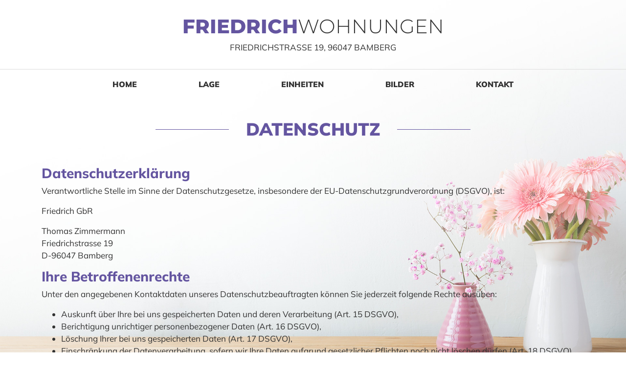

--- FILE ---
content_type: text/html; charset=UTF-8
request_url: http://friedrich-wohnungen.de/?/datenschutz
body_size: 18759
content:

<!doctype html>
<html>
<head>
<meta charset="utf-8">
<title>Friedrich Wohnungen Bamberg</title>
    
<meta name="viewport" content="width=device-width, initial-scale=1.0, user-scalable=no">
<link rel="stylesheet" href="css/bootstrap/bootstrap.css">
<link rel="stylesheet" href="css/bootstrap/bootstrap-grid.css">
<link rel="stylesheet" href="css/fluid-gallery.css">

<link rel="stylesheet" href="css/fontawesome.css">

<link rel="stylesheet" href="css/style.css" type="text/css">
<link rel="stylesheet" href="css/colors.css" type="text/css">

<script src="js/jquery-3.2.1.min.js"></script>

<script>
// When the user scrolls down 20px from the top of the document, show the button
window.onscroll = function() {scrollFunction()};

function scrollFunction() {
    if (document.body.scrollTop > 20 || document.documentElement.scrollTop > 20) {
        document.getElementById("scrolltotop").style.display = "block";
    } else {
        document.getElementById("scrolltotop").style.display = "none";
    }
}

// When the user clicks on the button, scroll to the top of the document
function topFunction() {
    document.body.scrollTop = 0; // For Safari
    document.documentElement.scrollTop = 0; // For Chrome, Firefox, IE and Opera
}     
</script>   
</head>

<body>
<section id="header">
	<div class="container-fluid" style="border-bottom: 1px solid #ddd; margin-bottom: 6px;">
		<div class="row py-1 py-md-4">
			<div class="col-12 text-center header" onclick="location='?/home'" style="cursor: pointer; font-family: 'Montserrat', sans-serif; text-transform: uppercase;"><span class="color" style="font-weight: 800;">Friedrich</span><span style="font-weight: 300;">wohnungen</span></div>
			<div class="col-12 text-center mb-2 subheader" style="text-transform: uppercase;">Friedrichstrasse 19, 96047 Bamberg</div>
		</div>	
	</div>
</section>


<div class="container-fluid visible-md">
    <div class="row">
        <div class="col-12" style="text-transform: uppercase; padding: 10px 0px; font-weight: 300; border-bottom: 1px solid #fff;">
            <a data-toggle="collapse" href="#menucollapse" aria-expanded="false" class="navi-md"><div class="text-center color">Navigation <i class="fa fa-bars" aria-hidden="true"></i></div></a>
        </div>
    </div>
</div>

<section id="navigation">
	<div class="container-fluid navbar navbar-toggleable-md p-0">
		<div class="row row-nav p-0">
			<div class="col-12 p-0 collapse navbar-collapse navigation text-center" id="menucollapse">
                <a href="?/home"><li >Home</li></a>
                <a href="?/lage"><li >Lage</li></a>
                <a href="?/einheiten"><li >Einheiten</li></a>
                <a href="?/bilder"><li >Bilder</li></a>
                <a href="?/kontakt"><li >Kontakt</li></a>
            </div>
		</div>	
	</div>    
</section>

<button onclick="topFunction()" id="scrolltotop" title="Go to top" class="bg-color"><i class="fas fa-caret-up"></i></button> 

<section id="web">
    <section id="kontakt">
	<div class="container">
		<div class="row">
			<div class="col-12 text-center my-2 my-md-5 color"><h2>Datenschutz</h2></div>
			<div class="col-12">      
                
                <h3>Datenschutzerklärung</h3>
                <p>Verantwortliche Stelle im Sinne der Datenschutzgesetze, insbesondere der EU-Datenschutzgrundverordnung (DSGVO), ist:</p>
                <p>Friedrich GbR</p>
                <p>Thomas Zimmermann<br>Friedrichstrasse 19<br>D-96047 Bamberg</p>
                
                <h3>Ihre Betroffenenrechte</h3>
                <p>Unter den angegebenen Kontaktdaten unseres Datenschutzbeauftragten können Sie jederzeit folgende Rechte ausüben:</p>
                <ul>
                <li>Auskunft über Ihre bei uns gespeicherten Daten und deren Verarbeitung (Art. 15 DSGVO),</li>
                <li>Berichtigung unrichtiger personenbezogener Daten (Art. 16 DSGVO),</li>
                <li>Löschung Ihrer bei uns gespeicherten Daten (Art. 17 DSGVO),</li>
                <li>Einschränkung der Datenverarbeitung, sofern wir Ihre Daten aufgrund gesetzlicher Pflichten noch nicht löschen dürfen (Art. 18 DSGVO),</li>
                <li>Widerspruch gegen die Verarbeitung Ihrer Daten bei uns (Art. 21 DSGVO) und</li>
                <li>Datenübertragbarkeit, sofern Sie in die Datenverarbeitung eingewilligt haben oder einen Vertrag mit uns abgeschlossen haben (Art. 20 DSGVO).</li>
                </ul>
                <p>Sofern Sie uns eine Einwilligung erteilt haben, können Sie diese jederzeit mit Wirkung für die Zukunft widerrufen.</p>
                <p>Sie können sich jederzeit mit einer Beschwerde an eine Aufsichtsbehörde wenden, z. B. an die zuständige Aufsichtsbehörde des Bundeslands Ihres Wohnsitzes oder an die für uns als verantwortliche Stelle zuständige Behörde.</p>
                <p>Eine Liste der Aufsichtsbehörden (für den nichtöffentlichen Bereich) mit Anschrift finden Sie unter: <a href="https://www.bfdi.bund.de/DE/Infothek/Anschriften_Links/anschriften_links-node.html" target="_blank" rel="nofollow noopener">https://www.bfdi.bund.de/DE/Infothek/Anschriften_Links/anschriften_links-node.html</a>.</p>
                
                <h3>Erfassung allgemeiner Informationen beim Besuch unserer Website</h3>
                <h4>Art und Zweck der Verarbeitung:</h4>
                <p>Wenn Sie auf unsere Website zugreifen, d.h., wenn Sie sich nicht registrieren oder anderweitig Informationen übermitteln, werden automatisch Informationen allgemeiner Natur erfasst. Diese Informationen (Server-Logfiles) beinhalten etwa die Art des Webbrowsers, das verwendete Betriebssystem, den Domainnamen Ihres Internet-Service-Providers, Ihre IP-Adresse und ähnliches. Hierbei handelt es sich ausschließlich um Informationen, welche keine Rückschlüsse auf Ihre Person zulassen.</p>
                <p>Sie werden insbesondere zu folgenden Zwecken verarbeitet:</p>
                <ul>
                <li>Sicherstellung eines problemlosen Verbindungsaufbaus der Website,</li>
                <li>Sicherstellung einer reibungslosen Nutzung unserer Website,</li>
                <li>Auswertung der Systemsicherheit und -stabilität sowie</li>
                <li>zu weiteren administrativen Zwecken.</li>
                </ul>
                <p>Wir verwenden Ihre Daten nicht, um Rückschlüsse auf Ihre Person zu ziehen. Informationen dieser Art werden von uns ggfs. statistisch ausgewertet, um unseren Internetauftritt und die dahinterstehende Technik zu optimieren.</p>
                <h4>Rechtsgrundlage:</h4>
                <p>Die Verarbeitung erfolgt gemäß Art. 6 Abs. 1 lit. f DSGVO auf Basis unseres berechtigten Interesses an der Verbesserung der Stabilität und Funktionalität unserer Website.</p>
                <h4>Empfänger:</h4>
                <p>Empfänger der Daten sind ggf. technische Dienstleister, die für den Betrieb und die Wartung unserer Webseite als Auftragsverarbeiter tätig werden.</p>
                <h4>Speicherdauer:</h4>
                <p>Die Daten werden gelöscht, sobald diese für den Zweck der Erhebung nicht mehr erforderlich sind. Dies ist für die Daten, die der Bereitstellung der Webseite dienen, grundsätzlich der Fall, wenn die jeweilige Sitzung beendet ist.</p>
                <h4>Bereitstellung vorgeschrieben oder erforderlich:</h4>
                <p>Die Bereitstellung der vorgenannten personenbezogenen Daten ist weder gesetzlich noch vertraglich vorgeschrieben. Ohne die IP-Adresse ist jedoch der Dienst und die Funktionsfähigkeit unserer Website nicht gewährleistet. Zudem können einzelne Dienste und Services nicht verfügbar oder eingeschränkt sein. Aus diesem Grund ist ein Widerspruch ausgeschlossen. </p>
                
                <h3>Kontaktformular</h3>
                <h4>Art und Zweck der Verarbeitung:</h4>
                <p>Die von Ihnen eingegebenen Daten werden zum Zweck der individuellen Kommunikation mit Ihnen gespeichert. Hierfür ist die Angabe einer validen E-Mail-Adresse sowie Ihres Namens erforderlich. Diese dient der Zuordnung der Anfrage und der anschließenden Beantwortung derselben. Die Angabe weiterer Daten ist optional.</p>
                <h4>Rechtsgrundlage:</h4>
                <p>Die Verarbeitung der in das Kontaktformular eingegebenen Daten erfolgt auf der Grundlage eines berechtigten Interesses (Art 6 Abs. 1 lit. f DSGVO).</p>
                <p>Durch Bereitstellung des Kontaktformulars möchten wir Ihnen eine unkomplizierte Kontaktaufnahme ermöglichen. Ihre gemachten Angaben werden zum Zwecke der Bearbeitung der Anfrage sowie für mögliche Anschlussfragen gespeichert.</p>
                <p>Sofern Sie mit uns Kontakt aufnehmen, um ein Angebot zu erfragen, erfolgt die Verarbeitung der in das Kontaktformular eingegebenen Daten zur Durchführung vorvertraglicher Maßnahmen (Art 6 Abs. 1 lit. b DSGVO).</p>
                <h4>Empfänger:</h4>
                <p>Empfänger der Daten sind ggf. Auftragsverarbeiter.</p>
                <h4>Speicherdauer:</h4>
                <p>Daten werden spätestens 6 Monate nach Bearbeitung der Anfrage gelöscht.</p>
                <p>Sofern es zu einem Vertragsverhältnis kommt, unterliegen wir den gesetzlichen Aufbewahrungsfristen nach HGB und löschen Ihre Daten nach Ablauf dieser Fristen. </p>
                <h4>Bereitstellung vorgeschrieben oder erforderlich:</h4>
                <p>Die Bereitstellung Ihrer personenbezogenen Daten erfolgt freiwillig. Wir können Ihre Anfrage jedoch nur bearbeiten, sofern Sie uns Ihren Namen, Ihre E-Mail-Adresse und den Grund der Anfrage mitteilen.</p>
                
                <h3>Verwendung von Scriptbibliotheken (Google Webfonts)</h3>
                <h4>Art und Zweck der Verarbeitung:</h4>
                <p>Um unsere Inhalte browserübergreifend korrekt und grafisch ansprechend darzustellen, verwenden wir auf dieser Website „Google Web Fonts“ der Google LLC (1600 Amphitheatre Parkway, Mountain View, CA 94043, USA; nachfolgend „Google“) zur Darstellung von Schriften.</p>
                <p>Die Datenschutzrichtlinie des Bibliothekbetreibers Google finden Sie hier: <a href="https://www.google.com/policies/privacy/">https://www.google.com/policies/privacy/</a></p>
                <h4>Rechtsgrundlage:</h4>
                <p>Rechtsgrundlage für die Einbindung von Google Webfonts und dem damit verbundenen Datentransfer zu Google ist Ihre Einwilligung (Art. 6 Abs. 1 lit. a DSGVO). </p>
                <h4>Empfänger:</h4>
                <p>Der Aufruf von Scriptbibliotheken oder Schriftbibliotheken löst automatisch eine Verbindung zum Betreiber der Bibliothek aus. Dabei ist es theoretisch möglich – aktuell allerdings auch unklar ob und ggf. zu welchen Zwecken – dass der Betreiber in diesem Fall Google Daten erhebt.</p>
                <h4>Speicherdauer:</h4>
                <p>Wir erheben keine personenbezogenen Daten, durch die Einbindung von Google Webfonts.</p>
                <p>Weitere Informationen zu Google Web Fonts finden Sie unter <a href="https://developers.google.com/fonts/faq">https://developers.google.com/fonts/faq</a> und in der Datenschutzerklärung von Google: <a href="https://www.google.com/policies/privacy/">https://www.google.com/policies/privacy/</a>.</p>
                <h4>Drittlandtransfer:</h4>
                <p>Google verarbeitet Ihre Daten in den USA und hat sich dem EU_US Privacy Shield unterworfen <a href="https://www.privacyshield.gov/EU-US-Framework">https://www.privacyshield.gov/EU-US-Framework</a>.</p>
                <h4>Bereitstellung vorgeschrieben oder erforderlich:</h4>
                <p>Die Bereitstellung der personenbezogenen Daten ist weder gesetzlich, noch vertraglich vorgeschrieben. Allerdings kann ohne die korrekte Darstellung der Inhalte von Standardschriften nicht ermöglicht werden.</p>
                <h4>Widerruf der Einwilligung:</h4>
                <p>Zur Darstellung der Inhalte wird regelmäßig die Programmiersprache JavaScript verwendet. Sie können der Datenverarbeitung daher widersprechen, indem Sie die Ausführung von JavaScript in Ihrem Browser deaktivieren oder einen Einbindung JavaScript-Blocker installieren. Bitte beachten Sie, dass es hierdurch zu Funktionseinschränkungen auf der Website kommen kann.</p>
                
                <h3>Verwendung von Google Maps</h3>
                <h4>Art und Zweck der Verarbeitung:</h4>
                <p>Auf dieser Webseite nutzen wir das Angebot von Google Maps. Google Maps wird von Google LLC, 1600 Amphitheatre Parkway, Mountain View, CA 94043, USA (nachfolgend „Google“) betrieben. Dadurch können wir Ihnen interaktive Karten direkt in der Webseite anzeigen und ermöglichen Ihnen die komfortable Nutzung der Karten-Funktion.</p>
                <p>Nähere Informationen über die Datenverarbeitung durch Google können Sie <a href="http://www.google.com/privacypolicy.html">den Google-Datenschutzhinweisen</a> entnehmen. Dort können Sie im Datenschutzcenter auch Ihre persönlichen Datenschutz-Einstellungen verändern.</p>
                <p>Ausführliche Anleitungen zur Verwaltung der eigenen Daten im Zusammenhang mit Google-Produkten<a href="http://www.dataliberation.org/"> finden Sie hier</a>.</p>
                <h4>Rechtsgrundlage:</h4>
                <p>Rechtsgrundlage für die Einbindung von Google Maps und dem damit verbundenen Datentransfer zu Google ist Ihre Einwilligung (Art. 6 Abs. 1 lit. a DSGVO).</p>
                <h4>Empfänger:</h4>
                <p>Durch den Besuch der Webseite erhält Google Informationen, dass Sie die entsprechende Unterseite unserer Webseite aufgerufen haben. Dies erfolgt unabhängig davon, ob Google ein Nutzerkonto bereitstellt, über das Sie eingeloggt sind, oder ob keine Nutzerkonto besteht. Wenn Sie bei Google eingeloggt sind, werden Ihre Daten direkt Ihrem Konto zugeordnet.</p>
                <p>Wenn Sie die Zuordnung in Ihrem Profil bei Google nicht wünschen, müssen Sie sich vor Aktivierung des Buttons bei Google ausloggen. Google speichert Ihre Daten als Nutzungsprofile und nutzt sie für Zwecke der Werbung, Marktforschung und/oder bedarfsgerechter Gestaltung seiner Webseite. Eine solche Auswertung erfolgt insbesondere (selbst für nicht eingeloggte Nutzer) zur Erbringung bedarfsgerechter Werbung und um andere Nutzer des sozialen Netzwerks über Ihre Aktivitäten auf unserer Webseite zu informieren. Ihnen steht ein Widerspruchsrecht zu gegen die Bildung dieser Nutzerprofile, wobei Sie sich zur Ausübung dessen an Google richten müssen.</p>
                <h4>Speicherdauer:</h4>
                <p>Wir erheben keine personenbezogenen Daten, durch die Einbindung von Google Maps.</p>
                <h4>Drittlandtransfer:</h4>
                <p>Google verarbeitet Ihre Daten in den USA und hat sich dem EU_US Privacy Shield unterworfen <a href="https://www.privacyshield.gov/EU-US-Framework">https://www.privacyshield.gov/EU-US-Framework</a>.</p>
                <h4>Widerruf der Einwilligung:</h4>
                <p>Wenn Sie nicht möchten, dass Google über unseren Internetauftritt Daten über Sie erhebt, verarbeitet oder nutzt, können Sie in Ihrem Browsereinstellungen JavaScript deaktivieren. In diesem Fall können Sie unsere Webseite jedoch nicht oder nur eingeschränkt nutzen.</p>
                <h4>Bereitstellung vorgeschrieben oder erforderlich:</h4>
                <p>Die Bereitstellung Ihrer personenbezogenen Daten erfolgt freiwillig, allein auf Basis Ihrer Einwilligung. Sofern Sie den Zugriff unterbinden, kann es hierdurch zu Funktionseinschränkungen auf der Website kommen.</p>
                
                <h3>Änderung unserer Datenschutzbestimmungen</h3>
                <p>Wir behalten uns vor, diese Datenschutzerklärung anzupassen, damit sie stets den aktuellen rechtlichen Anforderungen entspricht oder um Änderungen unserer Leistungen in der Datenschutzerklärung umzusetzen, z.B. bei der Einführung neuer Services. Für Ihren erneuten Besuch gilt dann die neue Datenschutzerklärung.</p>
                
                <h3>Fragen an den Datenschutzbeauftragten</h3>
                <p>Wenn Sie Fragen zum Datenschutz haben, schreiben Sie uns bitte eine E-Mail oder wenden Sie sich direkt an die für den Datenschutz verantwortliche Person in unserer Organisation:</p>
                <p>Friedrich GbR</p>
                <p>Thomas Zimmermann<br>Friedrichstrasse 19<br>D-96047 Bamberg</p>
                <p>info@friedrich-wohnungen.de</p>
                <p><em>Die Datenschutzerklärung wurde mit dem </em><em><a href="https://www.activemind.de/datenschutz/datenschutzhinweis-generator/" target="_blank" rel="noopener">Datenschutzerklärungs-Generator der activeMind AG erstellt</a> (Version 2018-06-22).</em></p>
            </div>
        </div>		
    </div>
</section></section>

<section id="objects">
	<div class="container-fluid">
		<div class="row" style="padding: 60px 0px; border-top: 3px dotted rgba(50,50,50,0.35); border-bottom: 3px dotted rgba(50,50,50,0.35); margin-top: 100px;">
			<div class="col-12 text-center my-md-3"><h3>Unsere Objekte:</h3></div>
			<div class="col-12 text-center">
                <a href="https://www.friedrich-wohnungen.de/" class="link-objects"><span class="color-friedrich" style="font-weight: 900;">Friedrich</span>Wohnungen</a>
                <a href="https://www.luitpold-wohnungen.de/" class="link-objects"><span class="color-luitpold" style="font-weight: 900;">Luitpold</span>Wohnungen</a>
                <a href="https://www.erlich-wohnungen.de/" class="link-objects"><span class="color-erlich" style="font-weight: 900;">Erlich</span>Wohnungen</a>
            </div>
		</div>	
	</div>
</section>

<section id="footer">
	<div class="container-fluid">
        <div class="row" style="padding: 60px 0px;">
			<div class="col-12 text-center"><a href="https://www.tz-realestate.de/" target="_blank"><img src="images/logo.png" style="height:50px; margin: 10px 35px;"></a><a href="https://www.planb-konzept.de/" target="_blank"><img src="images/logo-plan-b.gif" style="height:50px; margin: 10px 35px;"></a></div>
        </div>
    </div>
</section>

<section id="footer-impressum">
	<div class="container-fluid">
        <div class="row bg-color" style="padding: 100px 0px;">
			<div class="col-12 text-center"><a class="link-bottom" href="?/impressum">Impressum</a><a class="link-bottom" href="?/datenschutz">Datenschutz</a></div>
        </div>
    </div>
</section>

<script src="js/bootstrap/bootstrap.min.js"></script>
	
</body>
</html>


--- FILE ---
content_type: text/css
request_url: http://friedrich-wohnungen.de/css/bootstrap/bootstrap.css
body_size: 191030
content:
/*!
 * Bootstrap v4.0.0-alpha.6 (https://getbootstrap.com)
 * Copyright 2011-2017 The Bootstrap Authors
 * Copyright 2011-2017 Twitter, Inc.
 * Licensed under MIT (https://github.com/twbs/bootstrap/blob/master/LICENSE)
 */
/*! normalize.css v5.0.0 | MIT License | github.com/necolas/normalize.css */
html {
  font-family: sans-serif;
  line-height: 1.15;
  -ms-text-size-adjust: 100%;
  -webkit-text-size-adjust: 100%;
}

body {
  margin: 0;
}

article,
aside,
footer,
header,
nav,
section {
  display: block;
}

h1 {
  font-size: 2em;
  margin: 0.67em 0;
}

figcaption,
figure,
main {
  display: block;
}

figure {
  margin: 1em 40px;
}

hr {
  -webkit-box-sizing: content-box;
          box-sizing: content-box;
  height: 0;
  overflow: visible;
}

pre {
  font-family: monospace, monospace;
  font-size: 1em;
}

a {
  background-color: transparent;
  -webkit-text-decoration-skip: objects;
}

a:active,
a:hover {
  outline-width: 0;
}

abbr[title] {
  border-bottom: none;
  text-decoration: underline;
  text-decoration: underline dotted;
}

b,
strong {
  font-weight: inherit;
}

b,
strong {
  font-weight: bolder;
}

code,
kbd,
samp {
  font-family: monospace, monospace;
  font-size: 1em;
}

dfn {
  font-style: italic;
}

mark {
  background-color: #ff0;
  color: #000;
}

small {
  font-size: 80%;
}

sub,
sup {
  font-size: 75%;
  line-height: 0;
  position: relative;
  vertical-align: baseline;
}

sub {
  bottom: -0.25em;
}

sup {
  top: -0.5em;
}

audio,
video {
  display: inline-block;
}

audio:not([controls]) {
  display: none;
  height: 0;
}

img {
  border-style: none;
}

svg:not(:root) {
  overflow: hidden;
}

button,
input,
optgroup,
select,
textarea {
  font-family: 'Montserrat', sans-serif;
  font-size: 100%;
  line-height: 1.15;
  margin: 0;
}

button,
input {
  overflow: visible;
}

button,
select {
  text-transform: none;
}

button,
html [type="button"],
[type="reset"],
[type="submit"] {
  -webkit-appearance: button;
}

button::-moz-focus-inner,
[type="button"]::-moz-focus-inner,
[type="reset"]::-moz-focus-inner,
[type="submit"]::-moz-focus-inner {
  border-style: none;
  padding: 0;
}

button:-moz-focusring,
[type="button"]:-moz-focusring,
[type="reset"]:-moz-focusring,
[type="submit"]:-moz-focusring {
  outline: 1px dotted ButtonText;
}

fieldset {
  border: 1px solid #c0c0c0;
  margin: 0 2px;
  padding: 0.35em 0.625em 0.75em;
}

legend {
  -webkit-box-sizing: border-box;
          box-sizing: border-box;
  color: inherit;
  display: table;
  max-width: 100%;
  padding: 0;
  white-space: normal;
}

progress {
  display: inline-block;
  vertical-align: baseline;
}

textarea {
  overflow: auto;
}

[type="checkbox"],
[type="radio"] {
  -webkit-box-sizing: border-box;
          box-sizing: border-box;
  padding: 0;
}

[type="number"]::-webkit-inner-spin-button,
[type="number"]::-webkit-outer-spin-button {
  height: auto;
}

[type="search"] {
  -webkit-appearance: textfield;
  outline-offset: -2px;
}

[type="search"]::-webkit-search-cancel-button,
[type="search"]::-webkit-search-decoration {
  -webkit-appearance: none;
}

::-webkit-file-upload-button {
  -webkit-appearance: button;
  font: inherit;
}

details,
menu {
  display: block;
}

summary {
  display: list-item;
}

canvas {
  display: inline-block;
}

template {
  display: none;
}

[hidden] {
  display: none;
}

@media print {
  *,
  *::before,
  *::after,
  p::first-letter,
  div::first-letter,
  blockquote::first-letter,
  li::first-letter,
  p::first-line,
  div::first-line,
  blockquote::first-line,
  li::first-line {
    text-shadow: none !important;
    -webkit-box-shadow: none !important;
            box-shadow: none !important;
  }
  a,
  a:visited {
    text-decoration: none;
  }
  abbr[title]::after {
    content: " (" attr(title) ")";
  }
  pre {
    white-space: pre-wrap !important;
  }
  pre,
  blockquote {
    border: 1px solid #999;
    page-break-inside: avoid;
  }
  thead {
    display: table-header-group;
  }
  tr,
  img {
    page-break-inside: avoid;
  }
  p,
  h2,
  h3 {
    orphans: 3;
    widows: 3;
  }
  h2,
  h3 {
    page-break-after: avoid;
  }
  .navbar {
    display: none;
  }
  .badge {
    border: 1px solid #000;
  }
  .table {
    border-collapse: collapse !important;
  }
  .table td,
  .table th {
    background-color: #fff !important;
  }
  .table-bordered th,
  .table-bordered td {
    border: 1px solid #ddd !important;
  }
}

html {
  -webkit-box-sizing: border-box;
          box-sizing: border-box;
}

*,
*::before,
*::after {
  -webkit-box-sizing: inherit;
          box-sizing: inherit;
}

@-ms-viewport {
  width: device-width;
}

html {
  -ms-overflow-style: scrollbar;
  -webkit-tap-highlight-color: transparent;
}

body {
  font-family: -apple-system, system-ui, BlinkMacSystemFont, "Segoe UI", Roboto, "Helvetica Neue", Arial, sans-serif;
  font-size: 1rem;
  font-weight: normal;
  line-height: 1.5;
  color: #292b2c;
  background-color: #fff;
}

[tabindex="-1"]:focus {
  outline: none !important;
}

h1, h2, h3, h4, h5, h6 {
  margin-top: 0;
  margin-bottom: .5rem;
}

p {
  margin-top: 0;
  margin-bottom: 1rem;
}

abbr[title],
abbr[data-original-title] {
  cursor: help;
}

address {
  margin-bottom: 1rem;
  font-style: normal;
  line-height: inherit;
}

ol,
ul,
dl {
  margin-top: 0;
  margin-bottom: 1rem;
}

ol ol,
ul ul,
ol ul,
ul ol {
  margin-bottom: 0;
}

dt {
  font-weight: bold;
}

dd {
  margin-bottom: .5rem;
  margin-left: 0;
}

blockquote {
  margin: 0 0 1rem;
}

a {
  color: #0275d8;
  text-decoration: none;
}

a:focus, a:hover {
  color: inherit;
  text-decoration: none;
}

a:not([href]):not([tabindex]) {
  color: inherit;
  text-decoration: none;
}

a:not([href]):not([tabindex]):focus, a:not([href]):not([tabindex]):hover {
  color: inherit;
  text-decoration: none;
}

a:not([href]):not([tabindex]):focus {
  outline: 0;
}

pre {
  margin-top: 0;
  margin-bottom: 1rem;
  overflow: auto;
}

figure {
  margin: 0 0 1rem;
}

img {
  vertical-align: middle;
}

[role="button"] {
  cursor: pointer;
}

a,
area,
button,
[role="button"],
input,
label,
select,
summary,
textarea {
  -ms-touch-action: manipulation;
      touch-action: manipulation;
}

table {
  border-collapse: collapse;
  background-color: transparent;
}

caption {
  padding-top: 0.75rem;
  padding-bottom: 0.75rem;
  color: #636c72;
  text-align: left;
  caption-side: bottom;
}

th {
  text-align: left;
}

label {
  display: inline-block;
  margin-bottom: .5rem;
}

button:focus {
  outline: 1px dotted;
  outline: 5px auto -webkit-focus-ring-color;
}

input,
button,
select,
textarea {
  line-height: inherit;
}

input[type="radio"]:disabled,
input[type="checkbox"]:disabled {
  cursor: not-allowed;
}

input[type="date"],
input[type="time"],
input[type="datetime-local"],
input[type="month"] {
  -webkit-appearance: listbox;
}

textarea {
  resize: vertical;
}

fieldset {
  min-width: 0;
  padding: 0;
  margin: 0;
  border: 0;
}

legend {
  display: block;
  width: 100%;
  padding: 0;
  margin-bottom: .5rem;
  font-size: 1.5rem;
  line-height: inherit;
}

input[type="search"] {
  -webkit-appearance: none;
}

output {
  display: inline-block;
}

[hidden] {
  display: none !important;
}

h1, h2, h3, h4, h5, h6,
.h1, .h2, .h3, .h4, .h5, .h6 {
  margin-bottom: 0.5rem;
  font-family: inherit;
  font-weight: 500;
  line-height: 1.1;
  color: inherit;
}

h1, .h1 {
  font-size: 2.5rem;
}

h2, .h2 {
  font-size: 2rem;
}

h3, .h3 {
  font-size: 1.75rem;
}

h4, .h4 {
  font-size: 1.5rem;
}

h5, .h5 {
  font-size: 1.25rem;
}

h6, .h6 {
  font-size: 1rem;
}

.lead {
  font-size: 1.25rem;
  font-weight: 300;
}

.display-1 {
  font-size: 6rem;
  font-weight: 300;
  line-height: 1.1;
}

.display-2 {
  font-size: 5.5rem;
  font-weight: 300;
  line-height: 1.1;
}

.display-3 {
  font-size: 4.5rem;
  font-weight: 300;
  line-height: 1.1;
}

.display-4 {
  font-size: 3.5rem;
  font-weight: 300;
  line-height: 1.1;
}

hr {
  margin-top: 1rem;
  margin-bottom: 1rem;
  border: 0;
  border-top: 1px solid rgba(0, 0, 0, 0.1);
}

small,
.small {
  font-size: 80%;
  font-weight: normal;
}

mark,
.mark {
  padding: 0.2em;
  background-color: #fcf8e3;
}

.list-unstyled {
  padding-left: 0;
  list-style: none;
}

.list-inline {
  padding-left: 0;
  list-style: none;
}

.list-inline-item {
  display: inline-block;
}

.list-inline-item:not(:last-child) {
  margin-right: 5px;
}

.initialism {
  font-size: 90%;
  text-transform: uppercase;
}

.blockquote {
  padding: 0.5rem 1rem;
  margin-bottom: 1rem;
  font-size: 1.25rem;
  border-left: 0.25rem solid #eceeef;
}

.blockquote-footer {
  display: block;
  font-size: 80%;
  color: #636c72;
}

.blockquote-footer::before {
  content: "\2014 \00A0";
}

.blockquote-reverse {
  padding-right: 1rem;
  padding-left: 0;
  text-align: right;
  border-right: 0.25rem solid #eceeef;
  border-left: 0;
}

.blockquote-reverse .blockquote-footer::before {
  content: "";
}

.blockquote-reverse .blockquote-footer::after {
  content: "\00A0 \2014";
}

.img-fluid {
  max-width: 100%;
  height: auto;
}

.img-thumbnail {
  padding: 0.25rem;
  background-color: #fff;
  border: 1px solid #ddd;
  border-radius: 0.25rem;
  -webkit-transition: all 0.2s ease-in-out;
  -o-transition: all 0.2s ease-in-out;
  transition: all 0.2s ease-in-out;
  max-width: 100%;
  height: auto;
}

.figure {
  display: inline-block;
}

.figure-img {
  margin-bottom: 0.5rem;
  line-height: 1;
}

.figure-caption {
  font-size: 90%;
  color: #636c72;
}

code,
kbd,
pre,
samp {
  font-family: Menlo, Monaco, Consolas, "Liberation Mono", "Courier New", monospace;
}

code {
  padding: 0.2rem 0.4rem;
  font-size: 90%;
  color: #bd4147;
  background-color: #f7f7f9;
  border-radius: 0.25rem;
}

a > code {
  padding: 0;
  color: inherit;
  background-color: inherit;
}

kbd {
  padding: 0.2rem 0.4rem;
  font-size: 90%;
  color: #fff;
  background-color: #292b2c;
  border-radius: 0.2rem;
}

kbd kbd {
  padding: 0;
  font-size: 100%;
  font-weight: bold;
}

pre {
  display: block;
  margin-top: 0;
  margin-bottom: 1rem;
  font-size: 90%;
  color: #292b2c;
}

pre code {
  padding: 0;
  font-size: inherit;
  color: inherit;
  background-color: transparent;
  border-radius: 0;
}

.pre-scrollable {
  max-height: 340px;
  overflow-y: scroll;
}

.container {
  position: relative;
  margin-left: auto;
  margin-right: auto;
  padding-right: 15px;
  padding-left: 15px;
}

@media (min-width: 576px) {
  .container {
    padding-right: 15px;
    padding-left: 15px;
  }
}

@media (min-width: 768px) {
  .container {
    padding-right: 15px;
    padding-left: 15px;
  }
}

@media (min-width: 992px) {
  .container {
    padding-right: 15px;
    padding-left: 15px;
  }
}

@media (min-width: 1200px) {
  .container {
    padding-right: 15px;
    padding-left: 15px;
  }
}

@media (min-width: 576px) {
  .container {
    width: 540px;
    max-width: 100%;
  }
}

@media (min-width: 768px) {
  .container {
    width: 720px;
    max-width: 100%;
  }
}

@media (min-width: 992px) {
  .container {
    width: 960px;
    max-width: 100%;
  }
}

@media (min-width: 1200px) {
  .container {
    width: 1140px;
    max-width: 100%;
  }
}

.container-fluid {
  position: relative;
  margin-left: auto;
  margin-right: auto;
  padding-right: 15px;
  padding-left: 15px;
}

@media (min-width: 576px) {
  .container-fluid {
    padding-right: 15px;
    padding-left: 15px;
  }
}

@media (min-width: 768px) {
  .container-fluid {
    padding-right: 15px;
    padding-left: 15px;
  }
}

@media (min-width: 992px) {
  .container-fluid {
    padding-right: 15px;
    padding-left: 15px;
  }
}

@media (min-width: 1200px) {
  .container-fluid {
    padding-right: 15px;
    padding-left: 15px;
  }
}

.row {
  display: -webkit-box;
  display: -webkit-flex;
  display: -ms-flexbox;
  display: flex;
  -webkit-flex-wrap: wrap;
      -ms-flex-wrap: wrap;
          flex-wrap: wrap;
  margin-right: -15px;
  margin-left: -15px;
}

@media (min-width: 576px) {
  .row {
    margin-right: -15px;
    margin-left: -15px;
  }
}

@media (min-width: 768px) {
  .row {
    margin-right: -15px;
    margin-left: -15px;
  }
}

@media (min-width: 992px) {
  .row {
    margin-right: -15px;
    margin-left: -15px;
  }
}

@media (min-width: 1200px) {
  .row {
    margin-right: -15px;
    margin-left: -15px;
  }
}

.no-gutters {
  margin-right: 0;
  margin-left: 0;
}

.no-gutters > .col,
.no-gutters > [class*="col-"] {
  padding-right: 0;
  padding-left: 0;
}

.col-1, .col-2, .col-3, .col-4, .col-5, .col-6, .col-7, .col-8, .col-9, .col-10, .col-11, .col-12, .col, .col-sm-1, .col-sm-2, .col-sm-3, .col-sm-4, .col-sm-5, .col-sm-6, .col-sm-7, .col-sm-8, .col-sm-9, .col-sm-10, .col-sm-11, .col-sm-12, .col-sm, .col-md-1, .col-md-2, .col-md-3, .col-md-4, .col-md-5, .col-md-6, .col-md-7, .col-md-8, .col-md-9, .col-md-10, .col-md-11, .col-md-12, .col-md, .col-lg-1, .col-lg-2, .col-lg-3, .col-lg-4, .col-lg-5, .col-lg-6, .col-lg-7, .col-lg-8, .col-lg-9, .col-lg-10, .col-lg-11, .col-lg-12, .col-lg, .col-xl-1, .col-xl-2, .col-xl-3, .col-xl-4, .col-xl-5, .col-xl-6, .col-xl-7, .col-xl-8, .col-xl-9, .col-xl-10, .col-xl-11, .col-xl-12, .col-xl {
  position: relative;
  width: 100%;
  min-height: 1px;
  padding-right: 15px;
  padding-left: 15px;
}

@media (min-width: 576px) {
  .col-1, .col-2, .col-3, .col-4, .col-5, .col-6, .col-7, .col-8, .col-9, .col-10, .col-11, .col-12, .col, .col-sm-1, .col-sm-2, .col-sm-3, .col-sm-4, .col-sm-5, .col-sm-6, .col-sm-7, .col-sm-8, .col-sm-9, .col-sm-10, .col-sm-11, .col-sm-12, .col-sm, .col-md-1, .col-md-2, .col-md-3, .col-md-4, .col-md-5, .col-md-6, .col-md-7, .col-md-8, .col-md-9, .col-md-10, .col-md-11, .col-md-12, .col-md, .col-lg-1, .col-lg-2, .col-lg-3, .col-lg-4, .col-lg-5, .col-lg-6, .col-lg-7, .col-lg-8, .col-lg-9, .col-lg-10, .col-lg-11, .col-lg-12, .col-lg, .col-xl-1, .col-xl-2, .col-xl-3, .col-xl-4, .col-xl-5, .col-xl-6, .col-xl-7, .col-xl-8, .col-xl-9, .col-xl-10, .col-xl-11, .col-xl-12, .col-xl {
    padding-right: 15px;
    padding-left: 15px;
  }
}

@media (min-width: 768px) {
  .col-1, .col-2, .col-3, .col-4, .col-5, .col-6, .col-7, .col-8, .col-9, .col-10, .col-11, .col-12, .col, .col-sm-1, .col-sm-2, .col-sm-3, .col-sm-4, .col-sm-5, .col-sm-6, .col-sm-7, .col-sm-8, .col-sm-9, .col-sm-10, .col-sm-11, .col-sm-12, .col-sm, .col-md-1, .col-md-2, .col-md-3, .col-md-4, .col-md-5, .col-md-6, .col-md-7, .col-md-8, .col-md-9, .col-md-10, .col-md-11, .col-md-12, .col-md, .col-lg-1, .col-lg-2, .col-lg-3, .col-lg-4, .col-lg-5, .col-lg-6, .col-lg-7, .col-lg-8, .col-lg-9, .col-lg-10, .col-lg-11, .col-lg-12, .col-lg, .col-xl-1, .col-xl-2, .col-xl-3, .col-xl-4, .col-xl-5, .col-xl-6, .col-xl-7, .col-xl-8, .col-xl-9, .col-xl-10, .col-xl-11, .col-xl-12, .col-xl {
    padding-right: 15px;
    padding-left: 15px;
  }
}

@media (min-width: 992px) {
  .col-1, .col-2, .col-3, .col-4, .col-5, .col-6, .col-7, .col-8, .col-9, .col-10, .col-11, .col-12, .col, .col-sm-1, .col-sm-2, .col-sm-3, .col-sm-4, .col-sm-5, .col-sm-6, .col-sm-7, .col-sm-8, .col-sm-9, .col-sm-10, .col-sm-11, .col-sm-12, .col-sm, .col-md-1, .col-md-2, .col-md-3, .col-md-4, .col-md-5, .col-md-6, .col-md-7, .col-md-8, .col-md-9, .col-md-10, .col-md-11, .col-md-12, .col-md, .col-lg-1, .col-lg-2, .col-lg-3, .col-lg-4, .col-lg-5, .col-lg-6, .col-lg-7, .col-lg-8, .col-lg-9, .col-lg-10, .col-lg-11, .col-lg-12, .col-lg, .col-xl-1, .col-xl-2, .col-xl-3, .col-xl-4, .col-xl-5, .col-xl-6, .col-xl-7, .col-xl-8, .col-xl-9, .col-xl-10, .col-xl-11, .col-xl-12, .col-xl {
    padding-right: 15px;
    padding-left: 15px;
  }
}

@media (min-width: 1200px) {
  .col-1, .col-2, .col-3, .col-4, .col-5, .col-6, .col-7, .col-8, .col-9, .col-10, .col-11, .col-12, .col, .col-sm-1, .col-sm-2, .col-sm-3, .col-sm-4, .col-sm-5, .col-sm-6, .col-sm-7, .col-sm-8, .col-sm-9, .col-sm-10, .col-sm-11, .col-sm-12, .col-sm, .col-md-1, .col-md-2, .col-md-3, .col-md-4, .col-md-5, .col-md-6, .col-md-7, .col-md-8, .col-md-9, .col-md-10, .col-md-11, .col-md-12, .col-md, .col-lg-1, .col-lg-2, .col-lg-3, .col-lg-4, .col-lg-5, .col-lg-6, .col-lg-7, .col-lg-8, .col-lg-9, .col-lg-10, .col-lg-11, .col-lg-12, .col-lg, .col-xl-1, .col-xl-2, .col-xl-3, .col-xl-4, .col-xl-5, .col-xl-6, .col-xl-7, .col-xl-8, .col-xl-9, .col-xl-10, .col-xl-11, .col-xl-12, .col-xl {
    padding-right: 15px;
    padding-left: 15px;
  }
}

.col {
  -webkit-flex-basis: 0;
      -ms-flex-preferred-size: 0;
          flex-basis: 0;
  -webkit-box-flex: 1;
  -webkit-flex-grow: 1;
      -ms-flex-positive: 1;
          flex-grow: 1;
  max-width: 100%;
}

.col-auto {
  -webkit-box-flex: 0;
  -webkit-flex: 0 0 auto;
      -ms-flex: 0 0 auto;
          flex: 0 0 auto;
  width: auto;
}

.col-1 {
  -webkit-box-flex: 0;
  -webkit-flex: 0 0 8.333333%;
      -ms-flex: 0 0 8.333333%;
          flex: 0 0 8.333333%;
  max-width: 8.333333%;
}

.col-2 {
  -webkit-box-flex: 0;
  -webkit-flex: 0 0 16.666667%;
      -ms-flex: 0 0 16.666667%;
          flex: 0 0 16.666667%;
  max-width: 16.666667%;
}

.col-3 {
  -webkit-box-flex: 0;
  -webkit-flex: 0 0 25%;
      -ms-flex: 0 0 25%;
          flex: 0 0 25%;
  max-width: 25%;
}

.col-4 {
  -webkit-box-flex: 0;
  -webkit-flex: 0 0 33.333333%;
      -ms-flex: 0 0 33.333333%;
          flex: 0 0 33.333333%;
  max-width: 33.333333%;
}

.col-5 {
  -webkit-box-flex: 0;
  -webkit-flex: 0 0 41.666667%;
      -ms-flex: 0 0 41.666667%;
          flex: 0 0 41.666667%;
  max-width: 41.666667%;
}

.col-6 {
  -webkit-box-flex: 0;
  -webkit-flex: 0 0 50%;
      -ms-flex: 0 0 50%;
          flex: 0 0 50%;
  max-width: 50%;
}

.col-7 {
  -webkit-box-flex: 0;
  -webkit-flex: 0 0 58.333333%;
      -ms-flex: 0 0 58.333333%;
          flex: 0 0 58.333333%;
  max-width: 58.333333%;
}

.col-8 {
  -webkit-box-flex: 0;
  -webkit-flex: 0 0 66.666667%;
      -ms-flex: 0 0 66.666667%;
          flex: 0 0 66.666667%;
  max-width: 66.666667%;
}

.col-9 {
  -webkit-box-flex: 0;
  -webkit-flex: 0 0 75%;
      -ms-flex: 0 0 75%;
          flex: 0 0 75%;
  max-width: 75%;
}

.col-10 {
  -webkit-box-flex: 0;
  -webkit-flex: 0 0 83.333333%;
      -ms-flex: 0 0 83.333333%;
          flex: 0 0 83.333333%;
  max-width: 83.333333%;
}

.col-11 {
  -webkit-box-flex: 0;
  -webkit-flex: 0 0 91.666667%;
      -ms-flex: 0 0 91.666667%;
          flex: 0 0 91.666667%;
  max-width: 91.666667%;
}

.col-12 {
  -webkit-box-flex: 0;
  -webkit-flex: 0 0 100%;
      -ms-flex: 0 0 100%;
          flex: 0 0 100%;
  max-width: 100%;
}

.pull-0 {
  right: auto;
}

.pull-1 {
  right: 8.333333%;
}

.pull-2 {
  right: 16.666667%;
}

.pull-3 {
  right: 25%;
}

.pull-4 {
  right: 33.333333%;
}

.pull-5 {
  right: 41.666667%;
}

.pull-6 {
  right: 50%;
}

.pull-7 {
  right: 58.333333%;
}

.pull-8 {
  right: 66.666667%;
}

.pull-9 {
  right: 75%;
}

.pull-10 {
  right: 83.333333%;
}

.pull-11 {
  right: 91.666667%;
}

.pull-12 {
  right: 100%;
}

.push-0 {
  left: auto;
}

.push-1 {
  left: 8.333333%;
}

.push-2 {
  left: 16.666667%;
}

.push-3 {
  left: 25%;
}

.push-4 {
  left: 33.333333%;
}

.push-5 {
  left: 41.666667%;
}

.push-6 {
  left: 50%;
}

.push-7 {
  left: 58.333333%;
}

.push-8 {
  left: 66.666667%;
}

.push-9 {
  left: 75%;
}

.push-10 {
  left: 83.333333%;
}

.push-11 {
  left: 91.666667%;
}

.push-12 {
  left: 100%;
}

.offset-1 {
  margin-left: 8.333333%;
}

.offset-2 {
  margin-left: 16.666667%;
}

.offset-3 {
  margin-left: 25%;
}

.offset-4 {
  margin-left: 33.333333%;
}

.offset-5 {
  margin-left: 41.666667%;
}

.offset-6 {
  margin-left: 50%;
}

.offset-7 {
  margin-left: 58.333333%;
}

.offset-8 {
  margin-left: 66.666667%;
}

.offset-9 {
  margin-left: 75%;
}

.offset-10 {
  margin-left: 83.333333%;
}

.offset-11 {
  margin-left: 91.666667%;
}

@media (min-width: 576px) {
  .col-sm {
    -webkit-flex-basis: 0;
        -ms-flex-preferred-size: 0;
            flex-basis: 0;
    -webkit-box-flex: 1;
    -webkit-flex-grow: 1;
        -ms-flex-positive: 1;
            flex-grow: 1;
    max-width: 100%;
  }
  .col-sm-auto {
    -webkit-box-flex: 0;
    -webkit-flex: 0 0 auto;
        -ms-flex: 0 0 auto;
            flex: 0 0 auto;
    width: auto;
  }
  .col-sm-1 {
    -webkit-box-flex: 0;
    -webkit-flex: 0 0 8.333333%;
        -ms-flex: 0 0 8.333333%;
            flex: 0 0 8.333333%;
    max-width: 8.333333%;
  }
  .col-sm-2 {
    -webkit-box-flex: 0;
    -webkit-flex: 0 0 16.666667%;
        -ms-flex: 0 0 16.666667%;
            flex: 0 0 16.666667%;
    max-width: 16.666667%;
  }
  .col-sm-3 {
    -webkit-box-flex: 0;
    -webkit-flex: 0 0 25%;
        -ms-flex: 0 0 25%;
            flex: 0 0 25%;
    max-width: 25%;
  }
  .col-sm-4 {
    -webkit-box-flex: 0;
    -webkit-flex: 0 0 33.333333%;
        -ms-flex: 0 0 33.333333%;
            flex: 0 0 33.333333%;
    max-width: 33.333333%;
  }
  .col-sm-5 {
    -webkit-box-flex: 0;
    -webkit-flex: 0 0 41.666667%;
        -ms-flex: 0 0 41.666667%;
            flex: 0 0 41.666667%;
    max-width: 41.666667%;
  }
  .col-sm-6 {
    -webkit-box-flex: 0;
    -webkit-flex: 0 0 50%;
        -ms-flex: 0 0 50%;
            flex: 0 0 50%;
    max-width: 50%;
  }
  .col-sm-7 {
    -webkit-box-flex: 0;
    -webkit-flex: 0 0 58.333333%;
        -ms-flex: 0 0 58.333333%;
            flex: 0 0 58.333333%;
    max-width: 58.333333%;
  }
  .col-sm-8 {
    -webkit-box-flex: 0;
    -webkit-flex: 0 0 66.666667%;
        -ms-flex: 0 0 66.666667%;
            flex: 0 0 66.666667%;
    max-width: 66.666667%;
  }
  .col-sm-9 {
    -webkit-box-flex: 0;
    -webkit-flex: 0 0 75%;
        -ms-flex: 0 0 75%;
            flex: 0 0 75%;
    max-width: 75%;
  }
  .col-sm-10 {
    -webkit-box-flex: 0;
    -webkit-flex: 0 0 83.333333%;
        -ms-flex: 0 0 83.333333%;
            flex: 0 0 83.333333%;
    max-width: 83.333333%;
  }
  .col-sm-11 {
    -webkit-box-flex: 0;
    -webkit-flex: 0 0 91.666667%;
        -ms-flex: 0 0 91.666667%;
            flex: 0 0 91.666667%;
    max-width: 91.666667%;
  }
  .col-sm-12 {
    -webkit-box-flex: 0;
    -webkit-flex: 0 0 100%;
        -ms-flex: 0 0 100%;
            flex: 0 0 100%;
    max-width: 100%;
  }
  .pull-sm-0 {
    right: auto;
  }
  .pull-sm-1 {
    right: 8.333333%;
  }
  .pull-sm-2 {
    right: 16.666667%;
  }
  .pull-sm-3 {
    right: 25%;
  }
  .pull-sm-4 {
    right: 33.333333%;
  }
  .pull-sm-5 {
    right: 41.666667%;
  }
  .pull-sm-6 {
    right: 50%;
  }
  .pull-sm-7 {
    right: 58.333333%;
  }
  .pull-sm-8 {
    right: 66.666667%;
  }
  .pull-sm-9 {
    right: 75%;
  }
  .pull-sm-10 {
    right: 83.333333%;
  }
  .pull-sm-11 {
    right: 91.666667%;
  }
  .pull-sm-12 {
    right: 100%;
  }
  .push-sm-0 {
    left: auto;
  }
  .push-sm-1 {
    left: 8.333333%;
  }
  .push-sm-2 {
    left: 16.666667%;
  }
  .push-sm-3 {
    left: 25%;
  }
  .push-sm-4 {
    left: 33.333333%;
  }
  .push-sm-5 {
    left: 41.666667%;
  }
  .push-sm-6 {
    left: 50%;
  }
  .push-sm-7 {
    left: 58.333333%;
  }
  .push-sm-8 {
    left: 66.666667%;
  }
  .push-sm-9 {
    left: 75%;
  }
  .push-sm-10 {
    left: 83.333333%;
  }
  .push-sm-11 {
    left: 91.666667%;
  }
  .push-sm-12 {
    left: 100%;
  }
  .offset-sm-0 {
    margin-left: 0%;
  }
  .offset-sm-1 {
    margin-left: 8.333333%;
  }
  .offset-sm-2 {
    margin-left: 16.666667%;
  }
  .offset-sm-3 {
    margin-left: 25%;
  }
  .offset-sm-4 {
    margin-left: 33.333333%;
  }
  .offset-sm-5 {
    margin-left: 41.666667%;
  }
  .offset-sm-6 {
    margin-left: 50%;
  }
  .offset-sm-7 {
    margin-left: 58.333333%;
  }
  .offset-sm-8 {
    margin-left: 66.666667%;
  }
  .offset-sm-9 {
    margin-left: 75%;
  }
  .offset-sm-10 {
    margin-left: 83.333333%;
  }
  .offset-sm-11 {
    margin-left: 91.666667%;
  }
}

@media (min-width: 768px) {
  .col-md {
    -webkit-flex-basis: 0;
        -ms-flex-preferred-size: 0;
            flex-basis: 0;
    -webkit-box-flex: 1;
    -webkit-flex-grow: 1;
        -ms-flex-positive: 1;
            flex-grow: 1;
    max-width: 100%;
  }
  .col-md-auto {
    -webkit-box-flex: 0;
    -webkit-flex: 0 0 auto;
        -ms-flex: 0 0 auto;
            flex: 0 0 auto;
    width: auto;
  }
  .col-md-1 {
    -webkit-box-flex: 0;
    -webkit-flex: 0 0 8.333333%;
        -ms-flex: 0 0 8.333333%;
            flex: 0 0 8.333333%;
    max-width: 8.333333%;
  }
  .col-md-2 {
    -webkit-box-flex: 0;
    -webkit-flex: 0 0 16.666667%;
        -ms-flex: 0 0 16.666667%;
            flex: 0 0 16.666667%;
    max-width: 16.666667%;
  }
  .col-md-3 {
    -webkit-box-flex: 0;
    -webkit-flex: 0 0 25%;
        -ms-flex: 0 0 25%;
            flex: 0 0 25%;
    max-width: 25%;
  }
  .col-md-4 {
    -webkit-box-flex: 0;
    -webkit-flex: 0 0 33.333333%;
        -ms-flex: 0 0 33.333333%;
            flex: 0 0 33.333333%;
    max-width: 33.333333%;
  }
  .col-md-5 {
    -webkit-box-flex: 0;
    -webkit-flex: 0 0 41.666667%;
        -ms-flex: 0 0 41.666667%;
            flex: 0 0 41.666667%;
    max-width: 41.666667%;
  }
  .col-md-6 {
    -webkit-box-flex: 0;
    -webkit-flex: 0 0 50%;
        -ms-flex: 0 0 50%;
            flex: 0 0 50%;
    max-width: 50%;
  }
  .col-md-7 {
    -webkit-box-flex: 0;
    -webkit-flex: 0 0 58.333333%;
        -ms-flex: 0 0 58.333333%;
            flex: 0 0 58.333333%;
    max-width: 58.333333%;
  }
  .col-md-8 {
    -webkit-box-flex: 0;
    -webkit-flex: 0 0 66.666667%;
        -ms-flex: 0 0 66.666667%;
            flex: 0 0 66.666667%;
    max-width: 66.666667%;
  }
  .col-md-9 {
    -webkit-box-flex: 0;
    -webkit-flex: 0 0 75%;
        -ms-flex: 0 0 75%;
            flex: 0 0 75%;
    max-width: 75%;
  }
  .col-md-10 {
    -webkit-box-flex: 0;
    -webkit-flex: 0 0 83.333333%;
        -ms-flex: 0 0 83.333333%;
            flex: 0 0 83.333333%;
    max-width: 83.333333%;
  }
  .col-md-11 {
    -webkit-box-flex: 0;
    -webkit-flex: 0 0 91.666667%;
        -ms-flex: 0 0 91.666667%;
            flex: 0 0 91.666667%;
    max-width: 91.666667%;
  }
  .col-md-12 {
    -webkit-box-flex: 0;
    -webkit-flex: 0 0 100%;
        -ms-flex: 0 0 100%;
            flex: 0 0 100%;
    max-width: 100%;
  }
  .pull-md-0 {
    right: auto;
  }
  .pull-md-1 {
    right: 8.333333%;
  }
  .pull-md-2 {
    right: 16.666667%;
  }
  .pull-md-3 {
    right: 25%;
  }
  .pull-md-4 {
    right: 33.333333%;
  }
  .pull-md-5 {
    right: 41.666667%;
  }
  .pull-md-6 {
    right: 50%;
  }
  .pull-md-7 {
    right: 58.333333%;
  }
  .pull-md-8 {
    right: 66.666667%;
  }
  .pull-md-9 {
    right: 75%;
  }
  .pull-md-10 {
    right: 83.333333%;
  }
  .pull-md-11 {
    right: 91.666667%;
  }
  .pull-md-12 {
    right: 100%;
  }
  .push-md-0 {
    left: auto;
  }
  .push-md-1 {
    left: 8.333333%;
  }
  .push-md-2 {
    left: 16.666667%;
  }
  .push-md-3 {
    left: 25%;
  }
  .push-md-4 {
    left: 33.333333%;
  }
  .push-md-5 {
    left: 41.666667%;
  }
  .push-md-6 {
    left: 50%;
  }
  .push-md-7 {
    left: 58.333333%;
  }
  .push-md-8 {
    left: 66.666667%;
  }
  .push-md-9 {
    left: 75%;
  }
  .push-md-10 {
    left: 83.333333%;
  }
  .push-md-11 {
    left: 91.666667%;
  }
  .push-md-12 {
    left: 100%;
  }
  .offset-md-0 {
    margin-left: 0%;
  }
  .offset-md-1 {
    margin-left: 8.333333%;
  }
  .offset-md-2 {
    margin-left: 16.666667%;
  }
  .offset-md-3 {
    margin-left: 25%;
  }
  .offset-md-4 {
    margin-left: 33.333333%;
  }
  .offset-md-5 {
    margin-left: 41.666667%;
  }
  .offset-md-6 {
    margin-left: 50%;
  }
  .offset-md-7 {
    margin-left: 58.333333%;
  }
  .offset-md-8 {
    margin-left: 66.666667%;
  }
  .offset-md-9 {
    margin-left: 75%;
  }
  .offset-md-10 {
    margin-left: 83.333333%;
  }
  .offset-md-11 {
    margin-left: 91.666667%;
  }
}

@media (min-width: 992px) {
  .col-lg {
    -webkit-flex-basis: 0;
        -ms-flex-preferred-size: 0;
            flex-basis: 0;
    -webkit-box-flex: 1;
    -webkit-flex-grow: 1;
        -ms-flex-positive: 1;
            flex-grow: 1;
    max-width: 100%;
  }
  .col-lg-auto {
    -webkit-box-flex: 0;
    -webkit-flex: 0 0 auto;
        -ms-flex: 0 0 auto;
            flex: 0 0 auto;
    width: auto;
  }
  .col-lg-1 {
    -webkit-box-flex: 0;
    -webkit-flex: 0 0 8.333333%;
        -ms-flex: 0 0 8.333333%;
            flex: 0 0 8.333333%;
    max-width: 8.333333%;
  }
  .col-lg-2 {
    -webkit-box-flex: 0;
    -webkit-flex: 0 0 16.666667%;
        -ms-flex: 0 0 16.666667%;
            flex: 0 0 16.666667%;
    max-width: 16.666667%;
  }
  .col-lg-3 {
    -webkit-box-flex: 0;
    -webkit-flex: 0 0 25%;
        -ms-flex: 0 0 25%;
            flex: 0 0 25%;
    max-width: 25%;
  }
  .col-lg-4 {
    -webkit-box-flex: 0;
    -webkit-flex: 0 0 33.333333%;
        -ms-flex: 0 0 33.333333%;
            flex: 0 0 33.333333%;
    max-width: 33.333333%;
  }
  .col-lg-5 {
    -webkit-box-flex: 0;
    -webkit-flex: 0 0 41.666667%;
        -ms-flex: 0 0 41.666667%;
            flex: 0 0 41.666667%;
    max-width: 41.666667%;
  }
  .col-lg-6 {
    -webkit-box-flex: 0;
    -webkit-flex: 0 0 50%;
        -ms-flex: 0 0 50%;
            flex: 0 0 50%;
    max-width: 50%;
  }
  .col-lg-7 {
    -webkit-box-flex: 0;
    -webkit-flex: 0 0 58.333333%;
        -ms-flex: 0 0 58.333333%;
            flex: 0 0 58.333333%;
    max-width: 58.333333%;
  }
  .col-lg-8 {
    -webkit-box-flex: 0;
    -webkit-flex: 0 0 66.666667%;
        -ms-flex: 0 0 66.666667%;
            flex: 0 0 66.666667%;
    max-width: 66.666667%;
  }
  .col-lg-9 {
    -webkit-box-flex: 0;
    -webkit-flex: 0 0 75%;
        -ms-flex: 0 0 75%;
            flex: 0 0 75%;
    max-width: 75%;
  }
  .col-lg-10 {
    -webkit-box-flex: 0;
    -webkit-flex: 0 0 83.333333%;
        -ms-flex: 0 0 83.333333%;
            flex: 0 0 83.333333%;
    max-width: 83.333333%;
  }
  .col-lg-11 {
    -webkit-box-flex: 0;
    -webkit-flex: 0 0 91.666667%;
        -ms-flex: 0 0 91.666667%;
            flex: 0 0 91.666667%;
    max-width: 91.666667%;
  }
  .col-lg-12 {
    -webkit-box-flex: 0;
    -webkit-flex: 0 0 100%;
        -ms-flex: 0 0 100%;
            flex: 0 0 100%;
    max-width: 100%;
  }
  .pull-lg-0 {
    right: auto;
  }
  .pull-lg-1 {
    right: 8.333333%;
  }
  .pull-lg-2 {
    right: 16.666667%;
  }
  .pull-lg-3 {
    right: 25%;
  }
  .pull-lg-4 {
    right: 33.333333%;
  }
  .pull-lg-5 {
    right: 41.666667%;
  }
  .pull-lg-6 {
    right: 50%;
  }
  .pull-lg-7 {
    right: 58.333333%;
  }
  .pull-lg-8 {
    right: 66.666667%;
  }
  .pull-lg-9 {
    right: 75%;
  }
  .pull-lg-10 {
    right: 83.333333%;
  }
  .pull-lg-11 {
    right: 91.666667%;
  }
  .pull-lg-12 {
    right: 100%;
  }
  .push-lg-0 {
    left: auto;
  }
  .push-lg-1 {
    left: 8.333333%;
  }
  .push-lg-2 {
    left: 16.666667%;
  }
  .push-lg-3 {
    left: 25%;
  }
  .push-lg-4 {
    left: 33.333333%;
  }
  .push-lg-5 {
    left: 41.666667%;
  }
  .push-lg-6 {
    left: 50%;
  }
  .push-lg-7 {
    left: 58.333333%;
  }
  .push-lg-8 {
    left: 66.666667%;
  }
  .push-lg-9 {
    left: 75%;
  }
  .push-lg-10 {
    left: 83.333333%;
  }
  .push-lg-11 {
    left: 91.666667%;
  }
  .push-lg-12 {
    left: 100%;
  }
  .offset-lg-0 {
    margin-left: 0%;
  }
  .offset-lg-1 {
    margin-left: 8.333333%;
  }
  .offset-lg-2 {
    margin-left: 16.666667%;
  }
  .offset-lg-3 {
    margin-left: 25%;
  }
  .offset-lg-4 {
    margin-left: 33.333333%;
  }
  .offset-lg-5 {
    margin-left: 41.666667%;
  }
  .offset-lg-6 {
    margin-left: 50%;
  }
  .offset-lg-7 {
    margin-left: 58.333333%;
  }
  .offset-lg-8 {
    margin-left: 66.666667%;
  }
  .offset-lg-9 {
    margin-left: 75%;
  }
  .offset-lg-10 {
    margin-left: 83.333333%;
  }
  .offset-lg-11 {
    margin-left: 91.666667%;
  }
}

@media (min-width: 1200px) {
  .col-xl {
    -webkit-flex-basis: 0;
        -ms-flex-preferred-size: 0;
            flex-basis: 0;
    -webkit-box-flex: 1;
    -webkit-flex-grow: 1;
        -ms-flex-positive: 1;
            flex-grow: 1;
    max-width: 100%;
  }
  .col-xl-auto {
    -webkit-box-flex: 0;
    -webkit-flex: 0 0 auto;
        -ms-flex: 0 0 auto;
            flex: 0 0 auto;
    width: auto;
  }
  .col-xl-1 {
    -webkit-box-flex: 0;
    -webkit-flex: 0 0 8.333333%;
        -ms-flex: 0 0 8.333333%;
            flex: 0 0 8.333333%;
    max-width: 8.333333%;
  }
  .col-xl-2 {
    -webkit-box-flex: 0;
    -webkit-flex: 0 0 16.666667%;
        -ms-flex: 0 0 16.666667%;
            flex: 0 0 16.666667%;
    max-width: 16.666667%;
  }
  .col-xl-3 {
    -webkit-box-flex: 0;
    -webkit-flex: 0 0 25%;
        -ms-flex: 0 0 25%;
            flex: 0 0 25%;
    max-width: 25%;
  }
  .col-xl-4 {
    -webkit-box-flex: 0;
    -webkit-flex: 0 0 33.333333%;
        -ms-flex: 0 0 33.333333%;
            flex: 0 0 33.333333%;
    max-width: 33.333333%;
  }
  .col-xl-5 {
    -webkit-box-flex: 0;
    -webkit-flex: 0 0 41.666667%;
        -ms-flex: 0 0 41.666667%;
            flex: 0 0 41.666667%;
    max-width: 41.666667%;
  }
  .col-xl-6 {
    -webkit-box-flex: 0;
    -webkit-flex: 0 0 50%;
        -ms-flex: 0 0 50%;
            flex: 0 0 50%;
    max-width: 50%;
  }
  .col-xl-7 {
    -webkit-box-flex: 0;
    -webkit-flex: 0 0 58.333333%;
        -ms-flex: 0 0 58.333333%;
            flex: 0 0 58.333333%;
    max-width: 58.333333%;
  }
  .col-xl-8 {
    -webkit-box-flex: 0;
    -webkit-flex: 0 0 66.666667%;
        -ms-flex: 0 0 66.666667%;
            flex: 0 0 66.666667%;
    max-width: 66.666667%;
  }
  .col-xl-9 {
    -webkit-box-flex: 0;
    -webkit-flex: 0 0 75%;
        -ms-flex: 0 0 75%;
            flex: 0 0 75%;
    max-width: 75%;
  }
  .col-xl-10 {
    -webkit-box-flex: 0;
    -webkit-flex: 0 0 83.333333%;
        -ms-flex: 0 0 83.333333%;
            flex: 0 0 83.333333%;
    max-width: 83.333333%;
  }
  .col-xl-11 {
    -webkit-box-flex: 0;
    -webkit-flex: 0 0 91.666667%;
        -ms-flex: 0 0 91.666667%;
            flex: 0 0 91.666667%;
    max-width: 91.666667%;
  }
  .col-xl-12 {
    -webkit-box-flex: 0;
    -webkit-flex: 0 0 100%;
        -ms-flex: 0 0 100%;
            flex: 0 0 100%;
    max-width: 100%;
  }
  .pull-xl-0 {
    right: auto;
  }
  .pull-xl-1 {
    right: 8.333333%;
  }
  .pull-xl-2 {
    right: 16.666667%;
  }
  .pull-xl-3 {
    right: 25%;
  }
  .pull-xl-4 {
    right: 33.333333%;
  }
  .pull-xl-5 {
    right: 41.666667%;
  }
  .pull-xl-6 {
    right: 50%;
  }
  .pull-xl-7 {
    right: 58.333333%;
  }
  .pull-xl-8 {
    right: 66.666667%;
  }
  .pull-xl-9 {
    right: 75%;
  }
  .pull-xl-10 {
    right: 83.333333%;
  }
  .pull-xl-11 {
    right: 91.666667%;
  }
  .pull-xl-12 {
    right: 100%;
  }
  .push-xl-0 {
    left: auto;
  }
  .push-xl-1 {
    left: 8.333333%;
  }
  .push-xl-2 {
    left: 16.666667%;
  }
  .push-xl-3 {
    left: 25%;
  }
  .push-xl-4 {
    left: 33.333333%;
  }
  .push-xl-5 {
    left: 41.666667%;
  }
  .push-xl-6 {
    left: 50%;
  }
  .push-xl-7 {
    left: 58.333333%;
  }
  .push-xl-8 {
    left: 66.666667%;
  }
  .push-xl-9 {
    left: 75%;
  }
  .push-xl-10 {
    left: 83.333333%;
  }
  .push-xl-11 {
    left: 91.666667%;
  }
  .push-xl-12 {
    left: 100%;
  }
  .offset-xl-0 {
    margin-left: 0%;
  }
  .offset-xl-1 {
    margin-left: 8.333333%;
  }
  .offset-xl-2 {
    margin-left: 16.666667%;
  }
  .offset-xl-3 {
    margin-left: 25%;
  }
  .offset-xl-4 {
    margin-left: 33.333333%;
  }
  .offset-xl-5 {
    margin-left: 41.666667%;
  }
  .offset-xl-6 {
    margin-left: 50%;
  }
  .offset-xl-7 {
    margin-left: 58.333333%;
  }
  .offset-xl-8 {
    margin-left: 66.666667%;
  }
  .offset-xl-9 {
    margin-left: 75%;
  }
  .offset-xl-10 {
    margin-left: 83.333333%;
  }
  .offset-xl-11 {
    margin-left: 91.666667%;
  }
}

.table {
  width: 100%;
  max-width: 100%;
  margin-bottom: 1rem;
}

.table th,
.table td {
  padding: 0.75rem;
  vertical-align: top;
  border-top: 1px solid #eceeef;
}

.table thead th {
  vertical-align: bottom;
  border-bottom: 2px solid #eceeef;
}

.table tbody + tbody {
  border-top: 2px solid #eceeef;
}

.table .table {
  background-color: #fff;
}

.table-sm th,
.table-sm td {
  padding: 0.3rem;
}

.table-bordered {
  border: 1px solid #eceeef;
}

.table-bordered th,
.table-bordered td {
  border: 1px solid #eceeef;
}

.table-bordered thead th,
.table-bordered thead td {
  border-bottom-width: 2px;
}

.table-striped tbody tr:nth-of-type(odd) {
  background-color: rgba(0, 0, 0, 0.05);
}

.table-hover tbody tr:hover {
  background-color: rgba(0, 0, 0, 0.075);
}

.table-active,
.table-active > th,
.table-active > td {
  background-color: rgba(0, 0, 0, 0.075);
}

.table-hover .table-active:hover {
  background-color: rgba(0, 0, 0, 0.075);
}

.table-hover .table-active:hover > td,
.table-hover .table-active:hover > th {
  background-color: rgba(0, 0, 0, 0.075);
}

.table-success,
.table-success > th,
.table-success > td {
  background-color: #dff0d8;
}

.table-hover .table-success:hover {
  background-color: #d0e9c6;
}

.table-hover .table-success:hover > td,
.table-hover .table-success:hover > th {
  background-color: #d0e9c6;
}

.table-info,
.table-info > th,
.table-info > td {
  background-color: #d9edf7;
}

.table-hover .table-info:hover {
  background-color: #c4e3f3;
}

.table-hover .table-info:hover > td,
.table-hover .table-info:hover > th {
  background-color: #c4e3f3;
}

.table-warning,
.table-warning > th,
.table-warning > td {
  background-color: #fcf8e3;
}

.table-hover .table-warning:hover {
  background-color: #faf2cc;
}

.table-hover .table-warning:hover > td,
.table-hover .table-warning:hover > th {
  background-color: #faf2cc;
}

.table-danger,
.table-danger > th,
.table-danger > td {
  background-color: #f2dede;
}

.table-hover .table-danger:hover {
  background-color: #ebcccc;
}

.table-hover .table-danger:hover > td,
.table-hover .table-danger:hover > th {
  background-color: #ebcccc;
}

.thead-inverse th {
  color: #fff;
  background-color: #292b2c;
}

.thead-default th {
  color: #464a4c;
  background-color: #eceeef;
}

.table-inverse {
  color: #fff;
  background-color: #292b2c;
}

.table-inverse th,
.table-inverse td,
.table-inverse thead th {
  border-color: #fff;
}

.table-inverse.table-bordered {
  border: 0;
}

.table-responsive {
  display: block;
  width: 100%;
  overflow-x: auto;
  -ms-overflow-style: -ms-autohiding-scrollbar;
}

.table-responsive.table-bordered {
  border: 0;
}

.form-control {
  display: block;
  width: 100%;
  padding: 0.5rem 0.75rem;
  font-size: 1rem;
  line-height: 1.25;
  background-color: #fff;
  background-image: none;
  -webkit-background-clip: padding-box;
          background-clip: padding-box;
  border: 1px solid rgba(0, 0, 0, 0.15);
  border-radius: 0.25rem;
  -webkit-transition: border-color ease-in-out 0.15s, -webkit-box-shadow ease-in-out 0.15s;
  transition: border-color ease-in-out 0.15s, -webkit-box-shadow ease-in-out 0.15s;
  -o-transition: border-color ease-in-out 0.15s, box-shadow ease-in-out 0.15s;
  transition: border-color ease-in-out 0.15s, box-shadow ease-in-out 0.15s;
  transition: border-color ease-in-out 0.15s, box-shadow ease-in-out 0.15s, -webkit-box-shadow ease-in-out 0.15s;
}

.form-control::-ms-expand {
  background-color: transparent;
  border: 0;
}

.form-control::-webkit-input-placeholder {
  color: #636c72;
  opacity: 1;
}

.form-control::-moz-placeholder {
  color: #636c72;
  opacity: 1;
}

.form-control:-ms-input-placeholder {
  color: #636c72;
  opacity: 1;
}

.form-control::placeholder {
  color: #636c72;
  opacity: 1;
}

.form-control:disabled, .form-control[readonly] {
  background-color: #eceeef;
  opacity: 1;
}

.form-control:disabled {
  cursor: not-allowed;
}

select.form-control:not([size]):not([multiple]) {
  height: calc(2.25rem + 2px);
}

select.form-control:focus::-ms-value {
  color: #464a4c;
  background-color: #fff;
}

.form-control-file,
.form-control-range {
  display: block;
}

.col-form-label {
  padding-top: calc(0.5rem - 1px * 2);
  padding-bottom: calc(0.5rem - 1px * 2);
  margin-bottom: 0;
}

.col-form-label-lg {
  padding-top: calc(0.75rem - 1px * 2);
  padding-bottom: calc(0.75rem - 1px * 2);
  font-size: 1.25rem;
}

.col-form-label-sm {
  padding-top: calc(0.25rem - 1px * 2);
  padding-bottom: calc(0.25rem - 1px * 2);
  font-size: 0.875rem;
}

.col-form-legend {
  padding-top: 0.5rem;
  padding-bottom: 0.5rem;
  margin-bottom: 0;
  font-size: 1rem;
}

.form-control-static {
  padding-top: 0.5rem;
  padding-bottom: 0.5rem;
  margin-bottom: 0;
  line-height: 1.25;
  border: solid transparent;
  border-width: 1px 0;
}

.form-control-static.form-control-sm, .input-group-sm > .form-control-static.form-control,
.input-group-sm > .form-control-static.input-group-addon,
.input-group-sm > .input-group-btn > .form-control-static.btn, .form-control-static.form-control-lg, .input-group-lg > .form-control-static.form-control,
.input-group-lg > .form-control-static.input-group-addon,
.input-group-lg > .input-group-btn > .form-control-static.btn {
  padding-right: 0;
  padding-left: 0;
}

.form-control-sm, .input-group-sm > .form-control,
.input-group-sm > .input-group-addon,
.input-group-sm > .input-group-btn > .btn {
}

select.form-control-sm:not([size]):not([multiple]), .input-group-sm > select.form-control:not([size]):not([multiple]),
.input-group-sm > select.input-group-addon:not([size]):not([multiple]),
.input-group-sm > .input-group-btn > select.btn:not([size]):not([multiple]) {
  height: 1.8125rem;
}

.form-control-lg, .input-group-lg > .form-control,
.input-group-lg > .input-group-addon,
.input-group-lg > .input-group-btn > .btn {
  padding: 0.75rem 1.5rem;
  font-size: 1.25rem;
}

select.form-control-lg:not([size]):not([multiple]), .input-group-lg > select.form-control:not([size]):not([multiple]),
.input-group-lg > select.input-group-addon:not([size]):not([multiple]),
.input-group-lg > .input-group-btn > select.btn:not([size]):not([multiple]) {
  height: 3.166667rem;
}

.form-group {
  margin-bottom: 1rem;
}

.form-text {
  display: block;
  margin-top: 0.25rem;
}

.form-check {
  position: relative;
  display: block;
  margin-bottom: 0.5rem;
}

.form-check.disabled .form-check-label {
  color: #636c72;
  cursor: not-allowed;
}

.form-check-label {
  padding-left: 1.25rem;
  margin-bottom: 0;
  cursor: pointer;
}

.form-check-input {
  position: absolute;
  margin-top: 0.25rem;
  margin-left: -1.25rem;
}

.form-check-input:only-child {
  position: static;
}

.form-check-inline {
  display: inline-block;
}

.form-check-inline .form-check-label {
  vertical-align: middle;
}

.form-check-inline + .form-check-inline {
  margin-left: 0.75rem;
}

.form-control-feedback {
  margin-top: 0.25rem;
}

.form-control-success,
.form-control-warning,
.form-control-danger {
  padding-right: 2.25rem;
  background-repeat: no-repeat;
  background-position: center right 0.5625rem;
  -webkit-background-size: 1.125rem 1.125rem;
          background-size: 1.125rem 1.125rem;
}

.has-success .form-control-feedback,
.has-success .form-control-label,
.has-success .col-form-label,
.has-success .form-check-label,
.has-success .custom-control {
  color: #5cb85c;
}

.has-success .form-control {
  border-color: #5cb85c;
}

.has-success .input-group-addon {
  color: #5cb85c;
  border-color: #5cb85c;
  background-color: #eaf6ea;
}

.has-success .form-control-success {
  background-image: url("data:image/svg+xml;charset=utf8,%3Csvg xmlns='http://www.w3.org/2000/svg' viewBox='0 0 8 8'%3E%3Cpath fill='%235cb85c' d='M2.3 6.73L.6 4.53c-.4-1.04.46-1.4 1.1-.8l1.1 1.4 3.4-3.8c.6-.63 1.6-.27 1.2.7l-4 4.6c-.43.5-.8.4-1.1.1z'/%3E%3C/svg%3E");
}

.has-warning .form-control-feedback,
.has-warning .form-control-label,
.has-warning .col-form-label,
.has-warning .form-check-label,
.has-warning .custom-control {
  color: #f0ad4e;
}

.has-warning .form-control {
  border-color: #f0ad4e;
}

.has-warning .input-group-addon {
  color: #f0ad4e;
  border-color: #f0ad4e;
  background-color: white;
}

.has-warning .form-control-warning {
  background-image: url("data:image/svg+xml;charset=utf8,%3Csvg xmlns='http://www.w3.org/2000/svg' viewBox='0 0 8 8'%3E%3Cpath fill='%23f0ad4e' d='M4.4 5.324h-.8v-2.46h.8zm0 1.42h-.8V5.89h.8zM3.76.63L.04 7.075c-.115.2.016.425.26.426h7.397c.242 0 .372-.226.258-.426C6.726 4.924 5.47 2.79 4.253.63c-.113-.174-.39-.174-.494 0z'/%3E%3C/svg%3E");
}

.has-danger .form-control-feedback,
.has-danger .form-control-label,
.has-danger .col-form-label,
.has-danger .form-check-label,
.has-danger .custom-control {
  color: #d9534f;
}

.has-danger .form-control {
  border-color: #d9534f;
}

.has-danger .input-group-addon {
  color: #d9534f;
  border-color: #d9534f;
  background-color: #fdf7f7;
}

.has-danger .form-control-danger {
  background-image: url("data:image/svg+xml;charset=utf8,%3Csvg xmlns='http://www.w3.org/2000/svg' fill='%23d9534f' viewBox='-2 -2 7 7'%3E%3Cpath stroke='%23d9534f' d='M0 0l3 3m0-3L0 3'/%3E%3Ccircle r='.5'/%3E%3Ccircle cx='3' r='.5'/%3E%3Ccircle cy='3' r='.5'/%3E%3Ccircle cx='3' cy='3' r='.5'/%3E%3C/svg%3E");
}

.form-inline {
  display: -webkit-box;
  display: -webkit-flex;
  display: -ms-flexbox;
  display: flex;
  -webkit-flex-flow: row wrap;
      -ms-flex-flow: row wrap;
          flex-flow: row wrap;
  -webkit-box-align: center;
  -webkit-align-items: center;
      -ms-flex-align: center;
          align-items: center;
}

.form-inline .form-check {
  width: 100%;
}

@media (min-width: 576px) {
  .form-inline label {
    display: -webkit-box;
    display: -webkit-flex;
    display: -ms-flexbox;
    display: flex;
    -webkit-box-align: center;
    -webkit-align-items: center;
        -ms-flex-align: center;
            align-items: center;
    -webkit-box-pack: center;
    -webkit-justify-content: center;
        -ms-flex-pack: center;
            justify-content: center;
    margin-bottom: 0;
  }
  .form-inline .form-group {
    display: -webkit-box;
    display: -webkit-flex;
    display: -ms-flexbox;
    display: flex;
    -webkit-box-flex: 0;
    -webkit-flex: 0 0 auto;
        -ms-flex: 0 0 auto;
            flex: 0 0 auto;
    -webkit-flex-flow: row wrap;
        -ms-flex-flow: row wrap;
            flex-flow: row wrap;
    -webkit-box-align: center;
    -webkit-align-items: center;
        -ms-flex-align: center;
            align-items: center;
    margin-bottom: 0;
  }
  .form-inline .form-control {
    display: inline-block;
    width: auto;
    vertical-align: middle;
  }
  .form-inline .form-control-static {
    display: inline-block;
  }
  .form-inline .input-group {
    width: auto;
  }
  .form-inline .form-control-label {
    margin-bottom: 0;
    vertical-align: middle;
  }
  .form-inline .form-check {
    display: -webkit-box;
    display: -webkit-flex;
    display: -ms-flexbox;
    display: flex;
    -webkit-box-align: center;
    -webkit-align-items: center;
        -ms-flex-align: center;
            align-items: center;
    -webkit-box-pack: center;
    -webkit-justify-content: center;
        -ms-flex-pack: center;
            justify-content: center;
    width: auto;
    margin-top: 0;
    margin-bottom: 0;
  }
  .form-inline .form-check-label {
    padding-left: 0;
  }
  .form-inline .form-check-input {
    position: relative;
    margin-top: 0;
    margin-right: 0.25rem;
    margin-left: 0;
  }
  .form-inline .custom-control {
    display: -webkit-box;
    display: -webkit-flex;
    display: -ms-flexbox;
    display: flex;
    -webkit-box-align: center;
    -webkit-align-items: center;
        -ms-flex-align: center;
            align-items: center;
    -webkit-box-pack: center;
    -webkit-justify-content: center;
        -ms-flex-pack: center;
            justify-content: center;
    padding-left: 0;
  }
  .form-inline .custom-control-indicator {
    position: static;
    display: inline-block;
    margin-right: 0.25rem;
    vertical-align: text-bottom;
  }
  .form-inline .has-feedback .form-control-feedback {
    top: 0;
  }
}

.btn {
}

.btn:focus, .btn:hover {
  text-decoration: none;
}

.btn:focus, .btn.focus {
  outline: 0;
  -webkit-box-shadow: 0 0 0 2px rgba(2, 117, 216, 0.25);
          box-shadow: 0 0 0 2px rgba(2, 117, 216, 0.25);
}

.btn.disabled, .btn:disabled {
  cursor: not-allowed;
  opacity: .65;
}

.btn:active, .btn.active {
  background-image: none;
}

a.btn.disabled,
fieldset[disabled] a.btn {
  pointer-events: none;
}

.btn-primary {
  color: #fff;
  background-color: #0275d8;
  border-color: #0275d8;
}

.btn-primary:hover {
  color: #fff;
  background-color: #025aa5;
  border-color: #01549b;
}

.btn-primary:focus, .btn-primary.focus {
  -webkit-box-shadow: 0 0 0 2px rgba(2, 117, 216, 0.5);
          box-shadow: 0 0 0 2px rgba(2, 117, 216, 0.5);
}

.btn-primary.disabled, .btn-primary:disabled {
  background-color: #0275d8;
  border-color: #0275d8;
}

.btn-primary:active, .btn-primary.active,
.show > .btn-primary.dropdown-toggle {
  color: #fff;
  background-color: #025aa5;
  background-image: none;
  border-color: #01549b;
}

.btn-secondary {
  color: #292b2c;
  background-color: #fff;
  border-color: #ccc;
}

.btn-secondary:hover {
  color: #292b2c;
  background-color: #e6e6e6;
  border-color: #adadad;
}

.btn-secondary:focus, .btn-secondary.focus {
  -webkit-box-shadow: 0 0 0 2px rgba(204, 204, 204, 0.5);
          box-shadow: 0 0 0 2px rgba(204, 204, 204, 0.5);
}

.btn-secondary.disabled, .btn-secondary:disabled {
  background-color: #fff;
  border-color: #ccc;
}

.btn-secondary:active, .btn-secondary.active,
.show > .btn-secondary.dropdown-toggle {
  color: #292b2c;
  background-color: #e6e6e6;
  background-image: none;
  border-color: #adadad;
}

.btn-info {
  color: #fff;
  background-color: #5bc0de;
  border-color: #5bc0de;
}

.btn-info:hover {
  color: #fff;
  background-color: #31b0d5;
  border-color: #2aabd2;
}

.btn-info:focus, .btn-info.focus {
  -webkit-box-shadow: 0 0 0 2px rgba(91, 192, 222, 0.5);
          box-shadow: 0 0 0 2px rgba(91, 192, 222, 0.5);
}

.btn-info.disabled, .btn-info:disabled {
  background-color: #5bc0de;
  border-color: #5bc0de;
}

.btn-info:active, .btn-info.active,
.show > .btn-info.dropdown-toggle {
  color: #fff;
  background-color: #31b0d5;
  background-image: none;
  border-color: #2aabd2;
}

.btn-success {
  color: #fff;
  background-color: #5cb85c;
  border-color: #5cb85c;
}

.btn-success:hover {
  color: #fff;
  background-color: #449d44;
  border-color: #419641;
}

.btn-success:focus, .btn-success.focus {
  -webkit-box-shadow: 0 0 0 2px rgba(92, 184, 92, 0.5);
          box-shadow: 0 0 0 2px rgba(92, 184, 92, 0.5);
}

.btn-success.disabled, .btn-success:disabled {
  background-color: #5cb85c;
  border-color: #5cb85c;
}

.btn-success:active, .btn-success.active,
.show > .btn-success.dropdown-toggle {
  color: #fff;
  background-color: #449d44;
  background-image: none;
  border-color: #419641;
}

.btn-warning {
  color: #fff;
  background-color: #f0ad4e;
  border-color: #f0ad4e;
}

.btn-warning:hover {
  color: #fff;
  background-color: #ec971f;
  border-color: #eb9316;
}

.btn-warning:focus, .btn-warning.focus {
  -webkit-box-shadow: 0 0 0 2px rgba(240, 173, 78, 0.5);
          box-shadow: 0 0 0 2px rgba(240, 173, 78, 0.5);
}

.btn-warning.disabled, .btn-warning:disabled {
  background-color: #f0ad4e;
  border-color: #f0ad4e;
}

.btn-warning:active, .btn-warning.active,
.show > .btn-warning.dropdown-toggle {
  color: #fff;
  background-color: #ec971f;
  background-image: none;
  border-color: #eb9316;
}

.btn-danger {
  color: #fff;
  background-color: #d9534f;
  border-color: #d9534f;
}

.btn-danger:hover {
  color: #fff;
  background-color: #c9302c;
  border-color: #c12e2a;
}

.btn-danger:focus, .btn-danger.focus {
  -webkit-box-shadow: 0 0 0 2px rgba(217, 83, 79, 0.5);
          box-shadow: 0 0 0 2px rgba(217, 83, 79, 0.5);
}

.btn-danger.disabled, .btn-danger:disabled {
  background-color: #d9534f;
  border-color: #d9534f;
}

.btn-danger:active, .btn-danger.active,
.show > .btn-danger.dropdown-toggle {
  color: #fff;
  background-color: #c9302c;
  background-image: none;
  border-color: #c12e2a;
}

.btn-outline-primary {
  color: #0275d8;
  background-image: none;
  background-color: transparent;
  border-color: #0275d8;
}

.btn-outline-primary:hover {
  color: #fff;
  background-color: #0275d8;
  border-color: #0275d8;
}

.btn-outline-primary:focus, .btn-outline-primary.focus {
  -webkit-box-shadow: 0 0 0 2px rgba(2, 117, 216, 0.5);
          box-shadow: 0 0 0 2px rgba(2, 117, 216, 0.5);
}

.btn-outline-primary.disabled, .btn-outline-primary:disabled {
  color: #0275d8;
  background-color: transparent;
}

.btn-outline-primary:active, .btn-outline-primary.active,
.show > .btn-outline-primary.dropdown-toggle {
  color: #fff;
  background-color: #0275d8;
  border-color: #0275d8;
}

.btn-outline-secondary {
  color: #ccc;
  background-image: none;
  background-color: transparent;
  border-color: #ccc;
}

.btn-outline-secondary:hover {
  color: #fff;
  background-color: #ccc;
  border-color: #ccc;
}

.btn-outline-secondary:focus, .btn-outline-secondary.focus {
  -webkit-box-shadow: 0 0 0 2px rgba(204, 204, 204, 0.5);
          box-shadow: 0 0 0 2px rgba(204, 204, 204, 0.5);
}

.btn-outline-secondary.disabled, .btn-outline-secondary:disabled {
  color: #ccc;
  background-color: transparent;
}

.btn-outline-secondary:active, .btn-outline-secondary.active,
.show > .btn-outline-secondary.dropdown-toggle {
  color: #fff;
  background-color: #ccc;
  border-color: #ccc;
}

.btn-outline-info {
  color: #5bc0de;
  background-image: none;
  background-color: transparent;
  border-color: #5bc0de;
}

.btn-outline-info:hover {
  color: #fff;
  background-color: #5bc0de;
  border-color: #5bc0de;
}

.btn-outline-info:focus, .btn-outline-info.focus {
  -webkit-box-shadow: 0 0 0 2px rgba(91, 192, 222, 0.5);
          box-shadow: 0 0 0 2px rgba(91, 192, 222, 0.5);
}

.btn-outline-info.disabled, .btn-outline-info:disabled {
  color: #5bc0de;
  background-color: transparent;
}

.btn-outline-info:active, .btn-outline-info.active,
.show > .btn-outline-info.dropdown-toggle {
  color: #fff;
  background-color: #5bc0de;
  border-color: #5bc0de;
}

.btn-outline-success {
  color: #5cb85c;
  background-image: none;
  background-color: transparent;
  border-color: #5cb85c;
}

.btn-outline-success:hover {
  color: #fff;
  background-color: #5cb85c;
  border-color: #5cb85c;
}

.btn-outline-success:focus, .btn-outline-success.focus {
  -webkit-box-shadow: 0 0 0 2px rgba(92, 184, 92, 0.5);
          box-shadow: 0 0 0 2px rgba(92, 184, 92, 0.5);
}

.btn-outline-success.disabled, .btn-outline-success:disabled {
  color: #5cb85c;
  background-color: transparent;
}

.btn-outline-success:active, .btn-outline-success.active,
.show > .btn-outline-success.dropdown-toggle {
  color: #fff;
  background-color: #5cb85c;
  border-color: #5cb85c;
}

.btn-outline-warning {
  color: #f0ad4e;
  background-image: none;
  background-color: transparent;
  border-color: #f0ad4e;
}

.btn-outline-warning:hover {
  color: #fff;
  background-color: #f0ad4e;
  border-color: #f0ad4e;
}

.btn-outline-warning:focus, .btn-outline-warning.focus {
  -webkit-box-shadow: 0 0 0 2px rgba(240, 173, 78, 0.5);
          box-shadow: 0 0 0 2px rgba(240, 173, 78, 0.5);
}

.btn-outline-warning.disabled, .btn-outline-warning:disabled {
  color: #f0ad4e;
  background-color: transparent;
}

.btn-outline-warning:active, .btn-outline-warning.active,
.show > .btn-outline-warning.dropdown-toggle {
  color: #fff;
  background-color: #f0ad4e;
  border-color: #f0ad4e;
}

.btn-outline-danger {
  color: #d9534f;
  background-image: none;
  background-color: transparent;
  border-color: #d9534f;
}

.btn-outline-danger:hover {
  color: #fff;
  background-color: #d9534f;
  border-color: #d9534f;
}

.btn-outline-danger:focus, .btn-outline-danger.focus {
  -webkit-box-shadow: 0 0 0 2px rgba(217, 83, 79, 0.5);
          box-shadow: 0 0 0 2px rgba(217, 83, 79, 0.5);
}

.btn-outline-danger.disabled, .btn-outline-danger:disabled {
  color: #d9534f;
  background-color: transparent;
}

.btn-outline-danger:active, .btn-outline-danger.active,
.show > .btn-outline-danger.dropdown-toggle {
  color: #fff;
  background-color: #d9534f;
  border-color: #d9534f;
}

.btn-link {
  font-weight: normal;
  color: #0275d8;
  border-radius: 0;
}

.btn-link, .btn-link:active, .btn-link.active, .btn-link:disabled {
  background-color: transparent;
}

.btn-link, .btn-link:focus, .btn-link:active {
  border-color: transparent;
}

.btn-link:hover {
  border-color: transparent;
}

.btn-link:focus, .btn-link:hover {
  color: inherit;
  text-decoration: none;
  background-color: transparent;
}

.btn-link:disabled {
  color: #636c72;
}

.btn-link:disabled:focus, .btn-link:disabled:hover {
  text-decoration: none;
}

.btn-lg, .btn-group-lg > .btn {
  padding: 0.75rem 1.5rem;
  font-size: 1.25rem;
  border-radius: 0.3rem;
}

.btn-sm, .btn-group-sm > .btn {
  padding: 0.25rem 0.5rem;
  font-size: 0.875rem;
  border-radius: 0.2rem;
}

.btn-block {
  display: block;
  width: 100%;
}

.btn-block + .btn-block {
  margin-top: 0.5rem;
}

input[type="submit"].btn-block,
input[type="reset"].btn-block,
input[type="button"].btn-block {
  width: 100%;
}

.fade {
  opacity: 0;
  -webkit-transition: opacity 0.15s linear;
  -o-transition: opacity 0.15s linear;
  transition: opacity 0.15s linear;
}

.fade.show {
  opacity: 1;
}

.collapse {
  display: none;
}

.collapse.show {
  display: block;
}

tr.collapse.show {
  display: table-row;
}

tbody.collapse.show {
  display: table-row-group;
}

.collapsing {
  position: relative;
  height: 0;
  overflow: hidden;
  -webkit-transition: height 0.35s ease;
  -o-transition: height 0.35s ease;
  transition: height 0.35s ease;
}

.dropup,
.dropdown {
  position: relative;
}

.dropdown-toggle::after {
  display: inline-block;
  width: 0;
  height: 0;
  margin-left: 0.3em;
  vertical-align: middle;
  content: "";
  border-top: 0.3em solid;
  border-right: 0.3em solid transparent;
  border-left: 0.3em solid transparent;
}

.dropdown-toggle:focus {
  outline: 0;
}

.dropup .dropdown-toggle::after {
  border-top: 0;
  border-bottom: 0.3em solid;
}

.dropdown-menu {
  position: absolute;
  top: 100%;
  left: 0;
  z-index: 1000;
  display: none;
  float: left;
  min-width: 10rem;
  padding: 0.5rem 0;
  margin: 0.125rem 0 0;
  font-size: 1rem;
  color: #292b2c;
  text-align: left;
  list-style: none;
  background-color: #fff;
  -webkit-background-clip: padding-box;
          background-clip: padding-box;
  border: 1px solid rgba(0, 0, 0, 0.15);
  border-radius: 0.25rem;
}

.dropdown-divider {
  height: 1px;
  margin: 0.5rem 0;
  overflow: hidden;
  background-color: #eceeef;
}

.dropdown-item {
  display: block;
  width: 100%;
  padding: 3px 1.5rem;
  clear: both;
  font-weight: normal;
  color: #292b2c;
  text-align: inherit;
  white-space: nowrap;
  background: none;
  border: 0;
}

.dropdown-item:focus, .dropdown-item:hover {
  color: #1d1e1f;
  text-decoration: none;
  background-color: #f7f7f9;
}

.dropdown-item.active, .dropdown-item:active {
  color: #fff;
  text-decoration: none;
  background-color: #0275d8;
}

.dropdown-item.disabled, .dropdown-item:disabled {
  color: #636c72;
  cursor: not-allowed;
  background-color: transparent;
}

.show > .dropdown-menu {
  display: block;
}

.show > a {
  outline: 0;
}

.dropdown-menu-right {
  right: 0;
  left: auto;
}

.dropdown-menu-left {
  right: auto;
  left: 0;
}

.dropdown-header {
  display: block;
  padding: 0.5rem 1.5rem;
  margin-bottom: 0;
  font-size: 0.875rem;
  color: #636c72;
  white-space: nowrap;
}

.dropdown-backdrop {
  position: fixed;
  top: 0;
  right: 0;
  bottom: 0;
  left: 0;
  z-index: 990;
}

.dropup .dropdown-menu {
  top: auto;
  bottom: 100%;
  margin-bottom: 0.125rem;
}

.btn-group,
.btn-group-vertical {
  position: relative;
  display: -webkit-inline-box;
  display: -webkit-inline-flex;
  display: -ms-inline-flexbox;
  display: inline-flex;
  vertical-align: middle;
}

.btn-group > .btn,
.btn-group-vertical > .btn {
  position: relative;
  -webkit-box-flex: 0;
  -webkit-flex: 0 1 auto;
      -ms-flex: 0 1 auto;
          flex: 0 1 auto;
}

.btn-group > .btn:hover,
.btn-group-vertical > .btn:hover {
  z-index: 2;
}

.btn-group > .btn:focus, .btn-group > .btn:active, .btn-group > .btn.active,
.btn-group-vertical > .btn:focus,
.btn-group-vertical > .btn:active,
.btn-group-vertical > .btn.active {
  z-index: 2;
}

.btn-group .btn + .btn,
.btn-group .btn + .btn-group,
.btn-group .btn-group + .btn,
.btn-group .btn-group + .btn-group,
.btn-group-vertical .btn + .btn,
.btn-group-vertical .btn + .btn-group,
.btn-group-vertical .btn-group + .btn,
.btn-group-vertical .btn-group + .btn-group {
  margin-left: -1px;
}

.btn-toolbar {
  display: -webkit-box;
  display: -webkit-flex;
  display: -ms-flexbox;
  display: flex;
  -webkit-box-pack: start;
  -webkit-justify-content: flex-start;
      -ms-flex-pack: start;
          justify-content: flex-start;
}

.btn-toolbar .input-group {
  width: auto;
}

.btn-group > .btn:not(:first-child):not(:last-child):not(.dropdown-toggle) {
  border-radius: 0;
}

.btn-group > .btn:first-child {
  margin-left: 0;
}

.btn-group > .btn:first-child:not(:last-child):not(.dropdown-toggle) {
  border-bottom-right-radius: 0;
  border-top-right-radius: 0;
}

.btn-group > .btn:last-child:not(:first-child),
.btn-group > .dropdown-toggle:not(:first-child) {
  border-bottom-left-radius: 0;
  border-top-left-radius: 0;
}

.btn-group > .btn-group {
  float: left;
}

.btn-group > .btn-group:not(:first-child):not(:last-child) > .btn {
  border-radius: 0;
}

.btn-group > .btn-group:first-child:not(:last-child) > .btn:last-child,
.btn-group > .btn-group:first-child:not(:last-child) > .dropdown-toggle {
  border-bottom-right-radius: 0;
  border-top-right-radius: 0;
}

.btn-group > .btn-group:last-child:not(:first-child) > .btn:first-child {
  border-bottom-left-radius: 0;
  border-top-left-radius: 0;
}

.btn-group .dropdown-toggle:active,
.btn-group.open .dropdown-toggle {
  outline: 0;
}

.btn + .dropdown-toggle-split {
  padding-right: 0.75rem;
  padding-left: 0.75rem;
}

.btn + .dropdown-toggle-split::after {
  margin-left: 0;
}

.btn-sm + .dropdown-toggle-split, .btn-group-sm > .btn + .dropdown-toggle-split {
  padding-right: 0.375rem;
  padding-left: 0.375rem;
}

.btn-lg + .dropdown-toggle-split, .btn-group-lg > .btn + .dropdown-toggle-split {
  padding-right: 1.125rem;
  padding-left: 1.125rem;
}

.btn-group-vertical {
  display: -webkit-inline-box;
  display: -webkit-inline-flex;
  display: -ms-inline-flexbox;
  display: inline-flex;
  -webkit-box-orient: vertical;
  -webkit-box-direction: normal;
  -webkit-flex-direction: column;
      -ms-flex-direction: column;
          flex-direction: column;
  -webkit-box-align: start;
  -webkit-align-items: flex-start;
      -ms-flex-align: start;
          align-items: flex-start;
  -webkit-box-pack: center;
  -webkit-justify-content: center;
      -ms-flex-pack: center;
          justify-content: center;
}

.btn-group-vertical .btn,
.btn-group-vertical .btn-group {
  width: 100%;
}

.btn-group-vertical > .btn + .btn,
.btn-group-vertical > .btn + .btn-group,
.btn-group-vertical > .btn-group + .btn,
.btn-group-vertical > .btn-group + .btn-group {
  margin-top: -1px;
  margin-left: 0;
}

.btn-group-vertical > .btn:not(:first-child):not(:last-child) {
  border-radius: 0;
}

.btn-group-vertical > .btn:first-child:not(:last-child) {
  border-bottom-right-radius: 0;
  border-bottom-left-radius: 0;
}

.btn-group-vertical > .btn:last-child:not(:first-child) {
  border-top-right-radius: 0;
  border-top-left-radius: 0;
}

.btn-group-vertical > .btn-group:not(:first-child):not(:last-child) > .btn {
  border-radius: 0;
}

.btn-group-vertical > .btn-group:first-child:not(:last-child) > .btn:last-child,
.btn-group-vertical > .btn-group:first-child:not(:last-child) > .dropdown-toggle {
  border-bottom-right-radius: 0;
  border-bottom-left-radius: 0;
}

.btn-group-vertical > .btn-group:last-child:not(:first-child) > .btn:first-child {
  border-top-right-radius: 0;
  border-top-left-radius: 0;
}

[data-toggle="buttons"] > .btn input[type="radio"],
[data-toggle="buttons"] > .btn input[type="checkbox"],
[data-toggle="buttons"] > .btn-group > .btn input[type="radio"],
[data-toggle="buttons"] > .btn-group > .btn input[type="checkbox"] {
  position: absolute;
  clip: rect(0, 0, 0, 0);
  pointer-events: none;
}

.input-group {
  position: relative;
  display: -webkit-box;
  display: -webkit-flex;
  display: -ms-flexbox;
  display: flex;
  width: 100%;
}

.input-group .form-control {
  position: relative;
  z-index: 2;
  -webkit-box-flex: 1;
  -webkit-flex: 1 1 auto;
      -ms-flex: 1 1 auto;
          flex: 1 1 auto;
  width: 1%;
  margin-bottom: 0;
}

.input-group .form-control:focus, .input-group .form-control:active, .input-group .form-control:hover {
  z-index: 3;
}

.input-group-addon,
.input-group-btn,
.input-group .form-control {
  display: -webkit-box;
  display: -webkit-flex;
  display: -ms-flexbox;
  display: flex;
  -webkit-box-orient: vertical;
  -webkit-box-direction: normal;
  -webkit-flex-direction: column;
      -ms-flex-direction: column;
          flex-direction: column;
  -webkit-box-pack: center;
  -webkit-justify-content: center;
      -ms-flex-pack: center;
          justify-content: center;
}

.input-group-addon:not(:first-child):not(:last-child),
.input-group-btn:not(:first-child):not(:last-child),
.input-group .form-control:not(:first-child):not(:last-child) {
  border-radius: 0;
}

.input-group-addon,
.input-group-btn {
  white-space: nowrap;
  vertical-align: middle;
}

.input-group-addon {
  padding: 0.5rem 0.75rem;
  margin-bottom: 0;
  font-size: 1rem;
  font-weight: normal;
  line-height: 1.25;
  color: #464a4c;
  text-align: center;
  background-color: #eceeef;
  border: 1px solid rgba(0, 0, 0, 0.15);
  border-radius: 0.25rem;
}

.input-group-addon.form-control-sm,
.input-group-sm > .input-group-addon,
.input-group-sm > .input-group-btn > .input-group-addon.btn {
  padding: 0.25rem 0.5rem;
  font-size: 0.875rem;
  border-radius: 0.2rem;
}

.input-group-addon.form-control-lg,
.input-group-lg > .input-group-addon,
.input-group-lg > .input-group-btn > .input-group-addon.btn {
  padding: 0.75rem 1.5rem;
  font-size: 1.25rem;
  border-radius: 0.3rem;
}

.input-group-addon input[type="radio"],
.input-group-addon input[type="checkbox"] {
  margin-top: 0;
}

.input-group .form-control:not(:last-child),
.input-group-addon:not(:last-child),
.input-group-btn:not(:last-child) > .btn,
.input-group-btn:not(:last-child) > .btn-group > .btn,
.input-group-btn:not(:last-child) > .dropdown-toggle,
.input-group-btn:not(:first-child) > .btn:not(:last-child):not(.dropdown-toggle),
.input-group-btn:not(:first-child) > .btn-group:not(:last-child) > .btn {
  border-bottom-right-radius: 0;
  border-top-right-radius: 0;
}

.input-group-addon:not(:last-child) {
  border-right: 0;
}

.input-group .form-control:not(:first-child),
.input-group-addon:not(:first-child),
.input-group-btn:not(:first-child) > .btn,
.input-group-btn:not(:first-child) > .btn-group > .btn,
.input-group-btn:not(:first-child) > .dropdown-toggle,
.input-group-btn:not(:last-child) > .btn:not(:first-child),
.input-group-btn:not(:last-child) > .btn-group:not(:first-child) > .btn {
  border-bottom-left-radius: 0;
  border-top-left-radius: 0;
}

.form-control + .input-group-addon:not(:first-child) {
  border-left: 0;
}

.input-group-btn {
  position: relative;
  font-size: 0;
  white-space: nowrap;
}

.input-group-btn > .btn {
  position: relative;
  -webkit-box-flex: 1;
  -webkit-flex: 1 1 0%;
      -ms-flex: 1 1 0%;
          flex: 1 1 0%;
}

.input-group-btn > .btn + .btn {
  margin-left: -1px;
}

.input-group-btn > .btn:focus, .input-group-btn > .btn:active, .input-group-btn > .btn:hover {
  z-index: 3;
}

.input-group-btn:not(:last-child) > .btn,
.input-group-btn:not(:last-child) > .btn-group {
  margin-right: -1px;
}

.input-group-btn:not(:first-child) > .btn,
.input-group-btn:not(:first-child) > .btn-group {
  z-index: 2;
  margin-left: -1px;
}

.input-group-btn:not(:first-child) > .btn:focus, .input-group-btn:not(:first-child) > .btn:active, .input-group-btn:not(:first-child) > .btn:hover,
.input-group-btn:not(:first-child) > .btn-group:focus,
.input-group-btn:not(:first-child) > .btn-group:active,
.input-group-btn:not(:first-child) > .btn-group:hover {
  z-index: 3;
}

.custom-control {
  position: relative;
  display: -webkit-inline-box;
  display: -webkit-inline-flex;
  display: -ms-inline-flexbox;
  display: inline-flex;
  min-height: 1.5rem;
  padding-left: 1.5rem;
  margin-right: 1rem;
  cursor: pointer;
}

.custom-control-input {
  position: absolute;
  z-index: -1;
  opacity: 0;
}

.custom-control-input:checked ~ .custom-control-indicator {
  color: #fff;
  background-color: #0275d8;
}

.custom-control-input:focus ~ .custom-control-indicator {
  -webkit-box-shadow: 0 0 0 1px #fff, 0 0 0 3px #0275d8;
          box-shadow: 0 0 0 1px #fff, 0 0 0 3px #0275d8;
}

.custom-control-input:active ~ .custom-control-indicator {
  color: #fff;
  background-color: #8fcafe;
}

.custom-control-input:disabled ~ .custom-control-indicator {
  cursor: not-allowed;
  background-color: #eceeef;
}

.custom-control-input:disabled ~ .custom-control-description {
  color: #636c72;
  cursor: not-allowed;
}

.custom-control-indicator {
  position: absolute;
  top: 0.25rem;
  left: 0;
  display: block;
  width: 1rem;
  height: 1rem;
  pointer-events: none;
  -webkit-user-select: none;
     -moz-user-select: none;
      -ms-user-select: none;
          user-select: none;
  background-color: #ddd;
  background-repeat: no-repeat;
  background-position: center center;
  -webkit-background-size: 50% 50%;
          background-size: 50% 50%;
}

.custom-checkbox .custom-control-indicator {
  border-radius: 0.25rem;
}

.custom-checkbox .custom-control-input:checked ~ .custom-control-indicator {
  background-image: url("data:image/svg+xml;charset=utf8,%3Csvg xmlns='http://www.w3.org/2000/svg' viewBox='0 0 8 8'%3E%3Cpath fill='%23fff' d='M6.564.75l-3.59 3.612-1.538-1.55L0 4.26 2.974 7.25 8 2.193z'/%3E%3C/svg%3E");
}

.custom-checkbox .custom-control-input:indeterminate ~ .custom-control-indicator {
  background-color: #0275d8;
  background-image: url("data:image/svg+xml;charset=utf8,%3Csvg xmlns='http://www.w3.org/2000/svg' viewBox='0 0 4 4'%3E%3Cpath stroke='%23fff' d='M0 2h4'/%3E%3C/svg%3E");
}

.custom-radio .custom-control-indicator {
  border-radius: 50%;
}

.custom-radio .custom-control-input:checked ~ .custom-control-indicator {
  background-image: url("data:image/svg+xml;charset=utf8,%3Csvg xmlns='http://www.w3.org/2000/svg' viewBox='-4 -4 8 8'%3E%3Ccircle r='3' fill='%23fff'/%3E%3C/svg%3E");
}

.custom-controls-stacked {
  display: -webkit-box;
  display: -webkit-flex;
  display: -ms-flexbox;
  display: flex;
  -webkit-box-orient: vertical;
  -webkit-box-direction: normal;
  -webkit-flex-direction: column;
      -ms-flex-direction: column;
          flex-direction: column;
}

.custom-controls-stacked .custom-control {
  margin-bottom: 0.25rem;
}

.custom-controls-stacked .custom-control + .custom-control {
  margin-left: 0;
}

.custom-select {
  display: inline-block;
  max-width: 100%;
  height: calc(2.25rem + 2px);
  padding: 0.375rem 1.75rem 0.375rem 0.75rem;
  line-height: 1.25;
  color: #464a4c;
  vertical-align: middle;
  background: #fff url("data:image/svg+xml;charset=utf8,%3Csvg xmlns='http://www.w3.org/2000/svg' viewBox='0 0 4 5'%3E%3Cpath fill='%23333' d='M2 0L0 2h4zm0 5L0 3h4z'/%3E%3C/svg%3E") no-repeat right 0.75rem center;
  -webkit-background-size: 8px 10px;
          background-size: 8px 10px;
  border: 1px solid rgba(0, 0, 0, 0.15);
  border-radius: 0.25rem;
  -moz-appearance: none;
  -webkit-appearance: none;
}

.custom-select:focus {
  border-color: #5cb3fd;
  outline: none;
}

.custom-select:focus::-ms-value {
  color: #464a4c;
  background-color: #fff;
}

.custom-select:disabled {
  color: #636c72;
  cursor: not-allowed;
  background-color: #eceeef;
}

.custom-select::-ms-expand {
  opacity: 0;
}

.custom-select-sm {
  padding-top: 0.375rem;
  padding-bottom: 0.375rem;
  font-size: 75%;
}

.custom-file {
  position: relative;
  display: inline-block;
  max-width: 100%;
  height: 2.5rem;
  margin-bottom: 0;
  cursor: pointer;
}

.custom-file-input {
  min-width: 14rem;
  max-width: 100%;
  height: 2.5rem;
  margin: 0;
  filter: alpha(opacity=0);
  opacity: 0;
}

.custom-file-control {
  position: absolute;
  top: 0;
  right: 0;
  left: 0;
  z-index: 5;
  height: 2.5rem;
  padding: 0.5rem 1rem;
  line-height: 1.5;
  color: #464a4c;
  pointer-events: none;
  -webkit-user-select: none;
     -moz-user-select: none;
      -ms-user-select: none;
          user-select: none;
  background-color: #fff;
  border: 1px solid rgba(0, 0, 0, 0.15);
  border-radius: 0.25rem;
}

.custom-file-control:lang(en)::after {
  content: "Choose file...";
}

.custom-file-control::before {
  position: absolute;
  top: -1px;
  right: -1px;
  bottom: -1px;
  z-index: 6;
  display: block;
  height: 2.5rem;
  padding: 0.5rem 1rem;
  line-height: 1.5;
  color: #464a4c;
  background-color: #eceeef;
  border: 1px solid rgba(0, 0, 0, 0.15);
  border-radius: 0 0.25rem 0.25rem 0;
}

.custom-file-control:lang(en)::before {
  content: "Browse";
}

.nav {
  display: -webkit-box;
  display: -webkit-flex;
  display: -ms-flexbox;
  display: flex;
  padding-left: 0;
  margin-bottom: 0;
  list-style: none;
}

.nav-link {
  display: block;
  padding: 0.5em 1em;
}

.nav-link:focus, .nav-link:hover {
  text-decoration: none;
}

.nav-link.disabled {
  color: #636c72;
  cursor: not-allowed;
}

.nav-tabs {
  border-bottom: 1px solid #ddd;
}

.nav-tabs .nav-item {
  margin-bottom: -1px;
}

.nav-tabs .nav-link {
  border: 1px solid transparent;
  border-top-right-radius: 0.25rem;
  border-top-left-radius: 0.25rem;
}

.nav-tabs .nav-link:focus, .nav-tabs .nav-link:hover {
  border-color: #eceeef #eceeef #ddd;
}

.nav-tabs .nav-link.disabled {
  color: #636c72;
  background-color: transparent;
  border-color: transparent;
}

.nav-tabs .nav-link.active,
.nav-tabs .nav-item.show .nav-link {
  color: #464a4c;
  background-color: #fff;
  border-color: #ddd #ddd #fff;
}

.nav-tabs .dropdown-menu {
  margin-top: -1px;
  border-top-right-radius: 0;
  border-top-left-radius: 0;
}

.nav-pills .nav-link {
  border-radius: 0.25rem;
}

.nav-pills .nav-link.active,
.nav-pills .nav-item.show .nav-link {
  color: #fff;
  cursor: default;
  background-color: #0275d8;
}

.nav-fill .nav-item {
  -webkit-box-flex: 1;
  -webkit-flex: 1 1 auto;
      -ms-flex: 1 1 auto;
          flex: 1 1 auto;
  text-align: center;
}

.nav-justified .nav-item {
  -webkit-box-flex: 1;
  -webkit-flex: 1 1 100%;
      -ms-flex: 1 1 100%;
          flex: 1 1 100%;
  text-align: center;
}

.tab-content > .tab-pane {
  display: none;
}

.tab-content > .active {
  display: block;
}

.navbar {
  position: relative;
  display: -webkit-box;
  display: -webkit-flex;
  display: -ms-flexbox;
  display: flex;
  -webkit-box-orient: vertical;
  -webkit-box-direction: normal;
  -webkit-flex-direction: column;
      -ms-flex-direction: column;
          flex-direction: column;
  padding: 0.5rem 1rem;
}

.navbar-brand {
  display: inline-block;
  padding-top: .25rem;
  padding-bottom: .25rem;
  margin-right: 1rem;
  font-size: 1.25rem;
  line-height: inherit;
  white-space: nowrap;
}

.navbar-brand:focus, .navbar-brand:hover {
  text-decoration: none;
}

.navbar-nav {
  display: -webkit-box;
  display: -webkit-flex;
  display: -ms-flexbox;
  display: flex;
  -webkit-box-orient: vertical;
  -webkit-box-direction: normal;
  -webkit-flex-direction: column;
      -ms-flex-direction: column;
          flex-direction: column;
  padding-left: 0;
  margin-bottom: 0;
  list-style: none;
}

.navbar-nav .nav-link {
  padding-right: 0;
  padding-left: 0;
}

.navbar-text {
  display: inline-block;
  padding-top: .425rem;
  padding-bottom: .425rem;
}

.navbar-toggler {
  -webkit-align-self: flex-start;
      -ms-flex-item-align: start;
          align-self: flex-start;
  padding: 0.25rem 0.75rem;
  font-size: 1.25rem;
  line-height: 1;
  background: transparent;
  border: 1px solid transparent;
  border-radius: 0.25rem;
}

.navbar-toggler:focus, .navbar-toggler:hover {
  text-decoration: none;
}

.navbar-toggler-icon {
  display: inline-block;
  width: 1.5em;
  height: 1.5em;
  vertical-align: middle;
  content: "";
  background: no-repeat center center;
  -webkit-background-size: 100% 100%;
          background-size: 100% 100%;
}

.navbar-toggler-left {
  position: absolute;
  left: 1rem;
}

.navbar-toggler-right {
  position: absolute;
  right: 1rem;
}

@media (max-width: 575px) {
  .navbar-toggleable .navbar-nav .dropdown-menu {
    position: static;
    float: none;
  }
  .navbar-toggleable > .container {
    padding-right: 0;
    padding-left: 0;
  }
}

@media (min-width: 576px) {
  .navbar-toggleable {
    -webkit-box-orient: horizontal;
    -webkit-box-direction: normal;
    -webkit-flex-direction: row;
        -ms-flex-direction: row;
            flex-direction: row;
    -webkit-flex-wrap: nowrap;
        -ms-flex-wrap: nowrap;
            flex-wrap: nowrap;
    -webkit-box-align: center;
    -webkit-align-items: center;
        -ms-flex-align: center;
            align-items: center;
  }
  .navbar-toggleable .navbar-nav {
    -webkit-box-orient: horizontal;
    -webkit-box-direction: normal;
    -webkit-flex-direction: row;
        -ms-flex-direction: row;
            flex-direction: row;
  }
  .navbar-toggleable .navbar-nav .nav-link {
    padding-right: .5rem;
    padding-left: .5rem;
  }
  .navbar-toggleable > .container {
    display: -webkit-box;
    display: -webkit-flex;
    display: -ms-flexbox;
    display: flex;
    -webkit-flex-wrap: nowrap;
        -ms-flex-wrap: nowrap;
            flex-wrap: nowrap;
    -webkit-box-align: center;
    -webkit-align-items: center;
        -ms-flex-align: center;
            align-items: center;
  }
  .navbar-toggleable .navbar-collapse {
    display: -webkit-box !important;
    display: -webkit-flex !important;
    display: -ms-flexbox !important;
    display: flex !important;
    width: 100%;
  }
  .navbar-toggleable .navbar-toggler {
    display: none;
  }
}

@media (max-width: 767px) {
  .navbar-toggleable-sm .navbar-nav .dropdown-menu {
    position: static;
    float: none;
  }
  .navbar-toggleable-sm > .container {
    padding-right: 0;
    padding-left: 0;
  }
}

@media (min-width: 768px) {
  .navbar-toggleable-sm {
    -webkit-box-orient: horizontal;
    -webkit-box-direction: normal;
    -webkit-flex-direction: row;
        -ms-flex-direction: row;
            flex-direction: row;
    -webkit-flex-wrap: nowrap;
        -ms-flex-wrap: nowrap;
            flex-wrap: nowrap;
    -webkit-box-align: center;
    -webkit-align-items: center;
        -ms-flex-align: center;
            align-items: center;
  }
  .navbar-toggleable-sm .navbar-nav {
    -webkit-box-orient: horizontal;
    -webkit-box-direction: normal;
    -webkit-flex-direction: row;
        -ms-flex-direction: row;
            flex-direction: row;
  }
  .navbar-toggleable-sm .navbar-nav .nav-link {
    padding-right: .5rem;
    padding-left: .5rem;
  }
  .navbar-toggleable-sm > .container {
    display: -webkit-box;
    display: -webkit-flex;
    display: -ms-flexbox;
    display: flex;
    -webkit-flex-wrap: nowrap;
        -ms-flex-wrap: nowrap;
            flex-wrap: nowrap;
    -webkit-box-align: center;
    -webkit-align-items: center;
        -ms-flex-align: center;
            align-items: center;
  }
  .navbar-toggleable-sm .navbar-collapse {
    display: -webkit-box !important;
    display: -webkit-flex !important;
    display: -ms-flexbox !important;
    display: flex !important;
    width: 100%;
  }
  .navbar-toggleable-sm .navbar-toggler {
    display: none;
  }
}

@media (max-width: 991px) {
  .navbar-toggleable-md .navbar-nav .dropdown-menu {
    position: static;
    float: none;
  }
  .navbar-toggleable-md > .container {
    padding-right: 0;
    padding-left: 0;
  }
}

@media (min-width: 992px) {
  .navbar-toggleable-md {
    -webkit-box-orient: horizontal;
    -webkit-box-direction: normal;
    -webkit-flex-direction: row;
        -ms-flex-direction: row;
            flex-direction: row;
    -webkit-flex-wrap: nowrap;
        -ms-flex-wrap: nowrap;
            flex-wrap: nowrap;
    -webkit-box-align: center;
    -webkit-align-items: center;
        -ms-flex-align: center;
            align-items: center;
  }
  .navbar-toggleable-md .navbar-nav {
    -webkit-box-orient: horizontal;
    -webkit-box-direction: normal;
    -webkit-flex-direction: row;
        -ms-flex-direction: row;
            flex-direction: row;
  }
  .navbar-toggleable-md .navbar-nav .nav-link {
    padding-right: .5rem;
    padding-left: .5rem;
  }
  .navbar-toggleable-md > .container {
    display: -webkit-box;
    display: -webkit-flex;
    display: -ms-flexbox;
    display: flex;
    -webkit-flex-wrap: nowrap;
        -ms-flex-wrap: nowrap;
            flex-wrap: nowrap;
    -webkit-box-align: center;
    -webkit-align-items: center;
        -ms-flex-align: center;
            align-items: center;
  }
  .navbar-toggleable-md .navbar-collapse {
    display: -webkit-box !important;
    display: -webkit-flex !important;
    display: -ms-flexbox !important;
    display: flex !important;
    width: 100%;
  }
  .navbar-toggleable-md .navbar-toggler {
    display: none;
  }
}

@media (max-width: 1199px) {
  .navbar-toggleable-lg .navbar-nav .dropdown-menu {
    position: static;
    float: none;
  }
  .navbar-toggleable-lg > .container {
    padding-right: 0;
    padding-left: 0;
  }
}

@media (min-width: 1200px) {
  .navbar-toggleable-lg {
    -webkit-box-orient: horizontal;
    -webkit-box-direction: normal;
    -webkit-flex-direction: row;
        -ms-flex-direction: row;
            flex-direction: row;
    -webkit-flex-wrap: nowrap;
        -ms-flex-wrap: nowrap;
            flex-wrap: nowrap;
    -webkit-box-align: center;
    -webkit-align-items: center;
        -ms-flex-align: center;
            align-items: center;
  }
  .navbar-toggleable-lg .navbar-nav {
    -webkit-box-orient: horizontal;
    -webkit-box-direction: normal;
    -webkit-flex-direction: row;
        -ms-flex-direction: row;
            flex-direction: row;
  }
  .navbar-toggleable-lg .navbar-nav .nav-link {
    padding-right: .5rem;
    padding-left: .5rem;
  }
  .navbar-toggleable-lg > .container {
    display: -webkit-box;
    display: -webkit-flex;
    display: -ms-flexbox;
    display: flex;
    -webkit-flex-wrap: nowrap;
        -ms-flex-wrap: nowrap;
            flex-wrap: nowrap;
    -webkit-box-align: center;
    -webkit-align-items: center;
        -ms-flex-align: center;
            align-items: center;
  }
  .navbar-toggleable-lg .navbar-collapse {
    display: -webkit-box !important;
    display: -webkit-flex !important;
    display: -ms-flexbox !important;
    display: flex !important;
    width: 100%;
  }
  .navbar-toggleable-lg .navbar-toggler {
    display: none;
  }
}

.navbar-toggleable-xl {
  -webkit-box-orient: horizontal;
  -webkit-box-direction: normal;
  -webkit-flex-direction: row;
      -ms-flex-direction: row;
          flex-direction: row;
  -webkit-flex-wrap: nowrap;
      -ms-flex-wrap: nowrap;
          flex-wrap: nowrap;
  -webkit-box-align: center;
  -webkit-align-items: center;
      -ms-flex-align: center;
          align-items: center;
}

.navbar-toggleable-xl .navbar-nav .dropdown-menu {
  position: static;
  float: none;
}

.navbar-toggleable-xl > .container {
  padding-right: 0;
  padding-left: 0;
}

.navbar-toggleable-xl .navbar-nav {
  -webkit-box-orient: horizontal;
  -webkit-box-direction: normal;
  -webkit-flex-direction: row;
      -ms-flex-direction: row;
          flex-direction: row;
}

.navbar-toggleable-xl .navbar-nav .nav-link {
  padding-right: .5rem;
  padding-left: .5rem;
}

.navbar-toggleable-xl > .container {
  display: -webkit-box;
  display: -webkit-flex;
  display: -ms-flexbox;
  display: flex;
  -webkit-flex-wrap: nowrap;
      -ms-flex-wrap: nowrap;
          flex-wrap: nowrap;
  -webkit-box-align: center;
  -webkit-align-items: center;
      -ms-flex-align: center;
          align-items: center;
}

.navbar-toggleable-xl .navbar-collapse {
  display: -webkit-box !important;
  display: -webkit-flex !important;
  display: -ms-flexbox !important;
  display: flex !important;
  width: 100%;
}

.navbar-toggleable-xl .navbar-toggler {
  display: none;
}

.navbar-light .navbar-brand,
.navbar-light .navbar-toggler {
  color: rgba(0, 0, 0, 0.9);
}

.navbar-light .navbar-brand:focus, .navbar-light .navbar-brand:hover,
.navbar-light .navbar-toggler:focus,
.navbar-light .navbar-toggler:hover {
  color: rgba(0, 0, 0, 0.9);
}

.navbar-light .navbar-nav .nav-link {
  color: rgba(0, 0, 0, 0.5);
}

.navbar-light .navbar-nav .nav-link:focus, .navbar-light .navbar-nav .nav-link:hover {
  color: rgba(0, 0, 0, 0.7);
}

.navbar-light .navbar-nav .nav-link.disabled {
  color: rgba(0, 0, 0, 0.3);
}

.navbar-light .navbar-nav .open > .nav-link,
.navbar-light .navbar-nav .active > .nav-link,
.navbar-light .navbar-nav .nav-link.open,
.navbar-light .navbar-nav .nav-link.active {
  color: rgba(0, 0, 0, 0.9);
}

.navbar-light .navbar-toggler {
  border-color: rgba(0, 0, 0, 0.1);
}

.navbar-light .navbar-toggler-icon {
  background-image: url("data:image/svg+xml;charset=utf8,%3Csvg viewBox='0 0 32 32' xmlns='http://www.w3.org/2000/svg'%3E%3Cpath stroke='rgba(0, 0, 0, 0.5)' stroke-width='2' stroke-linecap='round' stroke-miterlimit='10' d='M4 8h24M4 16h24M4 24h24'/%3E%3C/svg%3E");
}

.navbar-light .navbar-text {
  color: rgba(0, 0, 0, 0.5);
}

.navbar-inverse .navbar-brand,
.navbar-inverse .navbar-toggler {
  color: white;
}

.navbar-inverse .navbar-brand:focus, .navbar-inverse .navbar-brand:hover,
.navbar-inverse .navbar-toggler:focus,
.navbar-inverse .navbar-toggler:hover {
  color: white;
}

.navbar-inverse .navbar-nav .nav-link {
  color: rgba(255, 255, 255, 0.5);
}

.navbar-inverse .navbar-nav .nav-link:focus, .navbar-inverse .navbar-nav .nav-link:hover {
  color: rgba(255, 255, 255, 0.75);
}

.navbar-inverse .navbar-nav .nav-link.disabled {
  color: rgba(255, 255, 255, 0.25);
}

.navbar-inverse .navbar-nav .open > .nav-link,
.navbar-inverse .navbar-nav .active > .nav-link,
.navbar-inverse .navbar-nav .nav-link.open,
.navbar-inverse .navbar-nav .nav-link.active {
  color: white;
}

.navbar-inverse .navbar-toggler {
  border-color: rgba(255, 255, 255, 0.1);
}

.navbar-inverse .navbar-toggler-icon {
  background-image: url("data:image/svg+xml;charset=utf8,%3Csvg viewBox='0 0 32 32' xmlns='http://www.w3.org/2000/svg'%3E%3Cpath stroke='rgba(255, 255, 255, 0.5)' stroke-width='2' stroke-linecap='round' stroke-miterlimit='10' d='M4 8h24M4 16h24M4 24h24'/%3E%3C/svg%3E");
}

.navbar-inverse .navbar-text {
  color: rgba(255, 255, 255, 0.5);
}

.card {
  position: relative;
  display: -webkit-box;
  display: -webkit-flex;
  display: -ms-flexbox;
  display: flex;
  -webkit-box-orient: vertical;
  -webkit-box-direction: normal;
  -webkit-flex-direction: column;
      -ms-flex-direction: column;
          flex-direction: column;
  background-color: #fff;
  border: 1px solid rgba(0, 0, 0, 0.125);
  border-radius: 0.25rem;
}

.card-block {
  -webkit-box-flex: 1;
  -webkit-flex: 1 1 auto;
      -ms-flex: 1 1 auto;
          flex: 1 1 auto;
  padding: 1.25rem;
}

.card-title {
  margin-bottom: 0.75rem;
}

.card-subtitle {
  margin-top: -0.375rem;
  margin-bottom: 0;
}

.card-text:last-child {
  margin-bottom: 0;
}

.card-link:hover {
  text-decoration: none;
}

.card-link + .card-link {
  margin-left: 1.25rem;
}

.card > .list-group:first-child .list-group-item:first-child {
  border-top-right-radius: 0.25rem;
  border-top-left-radius: 0.25rem;
}

.card > .list-group:last-child .list-group-item:last-child {
  border-bottom-right-radius: 0.25rem;
  border-bottom-left-radius: 0.25rem;
}

.card-header {
  padding: 0.75rem 1.25rem;
  margin-bottom: 0;
  background-color: #f7f7f9;
  border-bottom: 1px solid rgba(0, 0, 0, 0.125);
}

.card-header:first-child {
  border-radius: calc(0.25rem - 1px) calc(0.25rem - 1px) 0 0;
}

.card-footer {
  padding: 0.75rem 1.25rem;
  background-color: #f7f7f9;
  border-top: 1px solid rgba(0, 0, 0, 0.125);
}

.card-footer:last-child {
  border-radius: 0 0 calc(0.25rem - 1px) calc(0.25rem - 1px);
}

.card-header-tabs {
  margin-right: -0.625rem;
  margin-bottom: -0.75rem;
  margin-left: -0.625rem;
  border-bottom: 0;
}

.card-header-pills {
  margin-right: -0.625rem;
  margin-left: -0.625rem;
}

.card-primary {
  background-color: #0275d8;
  border-color: #0275d8;
}

.card-primary .card-header,
.card-primary .card-footer {
  background-color: transparent;
}

.card-success {
  background-color: #5cb85c;
  border-color: #5cb85c;
}

.card-success .card-header,
.card-success .card-footer {
  background-color: transparent;
}

.card-info {
  background-color: #5bc0de;
  border-color: #5bc0de;
}

.card-info .card-header,
.card-info .card-footer {
  background-color: transparent;
}

.card-warning {
  background-color: #f0ad4e;
  border-color: #f0ad4e;
}

.card-warning .card-header,
.card-warning .card-footer {
  background-color: transparent;
}

.card-danger {
  background-color: #d9534f;
  border-color: #d9534f;
}

.card-danger .card-header,
.card-danger .card-footer {
  background-color: transparent;
}

.card-outline-primary {
  background-color: transparent;
  border-color: #0275d8;
}

.card-outline-secondary {
  background-color: transparent;
  border-color: #ccc;
}

.card-outline-info {
  background-color: transparent;
  border-color: #5bc0de;
}

.card-outline-success {
  background-color: transparent;
  border-color: #5cb85c;
}

.card-outline-warning {
  background-color: transparent;
  border-color: #f0ad4e;
}

.card-outline-danger {
  background-color: transparent;
  border-color: #d9534f;
}

.card-inverse {
  color: rgba(255, 255, 255, 0.65);
}

.card-inverse .card-header,
.card-inverse .card-footer {
  background-color: transparent;
  border-color: rgba(255, 255, 255, 0.2);
}

.card-inverse .card-header,
.card-inverse .card-footer,
.card-inverse .card-title,
.card-inverse .card-blockquote {
  color: #fff;
}

.card-inverse .card-link,
.card-inverse .card-text,
.card-inverse .card-subtitle,
.card-inverse .card-blockquote .blockquote-footer {
  color: rgba(255, 255, 255, 0.65);
}

.card-inverse .card-link:focus, .card-inverse .card-link:hover {
  color: #fff;
}

.card-blockquote {
  padding: 0;
  margin-bottom: 0;
  border-left: 0;
}

.card-img {
  border-radius: calc(0.25rem - 1px);
}

.card-img-overlay {
  position: absolute;
  top: 0;
  right: 0;
  bottom: 0;
  left: 0;
  padding: 1.25rem;
}

.card-img-top {
  border-top-right-radius: calc(0.25rem - 1px);
  border-top-left-radius: calc(0.25rem - 1px);
}

.card-img-bottom {
  border-bottom-right-radius: calc(0.25rem - 1px);
  border-bottom-left-radius: calc(0.25rem - 1px);
}

@media (min-width: 576px) {
  .card-deck {
    display: -webkit-box;
    display: -webkit-flex;
    display: -ms-flexbox;
    display: flex;
    -webkit-flex-flow: row wrap;
        -ms-flex-flow: row wrap;
            flex-flow: row wrap;
  }
  .card-deck .card {
    display: -webkit-box;
    display: -webkit-flex;
    display: -ms-flexbox;
    display: flex;
    -webkit-box-flex: 1;
    -webkit-flex: 1 0 0%;
        -ms-flex: 1 0 0%;
            flex: 1 0 0%;
    -webkit-box-orient: vertical;
    -webkit-box-direction: normal;
    -webkit-flex-direction: column;
        -ms-flex-direction: column;
            flex-direction: column;
  }
  .card-deck .card:not(:first-child) {
    margin-left: 15px;
  }
  .card-deck .card:not(:last-child) {
    margin-right: 15px;
  }
}

@media (min-width: 576px) {
  .card-group {
    display: -webkit-box;
    display: -webkit-flex;
    display: -ms-flexbox;
    display: flex;
    -webkit-flex-flow: row wrap;
        -ms-flex-flow: row wrap;
            flex-flow: row wrap;
  }
  .card-group .card {
    -webkit-box-flex: 1;
    -webkit-flex: 1 0 0%;
        -ms-flex: 1 0 0%;
            flex: 1 0 0%;
  }
  .card-group .card + .card {
    margin-left: 0;
    border-left: 0;
  }
  .card-group .card:first-child {
    border-bottom-right-radius: 0;
    border-top-right-radius: 0;
  }
  .card-group .card:first-child .card-img-top {
    border-top-right-radius: 0;
  }
  .card-group .card:first-child .card-img-bottom {
    border-bottom-right-radius: 0;
  }
  .card-group .card:last-child {
    border-bottom-left-radius: 0;
    border-top-left-radius: 0;
  }
  .card-group .card:last-child .card-img-top {
    border-top-left-radius: 0;
  }
  .card-group .card:last-child .card-img-bottom {
    border-bottom-left-radius: 0;
  }
  .card-group .card:not(:first-child):not(:last-child) {
    border-radius: 0;
  }
  .card-group .card:not(:first-child):not(:last-child) .card-img-top,
  .card-group .card:not(:first-child):not(:last-child) .card-img-bottom {
    border-radius: 0;
  }
}

@media (min-width: 576px) {
  .card-columns {
    -webkit-column-count: 3;
       -moz-column-count: 3;
            column-count: 3;
    -webkit-column-gap: 1.25rem;
       -moz-column-gap: 1.25rem;
            column-gap: 1.25rem;
  }
  .card-columns .card {
    display: inline-block;
    width: 100%;
    margin-bottom: 0.75rem;
  }
}

.breadcrumb {
  padding: 0.75rem 1rem;
  margin-bottom: 1rem;
  list-style: none;
  background-color: #eceeef;
  border-radius: 0.25rem;
}

.breadcrumb::after {
  display: block;
  content: "";
  clear: both;
}

.breadcrumb-item {
  float: left;
}

.breadcrumb-item + .breadcrumb-item::before {
  display: inline-block;
  padding-right: 0.5rem;
  padding-left: 0.5rem;
  color: #636c72;
  content: "/";
}

.breadcrumb-item + .breadcrumb-item:hover::before {
  text-decoration: underline;
}

.breadcrumb-item + .breadcrumb-item:hover::before {
  text-decoration: none;
}

.breadcrumb-item.active {
  color: #636c72;
}

.pagination {
  display: -webkit-box;
  display: -webkit-flex;
  display: -ms-flexbox;
  display: flex;
  padding-left: 0;
  list-style: none;
  border-radius: 0.25rem;
}

.page-item:first-child .page-link {
  margin-left: 0;
  border-bottom-left-radius: 0.25rem;
  border-top-left-radius: 0.25rem;
}

.page-item:last-child .page-link {
  border-bottom-right-radius: 0.25rem;
  border-top-right-radius: 0.25rem;
}

.page-item.active .page-link {
  z-index: 2;
  color: #fff;
  background-color: #0275d8;
  border-color: #0275d8;
}

.page-item.disabled .page-link {
  color: #636c72;
  pointer-events: none;
  cursor: not-allowed;
  background-color: #fff;
  border-color: #ddd;
}

.page-link {
  position: relative;
  display: block;
  padding: 0.5rem 0.75rem;
  margin-left: -1px;
  line-height: 1.25;
  color: #0275d8;
  background-color: #fff;
  border: 1px solid #ddd;
}

.page-link:focus, .page-link:hover {
  color: #014c8c;
  text-decoration: none;
  background-color: #eceeef;
  border-color: #ddd;
}

.pagination-lg .page-link {
  padding: 0.75rem 1.5rem;
  font-size: 1.25rem;
}

.pagination-lg .page-item:first-child .page-link {
  border-bottom-left-radius: 0.3rem;
  border-top-left-radius: 0.3rem;
}

.pagination-lg .page-item:last-child .page-link {
  border-bottom-right-radius: 0.3rem;
  border-top-right-radius: 0.3rem;
}

.pagination-sm .page-link {
  padding: 0.25rem 0.5rem;
  font-size: 0.875rem;
}

.pagination-sm .page-item:first-child .page-link {
  border-bottom-left-radius: 0.2rem;
  border-top-left-radius: 0.2rem;
}

.pagination-sm .page-item:last-child .page-link {
  border-bottom-right-radius: 0.2rem;
  border-top-right-radius: 0.2rem;
}

.badge {
  display: inline-block;
  padding: 0.25em 0.4em;
  font-size: 75%;
  font-weight: bold;
  line-height: 1;
  color: #fff;
  text-align: center;
  white-space: nowrap;
  vertical-align: baseline;
  border-radius: 0.25rem;
}

.badge:empty {
  display: none;
}

.btn .badge {
  position: relative;
  top: -1px;
}

a.badge:focus, a.badge:hover {
  color: #fff;
  text-decoration: none;
  cursor: pointer;
}

.badge-pill {
  padding-right: 0.6em;
  padding-left: 0.6em;
  border-radius: 10rem;
}

.badge-default {
  background-color: #636c72;
}

.badge-default[href]:focus, .badge-default[href]:hover {
  background-color: #4b5257;
}

.badge-primary {
  background-color: #0275d8;
}

.badge-primary[href]:focus, .badge-primary[href]:hover {
  background-color: #025aa5;
}

.badge-success {
  background-color: #5cb85c;
}

.badge-success[href]:focus, .badge-success[href]:hover {
  background-color: #449d44;
}

.badge-info {
  background-color: #5bc0de;
}

.badge-info[href]:focus, .badge-info[href]:hover {
  background-color: #31b0d5;
}

.badge-warning {
  background-color: #f0ad4e;
}

.badge-warning[href]:focus, .badge-warning[href]:hover {
  background-color: #ec971f;
}

.badge-danger {
  background-color: #d9534f;
}

.badge-danger[href]:focus, .badge-danger[href]:hover {
  background-color: #c9302c;
}

.jumbotron {
  padding: 2rem 1rem;
  margin-bottom: 2rem;
  background-color: #eceeef;
  border-radius: 0.3rem;
}

@media (min-width: 576px) {
  .jumbotron {
    padding: 4rem 2rem;
  }
}

.jumbotron-hr {
  border-top-color: #d0d5d8;
}

.jumbotron-fluid {
  padding-right: 0;
  padding-left: 0;
  border-radius: 0;
}

.alert {
  padding: 0.75rem 1.25rem;
  margin-bottom: 1rem;
  border: 1px solid transparent;
  border-radius: 0.25rem;
}

.alert-heading {
  color: inherit;
}

.alert-link {
  font-weight: bold;
}

.alert-dismissible .close {
  position: relative;
  top: -0.75rem;
  right: -1.25rem;
  padding: 0.75rem 1.25rem;
  color: inherit;
}

.alert-success {
  background-color: #dff0d8;
  border-color: #d0e9c6;
  color: #3c763d;
}

.alert-success hr {
  border-top-color: #c1e2b3;
}

.alert-success .alert-link {
  color: #2b542c;
}

.alert-info {
  background-color: #d9edf7;
  border-color: #bcdff1;
  color: #31708f;
}

.alert-info hr {
  border-top-color: #a6d5ec;
}

.alert-info .alert-link {
  color: #245269;
}

.alert-warning {
  background-color: #fcf8e3;
  border-color: #faf2cc;
  color: #8a6d3b;
}

.alert-warning hr {
  border-top-color: #f7ecb5;
}

.alert-warning .alert-link {
  color: #66512c;
}

.alert-danger {
  background-color: #f2dede;
  border-color: #ebcccc;
  color: #a94442;
}

.alert-danger hr {
  border-top-color: #e4b9b9;
}

.alert-danger .alert-link {
  color: #843534;
}

@-webkit-keyframes progress-bar-stripes {
  from {
    background-position: 1rem 0;
  }
  to {
    background-position: 0 0;
  }
}

@-o-keyframes progress-bar-stripes {
  from {
    background-position: 1rem 0;
  }
  to {
    background-position: 0 0;
  }
}

@keyframes progress-bar-stripes {
  from {
    background-position: 1rem 0;
  }
  to {
    background-position: 0 0;
  }
}

.progress {
  display: -webkit-box;
  display: -webkit-flex;
  display: -ms-flexbox;
  display: flex;
  overflow: hidden;
  font-size: 0.75rem;
  line-height: 1rem;
  text-align: center;
  background-color: #eceeef;
  border-radius: 0.25rem;
}

.progress-bar {
  height: 1rem;
  color: #fff;
  background-color: #0275d8;
}

.progress-bar-striped {
  background-image: -webkit-linear-gradient(45deg, rgba(255, 255, 255, 0.15) 25%, transparent 25%, transparent 50%, rgba(255, 255, 255, 0.15) 50%, rgba(255, 255, 255, 0.15) 75%, transparent 75%, transparent);
  background-image: -o-linear-gradient(45deg, rgba(255, 255, 255, 0.15) 25%, transparent 25%, transparent 50%, rgba(255, 255, 255, 0.15) 50%, rgba(255, 255, 255, 0.15) 75%, transparent 75%, transparent);
  background-image: linear-gradient(45deg, rgba(255, 255, 255, 0.15) 25%, transparent 25%, transparent 50%, rgba(255, 255, 255, 0.15) 50%, rgba(255, 255, 255, 0.15) 75%, transparent 75%, transparent);
  -webkit-background-size: 1rem 1rem;
          background-size: 1rem 1rem;
}

.progress-bar-animated {
  -webkit-animation: progress-bar-stripes 1s linear infinite;
       -o-animation: progress-bar-stripes 1s linear infinite;
          animation: progress-bar-stripes 1s linear infinite;
}

.media {
  display: -webkit-box;
  display: -webkit-flex;
  display: -ms-flexbox;
  display: flex;
  -webkit-box-align: start;
  -webkit-align-items: flex-start;
      -ms-flex-align: start;
          align-items: flex-start;
}

.media-body {
  -webkit-box-flex: 1;
  -webkit-flex: 1 1 0%;
      -ms-flex: 1 1 0%;
          flex: 1 1 0%;
}

.list-group {
  display: -webkit-box;
  display: -webkit-flex;
  display: -ms-flexbox;
  display: flex;
  -webkit-box-orient: vertical;
  -webkit-box-direction: normal;
  -webkit-flex-direction: column;
      -ms-flex-direction: column;
          flex-direction: column;
  padding-left: 0;
  margin-bottom: 0;
}

.list-group-item-action {
  width: 100%;
  color: #464a4c;
  text-align: inherit;
}

.list-group-item-action .list-group-item-heading {
  color: #292b2c;
}

.list-group-item-action:focus, .list-group-item-action:hover {
  color: #464a4c;
  text-decoration: none;
  background-color: #f7f7f9;
}

.list-group-item-action:active {
  color: #292b2c;
  background-color: #eceeef;
}

.list-group-item {
  position: relative;
  display: -webkit-box;
  display: -webkit-flex;
  display: -ms-flexbox;
  display: flex;
  -webkit-flex-flow: row wrap;
      -ms-flex-flow: row wrap;
          flex-flow: row wrap;
  -webkit-box-align: center;
  -webkit-align-items: center;
      -ms-flex-align: center;
          align-items: center;
  padding: 0.75rem 1.25rem;
  margin-bottom: -1px;
  background-color: #fff;
  border: 1px solid rgba(0, 0, 0, 0.125);
}

.list-group-item:first-child {
  border-top-right-radius: 0.25rem;
  border-top-left-radius: 0.25rem;
}

.list-group-item:last-child {
  margin-bottom: 0;
  border-bottom-right-radius: 0.25rem;
  border-bottom-left-radius: 0.25rem;
}

.list-group-item:focus, .list-group-item:hover {
  text-decoration: none;
}

.list-group-item.disabled, .list-group-item:disabled {
  color: #636c72;
  cursor: not-allowed;
  background-color: #fff;
}

.list-group-item.disabled .list-group-item-heading, .list-group-item:disabled .list-group-item-heading {
  color: inherit;
}

.list-group-item.disabled .list-group-item-text, .list-group-item:disabled .list-group-item-text {
  color: #636c72;
}

.list-group-item.active {
  z-index: 2;
  color: #fff;
  background-color: #0275d8;
  border-color: #0275d8;
}

.list-group-item.active .list-group-item-heading,
.list-group-item.active .list-group-item-heading > small,
.list-group-item.active .list-group-item-heading > .small {
  color: inherit;
}

.list-group-item.active .list-group-item-text {
  color: #daeeff;
}

.list-group-flush .list-group-item {
  border-right: 0;
  border-left: 0;
  border-radius: 0;
}

.list-group-flush:first-child .list-group-item:first-child {
  border-top: 0;
}

.list-group-flush:last-child .list-group-item:last-child {
  border-bottom: 0;
}

.list-group-item-success {
  color: #3c763d;
  background-color: #dff0d8;
}

a.list-group-item-success,
button.list-group-item-success {
  color: #3c763d;
}

a.list-group-item-success .list-group-item-heading,
button.list-group-item-success .list-group-item-heading {
  color: inherit;
}

a.list-group-item-success:focus, a.list-group-item-success:hover,
button.list-group-item-success:focus,
button.list-group-item-success:hover {
  color: #3c763d;
  background-color: #d0e9c6;
}

a.list-group-item-success.active,
button.list-group-item-success.active {
  color: #fff;
  background-color: #3c763d;
  border-color: #3c763d;
}

.list-group-item-info {
  color: #31708f;
  background-color: #d9edf7;
}

a.list-group-item-info,
button.list-group-item-info {
  color: #31708f;
}

a.list-group-item-info .list-group-item-heading,
button.list-group-item-info .list-group-item-heading {
  color: inherit;
}

a.list-group-item-info:focus, a.list-group-item-info:hover,
button.list-group-item-info:focus,
button.list-group-item-info:hover {
  color: #31708f;
  background-color: #c4e3f3;
}

a.list-group-item-info.active,
button.list-group-item-info.active {
  color: #fff;
  background-color: #31708f;
  border-color: #31708f;
}

.list-group-item-warning {
  color: #8a6d3b;
  background-color: #fcf8e3;
}

a.list-group-item-warning,
button.list-group-item-warning {
  color: #8a6d3b;
}

a.list-group-item-warning .list-group-item-heading,
button.list-group-item-warning .list-group-item-heading {
  color: inherit;
}

a.list-group-item-warning:focus, a.list-group-item-warning:hover,
button.list-group-item-warning:focus,
button.list-group-item-warning:hover {
  color: #8a6d3b;
  background-color: #faf2cc;
}

a.list-group-item-warning.active,
button.list-group-item-warning.active {
  color: #fff;
  background-color: #8a6d3b;
  border-color: #8a6d3b;
}

.list-group-item-danger {
  color: #a94442;
  background-color: #f2dede;
}

a.list-group-item-danger,
button.list-group-item-danger {
  color: #a94442;
}

a.list-group-item-danger .list-group-item-heading,
button.list-group-item-danger .list-group-item-heading {
  color: inherit;
}

a.list-group-item-danger:focus, a.list-group-item-danger:hover,
button.list-group-item-danger:focus,
button.list-group-item-danger:hover {
  color: #a94442;
  background-color: #ebcccc;
}

a.list-group-item-danger.active,
button.list-group-item-danger.active {
  color: #fff;
  background-color: #a94442;
  border-color: #a94442;
}

.embed-responsive {
  position: relative;
  display: block;
  width: 100%;
  padding: 0;
  overflow: hidden;
}

.embed-responsive::before {
  display: block;
  content: "";
}

.embed-responsive .embed-responsive-item,
.embed-responsive iframe,
.embed-responsive embed,
.embed-responsive object,
.embed-responsive video {
  position: absolute;
  top: 0;
  bottom: 0;
  left: 0;
  width: 100%;
  height: 100%;
  border: 0;
}

.embed-responsive-21by9::before {
  padding-top: 42.857143%;
}

.embed-responsive-16by9::before {
  padding-top: 56.25%;
}

.embed-responsive-4by3::before {
  padding-top: 75%;
}

.embed-responsive-1by1::before {
  padding-top: 100%;
}

.close {
  float: right;
  font-size: 1.5rem;
  font-weight: bold;
  line-height: 1;
  color: #000;
  text-shadow: 0 1px 0 #fff;
  opacity: .5;
}

.close:focus, .close:hover {
  color: #000;
  text-decoration: none;
  cursor: pointer;
  opacity: .75;
}

button.close {
  padding: 0;
  cursor: pointer;
  background: transparent;
  border: 0;
  -webkit-appearance: none;
}

.modal-open {
  overflow: hidden;
}

.modal {
  position: fixed;
  top: 0;
  right: 0;
  bottom: 0;
  left: 0;
  z-index: 1050;
  display: none;
  overflow: hidden;
  outline: 0;
}

.modal.fade .modal-dialog {
  -webkit-transition: -webkit-transform 0.3s ease-out;
  transition: -webkit-transform 0.3s ease-out;
  -o-transition: -o-transform 0.3s ease-out;
  transition: transform 0.3s ease-out;
  transition: transform 0.3s ease-out, -webkit-transform 0.3s ease-out, -o-transform 0.3s ease-out;
  -webkit-transform: translate(0, -25%);
       -o-transform: translate(0, -25%);
          transform: translate(0, -25%);
}

.modal.show .modal-dialog {
  -webkit-transform: translate(0, 0);
       -o-transform: translate(0, 0);
          transform: translate(0, 0);
}

.modal-open .modal {
  overflow-x: hidden;
  overflow-y: auto;
}

.modal-dialog {
  position: relative;
  width: auto;
  margin: 10px;
}

.modal-content {
  position: relative;
  display: -webkit-box;
  display: -webkit-flex;
  display: -ms-flexbox;
  display: flex;
  -webkit-box-orient: vertical;
  -webkit-box-direction: normal;
  -webkit-flex-direction: column;
      -ms-flex-direction: column;
          flex-direction: column;
  background-color: #fff;
  -webkit-background-clip: padding-box;
          background-clip: padding-box;
  border: 1px solid rgba(0, 0, 0, 0.2);
  border-radius: 0rem;
  outline: 0;
}

.modal-backdrop {
  position: fixed;
  top: 0;
  right: 0;
  bottom: 0;
  left: 0;
  z-index: 1040;
  background-color: #000;
}

.modal-backdrop.fade {
  opacity: 0;
}

.modal-backdrop.show {
  opacity: 0.5;
}

.modal-header {
  display: -webkit-box;
  display: -webkit-flex;
  display: -ms-flexbox;
  display: flex;
  -webkit-box-align: center;
  -webkit-align-items: center;
      -ms-flex-align: center;
          align-items: center;
  -webkit-box-pack: justify;
  -webkit-justify-content: space-between;
      -ms-flex-pack: justify;
          justify-content: space-between;
  padding: 15px;
  border-bottom: 1px solid #eceeef;
}

.modal-title {
  margin-bottom: 0;
  line-height: 1.5;
}

.modal-body {
  position: relative;
  -webkit-box-flex: 1;
  -webkit-flex: 1 1 auto;
      -ms-flex: 1 1 auto;
          flex: 1 1 auto;
  padding: 15px;
}

.modal-footer {
  display: -webkit-box;
  display: -webkit-flex;
  display: -ms-flexbox;
  display: flex;
  -webkit-box-align: center;
  -webkit-align-items: center;
      -ms-flex-align: center;
          align-items: center;
  -webkit-box-pack: end;
  -webkit-justify-content: flex-end;
      -ms-flex-pack: end;
          justify-content: flex-end;
  padding: 15px;
  border-top: 1px solid #eceeef;
}

.modal-footer > :not(:first-child) {
  margin-left: .25rem;
}

.modal-footer > :not(:last-child) {
  margin-right: .25rem;
}

.modal-scrollbar-measure {
  position: absolute;
  top: -9999px;
  width: 50px;
  height: 50px;
  overflow: scroll;
}

@media (min-width: 576px) {
  .modal-dialog {
    max-width: 500px;
    margin: 30px auto;
  }
  .modal-sm {
    max-width: 300px;
  }
}

@media (min-width: 992px) {
  .modal-lg {
    max-width: 1080px;
  }
}

.tooltip {
  position: absolute;
  z-index: 1070;
  display: block;
  font-family: -apple-system, system-ui, BlinkMacSystemFont, "Segoe UI", Roboto, "Helvetica Neue", Arial, sans-serif;
  font-style: normal;
  font-weight: normal;
  letter-spacing: normal;
  line-break: auto;
  line-height: 1.5;
  text-align: left;
  text-align: start;
  text-decoration: none;
  text-shadow: none;
  text-transform: none;
  white-space: normal;
  word-break: normal;
  word-spacing: normal;
  font-size: 0.875rem;
  word-wrap: break-word;
  opacity: 0;
}

.tooltip.show {
  opacity: 0.9;
}

.tooltip.tooltip-top, .tooltip.bs-tether-element-attached-bottom {
  padding: 5px 0;
  margin-top: -3px;
}

.tooltip.tooltip-top .tooltip-inner::before, .tooltip.bs-tether-element-attached-bottom .tooltip-inner::before {
  bottom: 0;
  left: 50%;
  margin-left: -5px;
  content: "";
  border-width: 5px 5px 0;
  border-top-color: #000;
}

.tooltip.tooltip-right, .tooltip.bs-tether-element-attached-left {
  padding: 0 5px;
  margin-left: 3px;
}

.tooltip.tooltip-right .tooltip-inner::before, .tooltip.bs-tether-element-attached-left .tooltip-inner::before {
  top: 50%;
  left: 0;
  margin-top: -5px;
  content: "";
  border-width: 5px 5px 5px 0;
  border-right-color: #000;
}

.tooltip.tooltip-bottom, .tooltip.bs-tether-element-attached-top {
  padding: 5px 0;
  margin-top: 3px;
}

.tooltip.tooltip-bottom .tooltip-inner::before, .tooltip.bs-tether-element-attached-top .tooltip-inner::before {
  top: 0;
  left: 50%;
  margin-left: -5px;
  content: "";
  border-width: 0 5px 5px;
  border-bottom-color: #000;
}

.tooltip.tooltip-left, .tooltip.bs-tether-element-attached-right {
  padding: 0 5px;
  margin-left: -3px;
}

.tooltip.tooltip-left .tooltip-inner::before, .tooltip.bs-tether-element-attached-right .tooltip-inner::before {
  top: 50%;
  right: 0;
  margin-top: -5px;
  content: "";
  border-width: 5px 0 5px 5px;
  border-left-color: #000;
}

.tooltip-inner {
  max-width: 200px;
  padding: 3px 8px;
  color: #fff;
  text-align: center;
  background-color: #000;
  border-radius: 0.25rem;
}

.tooltip-inner::before {
  position: absolute;
  width: 0;
  height: 0;
  border-color: transparent;
  border-style: solid;
}

.popover {
  position: absolute;
  top: 0;
  left: 0;
  z-index: 1060;
  display: block;
  max-width: 276px;
  padding: 1px;
  font-family: -apple-system, system-ui, BlinkMacSystemFont, "Segoe UI", Roboto, "Helvetica Neue", Arial, sans-serif;
  font-style: normal;
  font-weight: normal;
  letter-spacing: normal;
  line-break: auto;
  line-height: 1.5;
  text-align: left;
  text-align: start;
  text-decoration: none;
  text-shadow: none;
  text-transform: none;
  white-space: normal;
  word-break: normal;
  word-spacing: normal;
  font-size: 0.875rem;
  word-wrap: break-word;
  background-color: #fff;
  -webkit-background-clip: padding-box;
          background-clip: padding-box;
  border: 1px solid rgba(0, 0, 0, 0.2);
  border-radius: 0.3rem;
}

.popover.popover-top, .popover.bs-tether-element-attached-bottom {
  margin-top: -10px;
}

.popover.popover-top::before, .popover.popover-top::after, .popover.bs-tether-element-attached-bottom::before, .popover.bs-tether-element-attached-bottom::after {
  left: 50%;
  border-bottom-width: 0;
}

.popover.popover-top::before, .popover.bs-tether-element-attached-bottom::before {
  bottom: -11px;
  margin-left: -11px;
  border-top-color: rgba(0, 0, 0, 0.25);
}

.popover.popover-top::after, .popover.bs-tether-element-attached-bottom::after {
  bottom: -10px;
  margin-left: -10px;
  border-top-color: #fff;
}

.popover.popover-right, .popover.bs-tether-element-attached-left {
  margin-left: 10px;
}

.popover.popover-right::before, .popover.popover-right::after, .popover.bs-tether-element-attached-left::before, .popover.bs-tether-element-attached-left::after {
  top: 50%;
  border-left-width: 0;
}

.popover.popover-right::before, .popover.bs-tether-element-attached-left::before {
  left: -11px;
  margin-top: -11px;
  border-right-color: rgba(0, 0, 0, 0.25);
}

.popover.popover-right::after, .popover.bs-tether-element-attached-left::after {
  left: -10px;
  margin-top: -10px;
  border-right-color: #fff;
}

.popover.popover-bottom, .popover.bs-tether-element-attached-top {
  margin-top: 10px;
}

.popover.popover-bottom::before, .popover.popover-bottom::after, .popover.bs-tether-element-attached-top::before, .popover.bs-tether-element-attached-top::after {
  left: 50%;
  border-top-width: 0;
}

.popover.popover-bottom::before, .popover.bs-tether-element-attached-top::before {
  top: -11px;
  margin-left: -11px;
  border-bottom-color: rgba(0, 0, 0, 0.25);
}

.popover.popover-bottom::after, .popover.bs-tether-element-attached-top::after {
  top: -10px;
  margin-left: -10px;
  border-bottom-color: #f7f7f7;
}

.popover.popover-bottom .popover-title::before, .popover.bs-tether-element-attached-top .popover-title::before {
  position: absolute;
  top: 0;
  left: 50%;
  display: block;
  width: 20px;
  margin-left: -10px;
  content: "";
  border-bottom: 1px solid #f7f7f7;
}

.popover.popover-left, .popover.bs-tether-element-attached-right {
  margin-left: -10px;
}

.popover.popover-left::before, .popover.popover-left::after, .popover.bs-tether-element-attached-right::before, .popover.bs-tether-element-attached-right::after {
  top: 50%;
  border-right-width: 0;
}

.popover.popover-left::before, .popover.bs-tether-element-attached-right::before {
  right: -11px;
  margin-top: -11px;
  border-left-color: rgba(0, 0, 0, 0.25);
}

.popover.popover-left::after, .popover.bs-tether-element-attached-right::after {
  right: -10px;
  margin-top: -10px;
  border-left-color: #fff;
}

.popover-title {
  padding: 8px 14px;
  margin-bottom: 0;
  font-size: 1rem;
  background-color: #f7f7f7;
  border-bottom: 1px solid #ebebeb;
  border-top-right-radius: calc(0.3rem - 1px);
  border-top-left-radius: calc(0.3rem - 1px);
}

.popover-title:empty {
  display: none;
}

.popover-content {
  padding: 9px 14px;
}

.popover::before,
.popover::after {
  position: absolute;
  display: block;
  width: 0;
  height: 0;
  border-color: transparent;
  border-style: solid;
}

.popover::before {
  content: "";
  border-width: 11px;
}

.popover::after {
  content: "";
  border-width: 10px;
}

.carousel {
  position: relative;
}

.carousel-inner {
  position: relative;
  width: 100%;
  overflow: hidden;
}

.carousel-item {
  position: relative;
  display: none;
  width: 100%;
}

@media (-webkit-transform-3d) {
  .carousel-item {
    -webkit-transition: -webkit-transform 0.6s ease-in-out;
    transition: -webkit-transform 0.6s ease-in-out;
    -o-transition: -o-transform 0.6s ease-in-out;
    transition: transform 0.6s ease-in-out;
    transition: transform 0.6s ease-in-out, -webkit-transform 0.6s ease-in-out, -o-transform 0.6s ease-in-out;
    -webkit-backface-visibility: hidden;
            backface-visibility: hidden;
    -webkit-perspective: 1000px;
            perspective: 1000px;
  }
}

@supports ((-webkit-transform: translate3d(0, 0, 0)) or (transform: translate3d(0, 0, 0))) {
  .carousel-item {
    -webkit-transition: -webkit-transform 0.6s ease-in-out;
    transition: -webkit-transform 0.6s ease-in-out;
    -o-transition: -o-transform 0.6s ease-in-out;
    transition: transform 0.6s ease-in-out;
    transition: transform 0.6s ease-in-out, -webkit-transform 0.6s ease-in-out, -o-transform 0.6s ease-in-out;
    -webkit-backface-visibility: hidden;
            backface-visibility: hidden;
    -webkit-perspective: 1000px;
            perspective: 1000px;
  }
}

.carousel-item.active,
.carousel-item-next,
.carousel-item-prev {
  display: -webkit-box;
  display: -webkit-flex;
  display: -ms-flexbox;
  display: flex;
}

.carousel-item-next,
.carousel-item-prev {
  position: absolute;
  top: 0;
}

@media (-webkit-transform-3d) {
  .carousel-item-next.carousel-item-left,
  .carousel-item-prev.carousel-item-right {
    -webkit-transform: translate3d(0, 0, 0);
            transform: translate3d(0, 0, 0);
  }
  .carousel-item-next,
  .active.carousel-item-right {
    -webkit-transform: translate3d(100%, 0, 0);
            transform: translate3d(100%, 0, 0);
  }
  .carousel-item-prev,
  .active.carousel-item-left {
    -webkit-transform: translate3d(-100%, 0, 0);
            transform: translate3d(-100%, 0, 0);
  }
}

@supports ((-webkit-transform: translate3d(0, 0, 0)) or (transform: translate3d(0, 0, 0))) {
  .carousel-item-next.carousel-item-left,
  .carousel-item-prev.carousel-item-right {
    -webkit-transform: translate3d(0, 0, 0);
            transform: translate3d(0, 0, 0);
  }
  .carousel-item-next,
  .active.carousel-item-right {
    -webkit-transform: translate3d(100%, 0, 0);
            transform: translate3d(100%, 0, 0);
  }
  .carousel-item-prev,
  .active.carousel-item-left {
    -webkit-transform: translate3d(-100%, 0, 0);
            transform: translate3d(-100%, 0, 0);
  }
}

.carousel-control-prev,
.carousel-control-next {
  position: absolute;
  top: 0;
  bottom: 0;
  display: -webkit-box;
  display: -webkit-flex;
  display: -ms-flexbox;
  display: flex;
  -webkit-box-align: center;
  -webkit-align-items: center;
      -ms-flex-align: center;
          align-items: center;
  -webkit-box-pack: center;
  -webkit-justify-content: center;
      -ms-flex-pack: center;
          justify-content: center;
  width: 15%;
  color: #fff;
  text-align: center;
  opacity: 0.5;
}

.carousel-control-prev:focus, .carousel-control-prev:hover,
.carousel-control-next:focus,
.carousel-control-next:hover {
  color: #fff;
  text-decoration: none;
  outline: 0;
  opacity: .9;
}

.carousel-control-prev {
  left: 0;
}

.carousel-control-next {
  right: 0;
}

.carousel-control-prev-icon,
.carousel-control-next-icon {
  display: inline-block;
  width: 20px;
  height: 20px;
  background: transparent no-repeat center center;
  -webkit-background-size: 100% 100%;
          background-size: 100% 100%;
}

.carousel-control-prev-icon {
  background-image: url("data:image/svg+xml;charset=utf8,%3Csvg xmlns='http://www.w3.org/2000/svg' fill='%23fff' viewBox='0 0 8 8'%3E%3Cpath d='M4 0l-4 4 4 4 1.5-1.5-2.5-2.5 2.5-2.5-1.5-1.5z'/%3E%3C/svg%3E");
}

.carousel-control-next-icon {
  background-image: url("data:image/svg+xml;charset=utf8,%3Csvg xmlns='http://www.w3.org/2000/svg' fill='%23fff' viewBox='0 0 8 8'%3E%3Cpath d='M1.5 0l-1.5 1.5 2.5 2.5-2.5 2.5 1.5 1.5 4-4-4-4z'/%3E%3C/svg%3E");
}

.carousel-indicators {
  position: absolute;
  right: 0;
  bottom: 10px;
  left: 0;
  z-index: 15;
  display: -webkit-box;
  display: -webkit-flex;
  display: -ms-flexbox;
  display: flex;
  -webkit-box-pack: center;
  -webkit-justify-content: center;
      -ms-flex-pack: center;
          justify-content: center;
  padding-left: 0;
  margin-right: 15%;
  margin-left: 15%;
  list-style: none;
}

.carousel-indicators li {
  position: relative;
  -webkit-box-flex: 1;
  -webkit-flex: 1 0 auto;
      -ms-flex: 1 0 auto;
          flex: 1 0 auto;
  max-width: 30px;
  height: 3px;
  margin-right: 3px;
  margin-left: 3px;
  text-indent: -999px;
  cursor: pointer;
  background-color: rgba(255, 255, 255, 0.5);
}

.carousel-indicators li::before {
  position: absolute;
  top: -10px;
  left: 0;
  display: inline-block;
  width: 100%;
  height: 10px;
  content: "";
}

.carousel-indicators li::after {
  position: absolute;
  bottom: -10px;
  left: 0;
  display: inline-block;
  width: 100%;
  height: 10px;
  content: "";
}

.carousel-indicators .active {
  background-color: #fff;
}

.carousel-caption {
  position: absolute;
  right: 15%;
  bottom: 20px;
  left: 15%;
  z-index: 10;
  padding-top: 20px;
  padding-bottom: 20px;
  color: #fff;
  text-align: center;
}

.align-baseline {
  vertical-align: baseline !important;
}

.align-top {
  vertical-align: top !important;
}

.align-middle {
  vertical-align: middle !important;
}

.align-bottom {
  vertical-align: bottom !important;
}

.align-text-bottom {
  vertical-align: text-bottom !important;
}

.align-text-top {
  vertical-align: text-top !important;
}

.bg-faded {
  background-color: #f7f7f7;
}

.bg-primary {
  background-color: #0275d8 !important;
}

a.bg-primary:focus, a.bg-primary:hover {
  background-color: #025aa5 !important;
}

.bg-success {
  background-color: #5cb85c !important;
}

a.bg-success:focus, a.bg-success:hover {
  background-color: #449d44 !important;
}

.bg-info {
  background-color: #5bc0de !important;
}

a.bg-info:focus, a.bg-info:hover {
  background-color: #31b0d5 !important;
}

.bg-warning {
  background-color: #f0ad4e !important;
}

a.bg-warning:focus, a.bg-warning:hover {
  background-color: #ec971f !important;
}

.bg-danger {
  background-color: #d9534f !important;
}

a.bg-danger:focus, a.bg-danger:hover {
  background-color: #c9302c !important;
}

.bg-inverse {
  background-color: #292b2c !important;
}

a.bg-inverse:focus, a.bg-inverse:hover {
  background-color: #101112 !important;
}

.border-0 {
  border: 0 !important;
}

.border-top-0 {
  border-top: 0 !important;
}

.border-right-0 {
  border-right: 0 !important;
}

.border-bottom-0 {
  border-bottom: 0 !important;
}

.border-left-0 {
  border-left: 0 !important;
}

.rounded {
  border-radius: 0.25rem;
}

.rounded-top {
  border-top-right-radius: 0.25rem;
  border-top-left-radius: 0.25rem;
}

.rounded-right {
  border-bottom-right-radius: 0.25rem;
  border-top-right-radius: 0.25rem;
}

.rounded-bottom {
  border-bottom-right-radius: 0.25rem;
  border-bottom-left-radius: 0.25rem;
}

.rounded-left {
  border-bottom-left-radius: 0.25rem;
  border-top-left-radius: 0.25rem;
}

.rounded-circle {
  border-radius: 50%;
}

.rounded-0 {
  border-radius: 0;
}

.clearfix::after {
  display: block;
  content: "";
  clear: both;
}

.d-none {
  display: none !important;
}

.d-inline {
  display: inline !important;
}

.d-inline-block {
  display: inline-block !important;
}

.d-block {
  display: block !important;
}

.d-table {
  display: table !important;
}

.d-table-cell {
  display: table-cell !important;
}

.d-flex {
  display: -webkit-box !important;
  display: -webkit-flex !important;
  display: -ms-flexbox !important;
  display: flex !important;
}

.d-inline-flex {
  display: -webkit-inline-box !important;
  display: -webkit-inline-flex !important;
  display: -ms-inline-flexbox !important;
  display: inline-flex !important;
}

@media (min-width: 576px) {
  .d-sm-none {
    display: none !important;
  }
  .d-sm-inline {
    display: inline !important;
  }
  .d-sm-inline-block {
    display: inline-block !important;
  }
  .d-sm-block {
    display: block !important;
  }
  .d-sm-table {
    display: table !important;
  }
  .d-sm-table-cell {
    display: table-cell !important;
  }
  .d-sm-flex {
    display: -webkit-box !important;
    display: -webkit-flex !important;
    display: -ms-flexbox !important;
    display: flex !important;
  }
  .d-sm-inline-flex {
    display: -webkit-inline-box !important;
    display: -webkit-inline-flex !important;
    display: -ms-inline-flexbox !important;
    display: inline-flex !important;
  }
}

@media (min-width: 768px) {
  .d-md-none {
    display: none !important;
  }
  .d-md-inline {
    display: inline !important;
  }
  .d-md-inline-block {
    display: inline-block !important;
  }
  .d-md-block {
    display: block !important;
  }
  .d-md-table {
    display: table !important;
  }
  .d-md-table-cell {
    display: table-cell !important;
  }
  .d-md-flex {
    display: -webkit-box !important;
    display: -webkit-flex !important;
    display: -ms-flexbox !important;
    display: flex !important;
  }
  .d-md-inline-flex {
    display: -webkit-inline-box !important;
    display: -webkit-inline-flex !important;
    display: -ms-inline-flexbox !important;
    display: inline-flex !important;
  }
}

@media (min-width: 992px) {
  .d-lg-none {
    display: none !important;
  }
  .d-lg-inline {
    display: inline !important;
  }
  .d-lg-inline-block {
    display: inline-block !important;
  }
  .d-lg-block {
    display: block !important;
  }
  .d-lg-table {
    display: table !important;
  }
  .d-lg-table-cell {
    display: table-cell !important;
  }
  .d-lg-flex {
    display: -webkit-box !important;
    display: -webkit-flex !important;
    display: -ms-flexbox !important;
    display: flex !important;
  }
  .d-lg-inline-flex {
    display: -webkit-inline-box !important;
    display: -webkit-inline-flex !important;
    display: -ms-inline-flexbox !important;
    display: inline-flex !important;
  }
}

@media (min-width: 1200px) {
  .d-xl-none {
    display: none !important;
  }
  .d-xl-inline {
    display: inline !important;
  }
  .d-xl-inline-block {
    display: inline-block !important;
  }
  .d-xl-block {
    display: block !important;
  }
  .d-xl-table {
    display: table !important;
  }
  .d-xl-table-cell {
    display: table-cell !important;
  }
  .d-xl-flex {
    display: -webkit-box !important;
    display: -webkit-flex !important;
    display: -ms-flexbox !important;
    display: flex !important;
  }
  .d-xl-inline-flex {
    display: -webkit-inline-box !important;
    display: -webkit-inline-flex !important;
    display: -ms-inline-flexbox !important;
    display: inline-flex !important;
  }
}

.flex-first {
  -webkit-box-ordinal-group: 0;
  -webkit-order: -1;
      -ms-flex-order: -1;
          order: -1;
}

.flex-last {
  -webkit-box-ordinal-group: 2;
  -webkit-order: 1;
      -ms-flex-order: 1;
          order: 1;
}

.flex-unordered {
  -webkit-box-ordinal-group: 1;
  -webkit-order: 0;
      -ms-flex-order: 0;
          order: 0;
}

.flex-row {
  -webkit-box-orient: horizontal !important;
  -webkit-box-direction: normal !important;
  -webkit-flex-direction: row !important;
      -ms-flex-direction: row !important;
          flex-direction: row !important;
}

.flex-column {
  -webkit-box-orient: vertical !important;
  -webkit-box-direction: normal !important;
  -webkit-flex-direction: column !important;
      -ms-flex-direction: column !important;
          flex-direction: column !important;
}

.flex-row-reverse {
  -webkit-box-orient: horizontal !important;
  -webkit-box-direction: reverse !important;
  -webkit-flex-direction: row-reverse !important;
      -ms-flex-direction: row-reverse !important;
          flex-direction: row-reverse !important;
}

.flex-column-reverse {
  -webkit-box-orient: vertical !important;
  -webkit-box-direction: reverse !important;
  -webkit-flex-direction: column-reverse !important;
      -ms-flex-direction: column-reverse !important;
          flex-direction: column-reverse !important;
}

.flex-wrap {
  -webkit-flex-wrap: wrap !important;
      -ms-flex-wrap: wrap !important;
          flex-wrap: wrap !important;
}

.flex-nowrap {
  -webkit-flex-wrap: nowrap !important;
      -ms-flex-wrap: nowrap !important;
          flex-wrap: nowrap !important;
}

.flex-wrap-reverse {
  -webkit-flex-wrap: wrap-reverse !important;
      -ms-flex-wrap: wrap-reverse !important;
          flex-wrap: wrap-reverse !important;
}

.justify-content-start {
  -webkit-box-pack: start !important;
  -webkit-justify-content: flex-start !important;
      -ms-flex-pack: start !important;
          justify-content: flex-start !important;
}

.justify-content-end {
  -webkit-box-pack: end !important;
  -webkit-justify-content: flex-end !important;
      -ms-flex-pack: end !important;
          justify-content: flex-end !important;
}

.justify-content-center {
  -webkit-box-pack: center !important;
  -webkit-justify-content: center !important;
      -ms-flex-pack: center !important;
          justify-content: center !important;
}

.justify-content-between {
  -webkit-box-pack: justify !important;
  -webkit-justify-content: space-between !important;
      -ms-flex-pack: justify !important;
          justify-content: space-between !important;
}

.justify-content-around {
  -webkit-justify-content: space-around !important;
      -ms-flex-pack: distribute !important;
          justify-content: space-around !important;
}

.align-items-start {
  -webkit-box-align: start !important;
  -webkit-align-items: flex-start !important;
      -ms-flex-align: start !important;
          align-items: flex-start !important;
}

.align-items-end {
  -webkit-box-align: end !important;
  -webkit-align-items: flex-end !important;
      -ms-flex-align: end !important;
          align-items: flex-end !important;
}

.align-items-center {
  -webkit-box-align: center !important;
  -webkit-align-items: center !important;
      -ms-flex-align: center !important;
          align-items: center !important;
}

.align-items-baseline {
  -webkit-box-align: baseline !important;
  -webkit-align-items: baseline !important;
      -ms-flex-align: baseline !important;
          align-items: baseline !important;
}

.align-items-stretch {
  -webkit-box-align: stretch !important;
  -webkit-align-items: stretch !important;
      -ms-flex-align: stretch !important;
          align-items: stretch !important;
}

.align-content-start {
  -webkit-align-content: flex-start !important;
      -ms-flex-line-pack: start !important;
          align-content: flex-start !important;
}

.align-content-end {
  -webkit-align-content: flex-end !important;
      -ms-flex-line-pack: end !important;
          align-content: flex-end !important;
}

.align-content-center {
  -webkit-align-content: center !important;
      -ms-flex-line-pack: center !important;
          align-content: center !important;
}

.align-content-between {
  -webkit-align-content: space-between !important;
      -ms-flex-line-pack: justify !important;
          align-content: space-between !important;
}

.align-content-around {
  -webkit-align-content: space-around !important;
      -ms-flex-line-pack: distribute !important;
          align-content: space-around !important;
}

.align-content-stretch {
  -webkit-align-content: stretch !important;
      -ms-flex-line-pack: stretch !important;
          align-content: stretch !important;
}

.align-self-auto {
  -webkit-align-self: auto !important;
      -ms-flex-item-align: auto !important;
              -ms-grid-row-align: auto !important;
          align-self: auto !important;
}

.align-self-start {
  -webkit-align-self: flex-start !important;
      -ms-flex-item-align: start !important;
          align-self: flex-start !important;
}

.align-self-end {
  -webkit-align-self: flex-end !important;
      -ms-flex-item-align: end !important;
          align-self: flex-end !important;
}

.align-self-center {
  -webkit-align-self: center !important;
      -ms-flex-item-align: center !important;
              -ms-grid-row-align: center !important;
          align-self: center !important;
}

.align-self-baseline {
  -webkit-align-self: baseline !important;
      -ms-flex-item-align: baseline !important;
          align-self: baseline !important;
}

.align-self-stretch {
  -webkit-align-self: stretch !important;
      -ms-flex-item-align: stretch !important;
              -ms-grid-row-align: stretch !important;
          align-self: stretch !important;
}

@media (min-width: 576px) {
  .flex-sm-first {
    -webkit-box-ordinal-group: 0;
    -webkit-order: -1;
        -ms-flex-order: -1;
            order: -1;
  }
  .flex-sm-last {
    -webkit-box-ordinal-group: 2;
    -webkit-order: 1;
        -ms-flex-order: 1;
            order: 1;
  }
  .flex-sm-unordered {
    -webkit-box-ordinal-group: 1;
    -webkit-order: 0;
        -ms-flex-order: 0;
            order: 0;
  }
  .flex-sm-row {
    -webkit-box-orient: horizontal !important;
    -webkit-box-direction: normal !important;
    -webkit-flex-direction: row !important;
        -ms-flex-direction: row !important;
            flex-direction: row !important;
  }
  .flex-sm-column {
    -webkit-box-orient: vertical !important;
    -webkit-box-direction: normal !important;
    -webkit-flex-direction: column !important;
        -ms-flex-direction: column !important;
            flex-direction: column !important;
  }
  .flex-sm-row-reverse {
    -webkit-box-orient: horizontal !important;
    -webkit-box-direction: reverse !important;
    -webkit-flex-direction: row-reverse !important;
        -ms-flex-direction: row-reverse !important;
            flex-direction: row-reverse !important;
  }
  .flex-sm-column-reverse {
    -webkit-box-orient: vertical !important;
    -webkit-box-direction: reverse !important;
    -webkit-flex-direction: column-reverse !important;
        -ms-flex-direction: column-reverse !important;
            flex-direction: column-reverse !important;
  }
  .flex-sm-wrap {
    -webkit-flex-wrap: wrap !important;
        -ms-flex-wrap: wrap !important;
            flex-wrap: wrap !important;
  }
  .flex-sm-nowrap {
    -webkit-flex-wrap: nowrap !important;
        -ms-flex-wrap: nowrap !important;
            flex-wrap: nowrap !important;
  }
  .flex-sm-wrap-reverse {
    -webkit-flex-wrap: wrap-reverse !important;
        -ms-flex-wrap: wrap-reverse !important;
            flex-wrap: wrap-reverse !important;
  }
  .justify-content-sm-start {
    -webkit-box-pack: start !important;
    -webkit-justify-content: flex-start !important;
        -ms-flex-pack: start !important;
            justify-content: flex-start !important;
  }
  .justify-content-sm-end {
    -webkit-box-pack: end !important;
    -webkit-justify-content: flex-end !important;
        -ms-flex-pack: end !important;
            justify-content: flex-end !important;
  }
  .justify-content-sm-center {
    -webkit-box-pack: center !important;
    -webkit-justify-content: center !important;
        -ms-flex-pack: center !important;
            justify-content: center !important;
  }
  .justify-content-sm-between {
    -webkit-box-pack: justify !important;
    -webkit-justify-content: space-between !important;
        -ms-flex-pack: justify !important;
            justify-content: space-between !important;
  }
  .justify-content-sm-around {
    -webkit-justify-content: space-around !important;
        -ms-flex-pack: distribute !important;
            justify-content: space-around !important;
  }
  .align-items-sm-start {
    -webkit-box-align: start !important;
    -webkit-align-items: flex-start !important;
        -ms-flex-align: start !important;
            align-items: flex-start !important;
  }
  .align-items-sm-end {
    -webkit-box-align: end !important;
    -webkit-align-items: flex-end !important;
        -ms-flex-align: end !important;
            align-items: flex-end !important;
  }
  .align-items-sm-center {
    -webkit-box-align: center !important;
    -webkit-align-items: center !important;
        -ms-flex-align: center !important;
            align-items: center !important;
  }
  .align-items-sm-baseline {
    -webkit-box-align: baseline !important;
    -webkit-align-items: baseline !important;
        -ms-flex-align: baseline !important;
            align-items: baseline !important;
  }
  .align-items-sm-stretch {
    -webkit-box-align: stretch !important;
    -webkit-align-items: stretch !important;
        -ms-flex-align: stretch !important;
            align-items: stretch !important;
  }
  .align-content-sm-start {
    -webkit-align-content: flex-start !important;
        -ms-flex-line-pack: start !important;
            align-content: flex-start !important;
  }
  .align-content-sm-end {
    -webkit-align-content: flex-end !important;
        -ms-flex-line-pack: end !important;
            align-content: flex-end !important;
  }
  .align-content-sm-center {
    -webkit-align-content: center !important;
        -ms-flex-line-pack: center !important;
            align-content: center !important;
  }
  .align-content-sm-between {
    -webkit-align-content: space-between !important;
        -ms-flex-line-pack: justify !important;
            align-content: space-between !important;
  }
  .align-content-sm-around {
    -webkit-align-content: space-around !important;
        -ms-flex-line-pack: distribute !important;
            align-content: space-around !important;
  }
  .align-content-sm-stretch {
    -webkit-align-content: stretch !important;
        -ms-flex-line-pack: stretch !important;
            align-content: stretch !important;
  }
  .align-self-sm-auto {
    -webkit-align-self: auto !important;
        -ms-flex-item-align: auto !important;
                -ms-grid-row-align: auto !important;
            align-self: auto !important;
  }
  .align-self-sm-start {
    -webkit-align-self: flex-start !important;
        -ms-flex-item-align: start !important;
            align-self: flex-start !important;
  }
  .align-self-sm-end {
    -webkit-align-self: flex-end !important;
        -ms-flex-item-align: end !important;
            align-self: flex-end !important;
  }
  .align-self-sm-center {
    -webkit-align-self: center !important;
        -ms-flex-item-align: center !important;
                -ms-grid-row-align: center !important;
            align-self: center !important;
  }
  .align-self-sm-baseline {
    -webkit-align-self: baseline !important;
        -ms-flex-item-align: baseline !important;
            align-self: baseline !important;
  }
  .align-self-sm-stretch {
    -webkit-align-self: stretch !important;
        -ms-flex-item-align: stretch !important;
                -ms-grid-row-align: stretch !important;
            align-self: stretch !important;
  }
}

@media (min-width: 768px) {
  .flex-md-first {
    -webkit-box-ordinal-group: 0;
    -webkit-order: -1;
        -ms-flex-order: -1;
            order: -1;
  }
  .flex-md-last {
    -webkit-box-ordinal-group: 2;
    -webkit-order: 1;
        -ms-flex-order: 1;
            order: 1;
  }
  .flex-md-unordered {
    -webkit-box-ordinal-group: 1;
    -webkit-order: 0;
        -ms-flex-order: 0;
            order: 0;
  }
  .flex-md-row {
    -webkit-box-orient: horizontal !important;
    -webkit-box-direction: normal !important;
    -webkit-flex-direction: row !important;
        -ms-flex-direction: row !important;
            flex-direction: row !important;
  }
  .flex-md-column {
    -webkit-box-orient: vertical !important;
    -webkit-box-direction: normal !important;
    -webkit-flex-direction: column !important;
        -ms-flex-direction: column !important;
            flex-direction: column !important;
  }
  .flex-md-row-reverse {
    -webkit-box-orient: horizontal !important;
    -webkit-box-direction: reverse !important;
    -webkit-flex-direction: row-reverse !important;
        -ms-flex-direction: row-reverse !important;
            flex-direction: row-reverse !important;
  }
  .flex-md-column-reverse {
    -webkit-box-orient: vertical !important;
    -webkit-box-direction: reverse !important;
    -webkit-flex-direction: column-reverse !important;
        -ms-flex-direction: column-reverse !important;
            flex-direction: column-reverse !important;
  }
  .flex-md-wrap {
    -webkit-flex-wrap: wrap !important;
        -ms-flex-wrap: wrap !important;
            flex-wrap: wrap !important;
  }
  .flex-md-nowrap {
    -webkit-flex-wrap: nowrap !important;
        -ms-flex-wrap: nowrap !important;
            flex-wrap: nowrap !important;
  }
  .flex-md-wrap-reverse {
    -webkit-flex-wrap: wrap-reverse !important;
        -ms-flex-wrap: wrap-reverse !important;
            flex-wrap: wrap-reverse !important;
  }
  .justify-content-md-start {
    -webkit-box-pack: start !important;
    -webkit-justify-content: flex-start !important;
        -ms-flex-pack: start !important;
            justify-content: flex-start !important;
  }
  .justify-content-md-end {
    -webkit-box-pack: end !important;
    -webkit-justify-content: flex-end !important;
        -ms-flex-pack: end !important;
            justify-content: flex-end !important;
  }
  .justify-content-md-center {
    -webkit-box-pack: center !important;
    -webkit-justify-content: center !important;
        -ms-flex-pack: center !important;
            justify-content: center !important;
  }
  .justify-content-md-between {
    -webkit-box-pack: justify !important;
    -webkit-justify-content: space-between !important;
        -ms-flex-pack: justify !important;
            justify-content: space-between !important;
  }
  .justify-content-md-around {
    -webkit-justify-content: space-around !important;
        -ms-flex-pack: distribute !important;
            justify-content: space-around !important;
  }
  .align-items-md-start {
    -webkit-box-align: start !important;
    -webkit-align-items: flex-start !important;
        -ms-flex-align: start !important;
            align-items: flex-start !important;
  }
  .align-items-md-end {
    -webkit-box-align: end !important;
    -webkit-align-items: flex-end !important;
        -ms-flex-align: end !important;
            align-items: flex-end !important;
  }
  .align-items-md-center {
    -webkit-box-align: center !important;
    -webkit-align-items: center !important;
        -ms-flex-align: center !important;
            align-items: center !important;
  }
  .align-items-md-baseline {
    -webkit-box-align: baseline !important;
    -webkit-align-items: baseline !important;
        -ms-flex-align: baseline !important;
            align-items: baseline !important;
  }
  .align-items-md-stretch {
    -webkit-box-align: stretch !important;
    -webkit-align-items: stretch !important;
        -ms-flex-align: stretch !important;
            align-items: stretch !important;
  }
  .align-content-md-start {
    -webkit-align-content: flex-start !important;
        -ms-flex-line-pack: start !important;
            align-content: flex-start !important;
  }
  .align-content-md-end {
    -webkit-align-content: flex-end !important;
        -ms-flex-line-pack: end !important;
            align-content: flex-end !important;
  }
  .align-content-md-center {
    -webkit-align-content: center !important;
        -ms-flex-line-pack: center !important;
            align-content: center !important;
  }
  .align-content-md-between {
    -webkit-align-content: space-between !important;
        -ms-flex-line-pack: justify !important;
            align-content: space-between !important;
  }
  .align-content-md-around {
    -webkit-align-content: space-around !important;
        -ms-flex-line-pack: distribute !important;
            align-content: space-around !important;
  }
  .align-content-md-stretch {
    -webkit-align-content: stretch !important;
        -ms-flex-line-pack: stretch !important;
            align-content: stretch !important;
  }
  .align-self-md-auto {
    -webkit-align-self: auto !important;
        -ms-flex-item-align: auto !important;
                -ms-grid-row-align: auto !important;
            align-self: auto !important;
  }
  .align-self-md-start {
    -webkit-align-self: flex-start !important;
        -ms-flex-item-align: start !important;
            align-self: flex-start !important;
  }
  .align-self-md-end {
    -webkit-align-self: flex-end !important;
        -ms-flex-item-align: end !important;
            align-self: flex-end !important;
  }
  .align-self-md-center {
    -webkit-align-self: center !important;
        -ms-flex-item-align: center !important;
                -ms-grid-row-align: center !important;
            align-self: center !important;
  }
  .align-self-md-baseline {
    -webkit-align-self: baseline !important;
        -ms-flex-item-align: baseline !important;
            align-self: baseline !important;
  }
  .align-self-md-stretch {
    -webkit-align-self: stretch !important;
        -ms-flex-item-align: stretch !important;
                -ms-grid-row-align: stretch !important;
            align-self: stretch !important;
  }
}

@media (min-width: 992px) {
  .flex-lg-first {
    -webkit-box-ordinal-group: 0;
    -webkit-order: -1;
        -ms-flex-order: -1;
            order: -1;
  }
  .flex-lg-last {
    -webkit-box-ordinal-group: 2;
    -webkit-order: 1;
        -ms-flex-order: 1;
            order: 1;
  }
  .flex-lg-unordered {
    -webkit-box-ordinal-group: 1;
    -webkit-order: 0;
        -ms-flex-order: 0;
            order: 0;
  }
  .flex-lg-row {
    -webkit-box-orient: horizontal !important;
    -webkit-box-direction: normal !important;
    -webkit-flex-direction: row !important;
        -ms-flex-direction: row !important;
            flex-direction: row !important;
  }
  .flex-lg-column {
    -webkit-box-orient: vertical !important;
    -webkit-box-direction: normal !important;
    -webkit-flex-direction: column !important;
        -ms-flex-direction: column !important;
            flex-direction: column !important;
  }
  .flex-lg-row-reverse {
    -webkit-box-orient: horizontal !important;
    -webkit-box-direction: reverse !important;
    -webkit-flex-direction: row-reverse !important;
        -ms-flex-direction: row-reverse !important;
            flex-direction: row-reverse !important;
  }
  .flex-lg-column-reverse {
    -webkit-box-orient: vertical !important;
    -webkit-box-direction: reverse !important;
    -webkit-flex-direction: column-reverse !important;
        -ms-flex-direction: column-reverse !important;
            flex-direction: column-reverse !important;
  }
  .flex-lg-wrap {
    -webkit-flex-wrap: wrap !important;
        -ms-flex-wrap: wrap !important;
            flex-wrap: wrap !important;
  }
  .flex-lg-nowrap {
    -webkit-flex-wrap: nowrap !important;
        -ms-flex-wrap: nowrap !important;
            flex-wrap: nowrap !important;
  }
  .flex-lg-wrap-reverse {
    -webkit-flex-wrap: wrap-reverse !important;
        -ms-flex-wrap: wrap-reverse !important;
            flex-wrap: wrap-reverse !important;
  }
  .justify-content-lg-start {
    -webkit-box-pack: start !important;
    -webkit-justify-content: flex-start !important;
        -ms-flex-pack: start !important;
            justify-content: flex-start !important;
  }
  .justify-content-lg-end {
    -webkit-box-pack: end !important;
    -webkit-justify-content: flex-end !important;
        -ms-flex-pack: end !important;
            justify-content: flex-end !important;
  }
  .justify-content-lg-center {
    -webkit-box-pack: center !important;
    -webkit-justify-content: center !important;
        -ms-flex-pack: center !important;
            justify-content: center !important;
  }
  .justify-content-lg-between {
    -webkit-box-pack: justify !important;
    -webkit-justify-content: space-between !important;
        -ms-flex-pack: justify !important;
            justify-content: space-between !important;
  }
  .justify-content-lg-around {
    -webkit-justify-content: space-around !important;
        -ms-flex-pack: distribute !important;
            justify-content: space-around !important;
  }
  .align-items-lg-start {
    -webkit-box-align: start !important;
    -webkit-align-items: flex-start !important;
        -ms-flex-align: start !important;
            align-items: flex-start !important;
  }
  .align-items-lg-end {
    -webkit-box-align: end !important;
    -webkit-align-items: flex-end !important;
        -ms-flex-align: end !important;
            align-items: flex-end !important;
  }
  .align-items-lg-center {
    -webkit-box-align: center !important;
    -webkit-align-items: center !important;
        -ms-flex-align: center !important;
            align-items: center !important;
  }
  .align-items-lg-baseline {
    -webkit-box-align: baseline !important;
    -webkit-align-items: baseline !important;
        -ms-flex-align: baseline !important;
            align-items: baseline !important;
  }
  .align-items-lg-stretch {
    -webkit-box-align: stretch !important;
    -webkit-align-items: stretch !important;
        -ms-flex-align: stretch !important;
            align-items: stretch !important;
  }
  .align-content-lg-start {
    -webkit-align-content: flex-start !important;
        -ms-flex-line-pack: start !important;
            align-content: flex-start !important;
  }
  .align-content-lg-end {
    -webkit-align-content: flex-end !important;
        -ms-flex-line-pack: end !important;
            align-content: flex-end !important;
  }
  .align-content-lg-center {
    -webkit-align-content: center !important;
        -ms-flex-line-pack: center !important;
            align-content: center !important;
  }
  .align-content-lg-between {
    -webkit-align-content: space-between !important;
        -ms-flex-line-pack: justify !important;
            align-content: space-between !important;
  }
  .align-content-lg-around {
    -webkit-align-content: space-around !important;
        -ms-flex-line-pack: distribute !important;
            align-content: space-around !important;
  }
  .align-content-lg-stretch {
    -webkit-align-content: stretch !important;
        -ms-flex-line-pack: stretch !important;
            align-content: stretch !important;
  }
  .align-self-lg-auto {
    -webkit-align-self: auto !important;
        -ms-flex-item-align: auto !important;
                -ms-grid-row-align: auto !important;
            align-self: auto !important;
  }
  .align-self-lg-start {
    -webkit-align-self: flex-start !important;
        -ms-flex-item-align: start !important;
            align-self: flex-start !important;
  }
  .align-self-lg-end {
    -webkit-align-self: flex-end !important;
        -ms-flex-item-align: end !important;
            align-self: flex-end !important;
  }
  .align-self-lg-center {
    -webkit-align-self: center !important;
        -ms-flex-item-align: center !important;
                -ms-grid-row-align: center !important;
            align-self: center !important;
  }
  .align-self-lg-baseline {
    -webkit-align-self: baseline !important;
        -ms-flex-item-align: baseline !important;
            align-self: baseline !important;
  }
  .align-self-lg-stretch {
    -webkit-align-self: stretch !important;
        -ms-flex-item-align: stretch !important;
                -ms-grid-row-align: stretch !important;
            align-self: stretch !important;
  }
}

@media (min-width: 1200px) {
  .flex-xl-first {
    -webkit-box-ordinal-group: 0;
    -webkit-order: -1;
        -ms-flex-order: -1;
            order: -1;
  }
  .flex-xl-last {
    -webkit-box-ordinal-group: 2;
    -webkit-order: 1;
        -ms-flex-order: 1;
            order: 1;
  }
  .flex-xl-unordered {
    -webkit-box-ordinal-group: 1;
    -webkit-order: 0;
        -ms-flex-order: 0;
            order: 0;
  }
  .flex-xl-row {
    -webkit-box-orient: horizontal !important;
    -webkit-box-direction: normal !important;
    -webkit-flex-direction: row !important;
        -ms-flex-direction: row !important;
            flex-direction: row !important;
  }
  .flex-xl-column {
    -webkit-box-orient: vertical !important;
    -webkit-box-direction: normal !important;
    -webkit-flex-direction: column !important;
        -ms-flex-direction: column !important;
            flex-direction: column !important;
  }
  .flex-xl-row-reverse {
    -webkit-box-orient: horizontal !important;
    -webkit-box-direction: reverse !important;
    -webkit-flex-direction: row-reverse !important;
        -ms-flex-direction: row-reverse !important;
            flex-direction: row-reverse !important;
  }
  .flex-xl-column-reverse {
    -webkit-box-orient: vertical !important;
    -webkit-box-direction: reverse !important;
    -webkit-flex-direction: column-reverse !important;
        -ms-flex-direction: column-reverse !important;
            flex-direction: column-reverse !important;
  }
  .flex-xl-wrap {
    -webkit-flex-wrap: wrap !important;
        -ms-flex-wrap: wrap !important;
            flex-wrap: wrap !important;
  }
  .flex-xl-nowrap {
    -webkit-flex-wrap: nowrap !important;
        -ms-flex-wrap: nowrap !important;
            flex-wrap: nowrap !important;
  }
  .flex-xl-wrap-reverse {
    -webkit-flex-wrap: wrap-reverse !important;
        -ms-flex-wrap: wrap-reverse !important;
            flex-wrap: wrap-reverse !important;
  }
  .justify-content-xl-start {
    -webkit-box-pack: start !important;
    -webkit-justify-content: flex-start !important;
        -ms-flex-pack: start !important;
            justify-content: flex-start !important;
  }
  .justify-content-xl-end {
    -webkit-box-pack: end !important;
    -webkit-justify-content: flex-end !important;
        -ms-flex-pack: end !important;
            justify-content: flex-end !important;
  }
  .justify-content-xl-center {
    -webkit-box-pack: center !important;
    -webkit-justify-content: center !important;
        -ms-flex-pack: center !important;
            justify-content: center !important;
  }
  .justify-content-xl-between {
    -webkit-box-pack: justify !important;
    -webkit-justify-content: space-between !important;
        -ms-flex-pack: justify !important;
            justify-content: space-between !important;
  }
  .justify-content-xl-around {
    -webkit-justify-content: space-around !important;
        -ms-flex-pack: distribute !important;
            justify-content: space-around !important;
  }
  .align-items-xl-start {
    -webkit-box-align: start !important;
    -webkit-align-items: flex-start !important;
        -ms-flex-align: start !important;
            align-items: flex-start !important;
  }
  .align-items-xl-end {
    -webkit-box-align: end !important;
    -webkit-align-items: flex-end !important;
        -ms-flex-align: end !important;
            align-items: flex-end !important;
  }
  .align-items-xl-center {
    -webkit-box-align: center !important;
    -webkit-align-items: center !important;
        -ms-flex-align: center !important;
            align-items: center !important;
  }
  .align-items-xl-baseline {
    -webkit-box-align: baseline !important;
    -webkit-align-items: baseline !important;
        -ms-flex-align: baseline !important;
            align-items: baseline !important;
  }
  .align-items-xl-stretch {
    -webkit-box-align: stretch !important;
    -webkit-align-items: stretch !important;
        -ms-flex-align: stretch !important;
            align-items: stretch !important;
  }
  .align-content-xl-start {
    -webkit-align-content: flex-start !important;
        -ms-flex-line-pack: start !important;
            align-content: flex-start !important;
  }
  .align-content-xl-end {
    -webkit-align-content: flex-end !important;
        -ms-flex-line-pack: end !important;
            align-content: flex-end !important;
  }
  .align-content-xl-center {
    -webkit-align-content: center !important;
        -ms-flex-line-pack: center !important;
            align-content: center !important;
  }
  .align-content-xl-between {
    -webkit-align-content: space-between !important;
        -ms-flex-line-pack: justify !important;
            align-content: space-between !important;
  }
  .align-content-xl-around {
    -webkit-align-content: space-around !important;
        -ms-flex-line-pack: distribute !important;
            align-content: space-around !important;
  }
  .align-content-xl-stretch {
    -webkit-align-content: stretch !important;
        -ms-flex-line-pack: stretch !important;
            align-content: stretch !important;
  }
  .align-self-xl-auto {
    -webkit-align-self: auto !important;
        -ms-flex-item-align: auto !important;
                -ms-grid-row-align: auto !important;
            align-self: auto !important;
  }
  .align-self-xl-start {
    -webkit-align-self: flex-start !important;
        -ms-flex-item-align: start !important;
            align-self: flex-start !important;
  }
  .align-self-xl-end {
    -webkit-align-self: flex-end !important;
        -ms-flex-item-align: end !important;
            align-self: flex-end !important;
  }
  .align-self-xl-center {
    -webkit-align-self: center !important;
        -ms-flex-item-align: center !important;
                -ms-grid-row-align: center !important;
            align-self: center !important;
  }
  .align-self-xl-baseline {
    -webkit-align-self: baseline !important;
        -ms-flex-item-align: baseline !important;
            align-self: baseline !important;
  }
  .align-self-xl-stretch {
    -webkit-align-self: stretch !important;
        -ms-flex-item-align: stretch !important;
                -ms-grid-row-align: stretch !important;
            align-self: stretch !important;
  }
}

.float-left {
  float: left !important;
}

.float-right {
  float: right !important;
}

.float-none {
  float: none !important;
}

@media (min-width: 576px) {
  .float-sm-left {
    float: left !important;
  }
  .float-sm-right {
    float: right !important;
  }
  .float-sm-none {
    float: none !important;
  }
}

@media (min-width: 768px) {
  .float-md-left {
    float: left !important;
  }
  .float-md-right {
    float: right !important;
  }
  .float-md-none {
    float: none !important;
  }
}

@media (min-width: 992px) {
  .float-lg-left {
    float: left !important;
  }
  .float-lg-right {
    float: right !important;
  }
  .float-lg-none {
    float: none !important;
  }
}

@media (min-width: 1200px) {
  .float-xl-left {
    float: left !important;
  }
  .float-xl-right {
    float: right !important;
  }
  .float-xl-none {
    float: none !important;
  }
}

.fixed-top {
  position: fixed;
  top: 0;
  right: 0;
  left: 0;
  z-index: 1030;
}

.fixed-bottom {
  position: fixed;
  right: 0;
  bottom: 0;
  left: 0;
  z-index: 1030;
}

.sticky-top {
  position: -webkit-sticky;
  position: sticky;
  top: 0;
  z-index: 1030;
}

.sr-only {
  position: absolute;
  width: 1px;
  height: 1px;
  padding: 0;
  margin: -1px;
  overflow: hidden;
  clip: rect(0, 0, 0, 0);
  border: 0;
}

.sr-only-focusable:active, .sr-only-focusable:focus {
  position: static;
  width: auto;
  height: auto;
  margin: 0;
  overflow: visible;
  clip: auto;
}

.w-25 {
  width: 25% !important;
}

.w-50 {
  width: 50% !important;
}

.w-75 {
  width: 75% !important;
}

.w-100 {
  width: 100% !important;
}

.h-25 {
  height: 25% !important;
}

.h-50 {
  height: 50% !important;
}

.h-75 {
  height: 75% !important;
}

.h-100 {
  height: 100% !important;
}

.mw-100 {
  max-width: 100% !important;
}

.mh-100 {
  max-height: 100% !important;
}

.m-0 {
  margin: 0 0 !important;
}

.mt-0 {
  margin-top: 0 !important;
}

.mr-0 {
  margin-right: 0 !important;
}

.mb-0 {
  margin-bottom: 0 !important;
}

.ml-0 {
  margin-left: 0 !important;
}

.mx-0 {
  margin-right: 0 !important;
  margin-left: 0 !important;
}

.my-0 {
  margin-top: 0 !important;
  margin-bottom: 0 !important;
}

.m-1 {
  margin: 0.25rem 0.25rem !important;
}

.mt-1 {
  margin-top: 0.25rem !important;
}

.mr-1 {
  margin-right: 0.25rem !important;
}

.mb-1 {
  margin-bottom: 0.25rem !important;
}

.ml-1 {
  margin-left: 0.25rem !important;
}

.mx-1 {
  margin-right: 0.25rem !important;
  margin-left: 0.25rem !important;
}

.my-1 {
  margin-top: 0.25rem !important;
  margin-bottom: 0.25rem !important;
}

.m-2 {
  margin: 0.5rem 0.5rem !important;
}

.mt-2 {
  margin-top: 0.5rem !important;
}

.mr-2 {
  margin-right: 0.5rem !important;
}

.mb-2 {
  margin-bottom: 0.5rem !important;
}

.ml-2 {
  margin-left: 0.5rem !important;
}

.mx-2 {
  margin-right: 0.5rem !important;
  margin-left: 0.5rem !important;
}

.my-2 {
  margin-top: 0.5rem !important;
  margin-bottom: 0.5rem !important;
}

.m-3 {
  margin: 1rem 1rem !important;
}

.mt-3 {
  margin-top: 1rem !important;
}

.mr-3 {
  margin-right: 1rem !important;
}

.mb-3 {
  margin-bottom: 1rem !important;
}

.ml-3 {
  margin-left: 1rem !important;
}

.mx-3 {
  margin-right: 1rem !important;
  margin-left: 1rem !important;
}

.my-3 {
  margin-top: 1rem !important;
  margin-bottom: 1rem !important;
}

.m-4 {
  margin: 1.5rem 1.5rem !important;
}

.mt-4 {
  margin-top: 1.5rem !important;
}

.mr-4 {
  margin-right: 1.5rem !important;
}

.mb-4 {
  margin-bottom: 1.5rem !important;
}

.ml-4 {
  margin-left: 1.5rem !important;
}

.mx-4 {
  margin-right: 1.5rem !important;
  margin-left: 1.5rem !important;
}

.my-4 {
  margin-top: 1.5rem !important;
  margin-bottom: 1.5rem !important;
}

.m-5 {
  margin: 3rem 3rem !important;
}

.mt-5 {
  margin-top: 3rem !important;
}

.mr-5 {
  margin-right: 3rem !important;
}

.mb-5 {
  margin-bottom: 3rem !important;
}

.ml-5 {
  margin-left: 3rem !important;
}

.mx-5 {
  margin-right: 3rem !important;
  margin-left: 3rem !important;
}

.my-5 {
  margin-top: 3rem !important;
  margin-bottom: 3rem !important;
}

.p-0 {
  padding: 0 0 !important;
}

.pt-0 {
  padding-top: 0 !important;
}

.pr-0 {
  padding-right: 0 !important;
}

.pb-0 {
  padding-bottom: 0 !important;
}

.pl-0 {
  padding-left: 0 !important;
}

.px-0 {
  padding-right: 0 !important;
  padding-left: 0 !important;
}

.py-0 {
  padding-top: 0 !important;
  padding-bottom: 0 !important;
}

.p-1 {
  padding: 0.25rem 0.25rem !important;
}

.pt-1 {
  padding-top: 0.25rem !important;
}

.pr-1 {
  padding-right: 0.25rem !important;
}

.pb-1 {
  padding-bottom: 0.25rem !important;
}

.pl-1 {
  padding-left: 0.25rem !important;
}

.px-1 {
  padding-right: 0.25rem !important;
  padding-left: 0.25rem !important;
}

.py-1 {
  padding-top: 0.25rem !important;
  padding-bottom: 0.25rem !important;
}

.p-2 {
  padding: 0.5rem 0.5rem !important;
}

.pt-2 {
  padding-top: 0.5rem !important;
}

.pr-2 {
  padding-right: 0.5rem !important;
}

.pb-2 {
  padding-bottom: 0.5rem !important;
}

.pl-2 {
  padding-left: 0.5rem !important;
}

.px-2 {
  padding-right: 0.5rem !important;
  padding-left: 0.5rem !important;
}

.py-2 {
  padding-top: 0.5rem !important;
  padding-bottom: 0.5rem !important;
}

.p-3 {
  padding: 1rem 1rem !important;
}

.pt-3 {
  padding-top: 1rem !important;
}

.pr-3 {
  padding-right: 1rem !important;
}

.pb-3 {
  padding-bottom: 1rem !important;
}

.pl-3 {
  padding-left: 1rem !important;
}

.px-3 {
  padding-right: 1rem !important;
  padding-left: 1rem !important;
}

.py-3 {
  padding-top: 1rem !important;
  padding-bottom: 1rem !important;
}

.p-4 {
  padding: 1.5rem 1.5rem !important;
}

.pt-4 {
  padding-top: 1.5rem !important;
}

.pr-4 {
  padding-right: 1.5rem !important;
}

.pb-4 {
  padding-bottom: 1.5rem !important;
}

.pl-4 {
  padding-left: 1.5rem !important;
}

.px-4 {
  padding-right: 1.5rem !important;
  padding-left: 1.5rem !important;
}

.py-4 {
  padding-top: 1.5rem !important;
  padding-bottom: 1.5rem !important;
}

.p-5 {
  padding: 3rem 3rem !important;
}

.pt-5 {
  padding-top: 3rem !important;
}

.pr-5 {
  padding-right: 3rem !important;
}

.pb-5 {
  padding-bottom: 3rem !important;
}

.pl-5 {
  padding-left: 3rem !important;
}

.px-5 {
  padding-right: 3rem !important;
  padding-left: 3rem !important;
}

.py-5 {
  padding-top: 3rem !important;
  padding-bottom: 3rem !important;
}

.m-auto {
  margin: auto !important;
}

.mt-auto {
  margin-top: auto !important;
}

.mr-auto {
  margin-right: auto !important;
}

.mb-auto {
  margin-bottom: auto !important;
}

.ml-auto {
  margin-left: auto !important;
}

.mx-auto {
  margin-right: auto !important;
  margin-left: auto !important;
}

.my-auto {
  margin-top: auto !important;
  margin-bottom: auto !important;
}

@media (min-width: 576px) {
  .m-sm-0 {
    margin: 0 0 !important;
  }
  .mt-sm-0 {
    margin-top: 0 !important;
  }
  .mr-sm-0 {
    margin-right: 0 !important;
  }
  .mb-sm-0 {
    margin-bottom: 0 !important;
  }
  .ml-sm-0 {
    margin-left: 0 !important;
  }
  .mx-sm-0 {
    margin-right: 0 !important;
    margin-left: 0 !important;
  }
  .my-sm-0 {
    margin-top: 0 !important;
    margin-bottom: 0 !important;
  }
  .m-sm-1 {
    margin: 0.25rem 0.25rem !important;
  }
  .mt-sm-1 {
    margin-top: 0.25rem !important;
  }
  .mr-sm-1 {
    margin-right: 0.25rem !important;
  }
  .mb-sm-1 {
    margin-bottom: 0.25rem !important;
  }
  .ml-sm-1 {
    margin-left: 0.25rem !important;
  }
  .mx-sm-1 {
    margin-right: 0.25rem !important;
    margin-left: 0.25rem !important;
  }
  .my-sm-1 {
    margin-top: 0.25rem !important;
    margin-bottom: 0.25rem !important;
  }
  .m-sm-2 {
    margin: 0.5rem 0.5rem !important;
  }
  .mt-sm-2 {
    margin-top: 0.5rem !important;
  }
  .mr-sm-2 {
    margin-right: 0.5rem !important;
  }
  .mb-sm-2 {
    margin-bottom: 0.5rem !important;
  }
  .ml-sm-2 {
    margin-left: 0.5rem !important;
  }
  .mx-sm-2 {
    margin-right: 0.5rem !important;
    margin-left: 0.5rem !important;
  }
  .my-sm-2 {
    margin-top: 0.5rem !important;
    margin-bottom: 0.5rem !important;
  }
  .m-sm-3 {
    margin: 1rem 1rem !important;
  }
  .mt-sm-3 {
    margin-top: 1rem !important;
  }
  .mr-sm-3 {
    margin-right: 1rem !important;
  }
  .mb-sm-3 {
    margin-bottom: 1rem !important;
  }
  .ml-sm-3 {
    margin-left: 1rem !important;
  }
  .mx-sm-3 {
    margin-right: 1rem !important;
    margin-left: 1rem !important;
  }
  .my-sm-3 {
    margin-top: 1rem !important;
    margin-bottom: 1rem !important;
  }
  .m-sm-4 {
    margin: 1.5rem 1.5rem !important;
  }
  .mt-sm-4 {
    margin-top: 1.5rem !important;
  }
  .mr-sm-4 {
    margin-right: 1.5rem !important;
  }
  .mb-sm-4 {
    margin-bottom: 1.5rem !important;
  }
  .ml-sm-4 {
    margin-left: 1.5rem !important;
  }
  .mx-sm-4 {
    margin-right: 1.5rem !important;
    margin-left: 1.5rem !important;
  }
  .my-sm-4 {
    margin-top: 1.5rem !important;
    margin-bottom: 1.5rem !important;
  }
  .m-sm-5 {
    margin: 3rem 3rem !important;
  }
  .mt-sm-5 {
    margin-top: 3rem !important;
  }
  .mr-sm-5 {
    margin-right: 3rem !important;
  }
  .mb-sm-5 {
    margin-bottom: 3rem !important;
  }
  .ml-sm-5 {
    margin-left: 3rem !important;
  }
  .mx-sm-5 {
    margin-right: 3rem !important;
    margin-left: 3rem !important;
  }
  .my-sm-5 {
    margin-top: 3rem !important;
    margin-bottom: 3rem !important;
  }
  .p-sm-0 {
    padding: 0 0 !important;
  }
  .pt-sm-0 {
    padding-top: 0 !important;
  }
  .pr-sm-0 {
    padding-right: 0 !important;
  }
  .pb-sm-0 {
    padding-bottom: 0 !important;
  }
  .pl-sm-0 {
    padding-left: 0 !important;
  }
  .px-sm-0 {
    padding-right: 0 !important;
    padding-left: 0 !important;
  }
  .py-sm-0 {
    padding-top: 0 !important;
    padding-bottom: 0 !important;
  }
  .p-sm-1 {
    padding: 0.25rem 0.25rem !important;
  }
  .pt-sm-1 {
    padding-top: 0.25rem !important;
  }
  .pr-sm-1 {
    padding-right: 0.25rem !important;
  }
  .pb-sm-1 {
    padding-bottom: 0.25rem !important;
  }
  .pl-sm-1 {
    padding-left: 0.25rem !important;
  }
  .px-sm-1 {
    padding-right: 0.25rem !important;
    padding-left: 0.25rem !important;
  }
  .py-sm-1 {
    padding-top: 0.25rem !important;
    padding-bottom: 0.25rem !important;
  }
  .p-sm-2 {
    padding: 0.5rem 0.5rem !important;
  }
  .pt-sm-2 {
    padding-top: 0.5rem !important;
  }
  .pr-sm-2 {
    padding-right: 0.5rem !important;
  }
  .pb-sm-2 {
    padding-bottom: 0.5rem !important;
  }
  .pl-sm-2 {
    padding-left: 0.5rem !important;
  }
  .px-sm-2 {
    padding-right: 0.5rem !important;
    padding-left: 0.5rem !important;
  }
  .py-sm-2 {
    padding-top: 0.5rem !important;
    padding-bottom: 0.5rem !important;
  }
  .p-sm-3 {
    padding: 1rem 1rem !important;
  }
  .pt-sm-3 {
    padding-top: 1rem !important;
  }
  .pr-sm-3 {
    padding-right: 1rem !important;
  }
  .pb-sm-3 {
    padding-bottom: 1rem !important;
  }
  .pl-sm-3 {
    padding-left: 1rem !important;
  }
  .px-sm-3 {
    padding-right: 1rem !important;
    padding-left: 1rem !important;
  }
  .py-sm-3 {
    padding-top: 1rem !important;
    padding-bottom: 1rem !important;
  }
  .p-sm-4 {
    padding: 1.5rem 1.5rem !important;
  }
  .pt-sm-4 {
    padding-top: 1.5rem !important;
  }
  .pr-sm-4 {
    padding-right: 1.5rem !important;
  }
  .pb-sm-4 {
    padding-bottom: 1.5rem !important;
  }
  .pl-sm-4 {
    padding-left: 1.5rem !important;
  }
  .px-sm-4 {
    padding-right: 1.5rem !important;
    padding-left: 1.5rem !important;
  }
  .py-sm-4 {
    padding-top: 1.5rem !important;
    padding-bottom: 1.5rem !important;
  }
  .p-sm-5 {
    padding: 3rem 3rem !important;
  }
  .pt-sm-5 {
    padding-top: 3rem !important;
  }
  .pr-sm-5 {
    padding-right: 3rem !important;
  }
  .pb-sm-5 {
    padding-bottom: 3rem !important;
  }
  .pl-sm-5 {
    padding-left: 3rem !important;
  }
  .px-sm-5 {
    padding-right: 3rem !important;
    padding-left: 3rem !important;
  }
  .py-sm-5 {
    padding-top: 3rem !important;
    padding-bottom: 3rem !important;
  }
  .m-sm-auto {
    margin: auto !important;
  }
  .mt-sm-auto {
    margin-top: auto !important;
  }
  .mr-sm-auto {
    margin-right: auto !important;
  }
  .mb-sm-auto {
    margin-bottom: auto !important;
  }
  .ml-sm-auto {
    margin-left: auto !important;
  }
  .mx-sm-auto {
    margin-right: auto !important;
    margin-left: auto !important;
  }
  .my-sm-auto {
    margin-top: auto !important;
    margin-bottom: auto !important;
  }
}

@media (min-width: 768px) {
  .m-md-0 {
    margin: 0 0 !important;
  }
  .mt-md-0 {
    margin-top: 0 !important;
  }
  .mr-md-0 {
    margin-right: 0 !important;
  }
  .mb-md-0 {
    margin-bottom: 0 !important;
  }
  .ml-md-0 {
    margin-left: 0 !important;
  }
  .mx-md-0 {
    margin-right: 0 !important;
    margin-left: 0 !important;
  }
  .my-md-0 {
    margin-top: 0 !important;
    margin-bottom: 0 !important;
  }
  .m-md-1 {
    margin: 0.25rem 0.25rem !important;
  }
  .mt-md-1 {
    margin-top: 0.25rem !important;
  }
  .mr-md-1 {
    margin-right: 0.25rem !important;
  }
  .mb-md-1 {
    margin-bottom: 0.25rem !important;
  }
  .ml-md-1 {
    margin-left: 0.25rem !important;
  }
  .mx-md-1 {
    margin-right: 0.25rem !important;
    margin-left: 0.25rem !important;
  }
  .my-md-1 {
    margin-top: 0.25rem !important;
    margin-bottom: 0.25rem !important;
  }
  .m-md-2 {
    margin: 0.5rem 0.5rem !important;
  }
  .mt-md-2 {
    margin-top: 0.5rem !important;
  }
  .mr-md-2 {
    margin-right: 0.5rem !important;
  }
  .mb-md-2 {
    margin-bottom: 0.5rem !important;
  }
  .ml-md-2 {
    margin-left: 0.5rem !important;
  }
  .mx-md-2 {
    margin-right: 0.5rem !important;
    margin-left: 0.5rem !important;
  }
  .my-md-2 {
    margin-top: 0.5rem !important;
    margin-bottom: 0.5rem !important;
  }
  .m-md-3 {
    margin: 1rem 1rem !important;
  }
  .mt-md-3 {
    margin-top: 1rem !important;
  }
  .mr-md-3 {
    margin-right: 1rem !important;
  }
  .mb-md-3 {
    margin-bottom: 1rem !important;
  }
  .ml-md-3 {
    margin-left: 1rem !important;
  }
  .mx-md-3 {
    margin-right: 1rem !important;
    margin-left: 1rem !important;
  }
  .my-md-3 {
    margin-top: 1rem !important;
    margin-bottom: 1rem !important;
  }
  .m-md-4 {
    margin: 1.5rem 1.5rem !important;
  }
  .mt-md-4 {
    margin-top: 1.5rem !important;
  }
  .mr-md-4 {
    margin-right: 1.5rem !important;
  }
  .mb-md-4 {
    margin-bottom: 1.5rem !important;
  }
  .ml-md-4 {
    margin-left: 1.5rem !important;
  }
  .mx-md-4 {
    margin-right: 1.5rem !important;
    margin-left: 1.5rem !important;
  }
  .my-md-4 {
    margin-top: 1.5rem !important;
    margin-bottom: 1.5rem !important;
  }
  .m-md-5 {
    margin: 3rem 3rem !important;
  }
  .mt-md-5 {
    margin-top: 3rem !important;
  }
  .mr-md-5 {
    margin-right: 3rem !important;
  }
  .mb-md-5 {
    margin-bottom: 3rem !important;
  }
  .ml-md-5 {
    margin-left: 3rem !important;
  }
  .mx-md-5 {
    margin-right: 3rem !important;
    margin-left: 3rem !important;
  }
  .my-md-5 {
    margin-top: 3rem !important;
    margin-bottom: 3rem !important;
  }
  .p-md-0 {
    padding: 0 0 !important;
  }
  .pt-md-0 {
    padding-top: 0 !important;
  }
  .pr-md-0 {
    padding-right: 0 !important;
  }
  .pb-md-0 {
    padding-bottom: 0 !important;
  }
  .pl-md-0 {
    padding-left: 0 !important;
  }
  .px-md-0 {
    padding-right: 0 !important;
    padding-left: 0 !important;
  }
  .py-md-0 {
    padding-top: 0 !important;
    padding-bottom: 0 !important;
  }
  .p-md-1 {
    padding: 0.25rem 0.25rem !important;
  }
  .pt-md-1 {
    padding-top: 0.25rem !important;
  }
  .pr-md-1 {
    padding-right: 0.25rem !important;
  }
  .pb-md-1 {
    padding-bottom: 0.25rem !important;
  }
  .pl-md-1 {
    padding-left: 0.25rem !important;
  }
  .px-md-1 {
    padding-right: 0.25rem !important;
    padding-left: 0.25rem !important;
  }
  .py-md-1 {
    padding-top: 0.25rem !important;
    padding-bottom: 0.25rem !important;
  }
  .p-md-2 {
    padding: 0.5rem 0.5rem !important;
  }
  .pt-md-2 {
    padding-top: 0.5rem !important;
  }
  .pr-md-2 {
    padding-right: 0.5rem !important;
  }
  .pb-md-2 {
    padding-bottom: 0.5rem !important;
  }
  .pl-md-2 {
    padding-left: 0.5rem !important;
  }
  .px-md-2 {
    padding-right: 0.5rem !important;
    padding-left: 0.5rem !important;
  }
  .py-md-2 {
    padding-top: 0.5rem !important;
    padding-bottom: 0.5rem !important;
  }
  .p-md-3 {
    padding: 1rem 1rem !important;
  }
  .pt-md-3 {
    padding-top: 1rem !important;
  }
  .pr-md-3 {
    padding-right: 1rem !important;
  }
  .pb-md-3 {
    padding-bottom: 1rem !important;
  }
  .pl-md-3 {
    padding-left: 1rem !important;
  }
  .px-md-3 {
    padding-right: 1rem !important;
    padding-left: 1rem !important;
  }
  .py-md-3 {
    padding-top: 1rem !important;
    padding-bottom: 1rem !important;
  }
  .p-md-4 {
    padding: 1.5rem 1.5rem !important;
  }
  .pt-md-4 {
    padding-top: 1.5rem !important;
  }
  .pr-md-4 {
    padding-right: 1.5rem !important;
  }
  .pb-md-4 {
    padding-bottom: 1.5rem !important;
  }
  .pl-md-4 {
    padding-left: 1.5rem !important;
  }
  .px-md-4 {
    padding-right: 1.5rem !important;
    padding-left: 1.5rem !important;
  }
  .py-md-4 {
    padding-top: 1.5rem !important;
    padding-bottom: 1.5rem !important;
  }
  .p-md-5 {
    padding: 3rem 3rem !important;
  }
  .pt-md-5 {
    padding-top: 3rem !important;
  }
  .pr-md-5 {
    padding-right: 3rem !important;
  }
  .pb-md-5 {
    padding-bottom: 3rem !important;
  }
  .pl-md-5 {
    padding-left: 3rem !important;
  }
  .px-md-5 {
    padding-right: 3rem !important;
    padding-left: 3rem !important;
  }
  .py-md-5 {
    padding-top: 3rem !important;
    padding-bottom: 3rem !important;
  }
  .m-md-auto {
    margin: auto !important;
  }
  .mt-md-auto {
    margin-top: auto !important;
  }
  .mr-md-auto {
    margin-right: auto !important;
  }
  .mb-md-auto {
    margin-bottom: auto !important;
  }
  .ml-md-auto {
    margin-left: auto !important;
  }
  .mx-md-auto {
    margin-right: auto !important;
    margin-left: auto !important;
  }
  .my-md-auto {
    margin-top: auto !important;
    margin-bottom: auto !important;
  }
}

@media (min-width: 992px) {
  .m-lg-0 {
    margin: 0 0 !important;
  }
  .mt-lg-0 {
    margin-top: 0 !important;
  }
  .mr-lg-0 {
    margin-right: 0 !important;
  }
  .mb-lg-0 {
    margin-bottom: 0 !important;
  }
  .ml-lg-0 {
    margin-left: 0 !important;
  }
  .mx-lg-0 {
    margin-right: 0 !important;
    margin-left: 0 !important;
  }
  .my-lg-0 {
    margin-top: 0 !important;
    margin-bottom: 0 !important;
  }
  .m-lg-1 {
    margin: 0.25rem 0.25rem !important;
  }
  .mt-lg-1 {
    margin-top: 0.25rem !important;
  }
  .mr-lg-1 {
    margin-right: 0.25rem !important;
  }
  .mb-lg-1 {
    margin-bottom: 0.25rem !important;
  }
  .ml-lg-1 {
    margin-left: 0.25rem !important;
  }
  .mx-lg-1 {
    margin-right: 0.25rem !important;
    margin-left: 0.25rem !important;
  }
  .my-lg-1 {
    margin-top: 0.25rem !important;
    margin-bottom: 0.25rem !important;
  }
  .m-lg-2 {
    margin: 0.5rem 0.5rem !important;
  }
  .mt-lg-2 {
    margin-top: 0.5rem !important;
  }
  .mr-lg-2 {
    margin-right: 0.5rem !important;
  }
  .mb-lg-2 {
    margin-bottom: 0.5rem !important;
  }
  .ml-lg-2 {
    margin-left: 0.5rem !important;
  }
  .mx-lg-2 {
    margin-right: 0.5rem !important;
    margin-left: 0.5rem !important;
  }
  .my-lg-2 {
    margin-top: 0.5rem !important;
    margin-bottom: 0.5rem !important;
  }
  .m-lg-3 {
    margin: 1rem 1rem !important;
  }
  .mt-lg-3 {
    margin-top: 1rem !important;
  }
  .mr-lg-3 {
    margin-right: 1rem !important;
  }
  .mb-lg-3 {
    margin-bottom: 1rem !important;
  }
  .ml-lg-3 {
    margin-left: 1rem !important;
  }
  .mx-lg-3 {
    margin-right: 1rem !important;
    margin-left: 1rem !important;
  }
  .my-lg-3 {
    margin-top: 1rem !important;
    margin-bottom: 1rem !important;
  }
  .m-lg-4 {
    margin: 1.5rem 1.5rem !important;
  }
  .mt-lg-4 {
    margin-top: 1.5rem !important;
  }
  .mr-lg-4 {
    margin-right: 1.5rem !important;
  }
  .mb-lg-4 {
    margin-bottom: 1.5rem !important;
  }
  .ml-lg-4 {
    margin-left: 1.5rem !important;
  }
  .mx-lg-4 {
    margin-right: 1.5rem !important;
    margin-left: 1.5rem !important;
  }
  .my-lg-4 {
    margin-top: 1.5rem !important;
    margin-bottom: 1.5rem !important;
  }
  .m-lg-5 {
    margin: 3rem 3rem !important;
  }
  .mt-lg-5 {
    margin-top: 3rem !important;
  }
  .mr-lg-5 {
    margin-right: 3rem !important;
  }
  .mb-lg-5 {
    margin-bottom: 3rem !important;
  }
  .ml-lg-5 {
    margin-left: 3rem !important;
  }
  .mx-lg-5 {
    margin-right: 3rem !important;
    margin-left: 3rem !important;
  }
  .my-lg-5 {
    margin-top: 3rem !important;
    margin-bottom: 3rem !important;
  }
  .p-lg-0 {
    padding: 0 0 !important;
  }
  .pt-lg-0 {
    padding-top: 0 !important;
  }
  .pr-lg-0 {
    padding-right: 0 !important;
  }
  .pb-lg-0 {
    padding-bottom: 0 !important;
  }
  .pl-lg-0 {
    padding-left: 0 !important;
  }
  .px-lg-0 {
    padding-right: 0 !important;
    padding-left: 0 !important;
  }
  .py-lg-0 {
    padding-top: 0 !important;
    padding-bottom: 0 !important;
  }
  .p-lg-1 {
    padding: 0.25rem 0.25rem !important;
  }
  .pt-lg-1 {
    padding-top: 0.25rem !important;
  }
  .pr-lg-1 {
    padding-right: 0.25rem !important;
  }
  .pb-lg-1 {
    padding-bottom: 0.25rem !important;
  }
  .pl-lg-1 {
    padding-left: 0.25rem !important;
  }
  .px-lg-1 {
    padding-right: 0.25rem !important;
    padding-left: 0.25rem !important;
  }
  .py-lg-1 {
    padding-top: 0.25rem !important;
    padding-bottom: 0.25rem !important;
  }
  .p-lg-2 {
    padding: 0.5rem 0.5rem !important;
  }
  .pt-lg-2 {
    padding-top: 0.5rem !important;
  }
  .pr-lg-2 {
    padding-right: 0.5rem !important;
  }
  .pb-lg-2 {
    padding-bottom: 0.5rem !important;
  }
  .pl-lg-2 {
    padding-left: 0.5rem !important;
  }
  .px-lg-2 {
    padding-right: 0.5rem !important;
    padding-left: 0.5rem !important;
  }
  .py-lg-2 {
    padding-top: 0.5rem !important;
    padding-bottom: 0.5rem !important;
  }
  .p-lg-3 {
    padding: 1rem 1rem !important;
  }
  .pt-lg-3 {
    padding-top: 1rem !important;
  }
  .pr-lg-3 {
    padding-right: 1rem !important;
  }
  .pb-lg-3 {
    padding-bottom: 1rem !important;
  }
  .pl-lg-3 {
    padding-left: 1rem !important;
  }
  .px-lg-3 {
    padding-right: 1rem !important;
    padding-left: 1rem !important;
  }
  .py-lg-3 {
    padding-top: 1rem !important;
    padding-bottom: 1rem !important;
  }
  .p-lg-4 {
    padding: 1.5rem 1.5rem !important;
  }
  .pt-lg-4 {
    padding-top: 1.5rem !important;
  }
  .pr-lg-4 {
    padding-right: 1.5rem !important;
  }
  .pb-lg-4 {
    padding-bottom: 1.5rem !important;
  }
  .pl-lg-4 {
    padding-left: 1.5rem !important;
  }
  .px-lg-4 {
    padding-right: 1.5rem !important;
    padding-left: 1.5rem !important;
  }
  .py-lg-4 {
    padding-top: 1.5rem !important;
    padding-bottom: 1.5rem !important;
  }
  .p-lg-5 {
    padding: 3rem 3rem !important;
  }
  .pt-lg-5 {
    padding-top: 3rem !important;
  }
  .pr-lg-5 {
    padding-right: 3rem !important;
  }
  .pb-lg-5 {
    padding-bottom: 3rem !important;
  }
  .pl-lg-5 {
    padding-left: 3rem !important;
  }
  .px-lg-5 {
    padding-right: 3rem !important;
    padding-left: 3rem !important;
  }
  .py-lg-5 {
    padding-top: 3rem !important;
    padding-bottom: 3rem !important;
  }
  .m-lg-auto {
    margin: auto !important;
  }
  .mt-lg-auto {
    margin-top: auto !important;
  }
  .mr-lg-auto {
    margin-right: auto !important;
  }
  .mb-lg-auto {
    margin-bottom: auto !important;
  }
  .ml-lg-auto {
    margin-left: auto !important;
  }
  .mx-lg-auto {
    margin-right: auto !important;
    margin-left: auto !important;
  }
  .my-lg-auto {
    margin-top: auto !important;
    margin-bottom: auto !important;
  }
}

@media (min-width: 1200px) {
  .m-xl-0 {
    margin: 0 0 !important;
  }
  .mt-xl-0 {
    margin-top: 0 !important;
  }
  .mr-xl-0 {
    margin-right: 0 !important;
  }
  .mb-xl-0 {
    margin-bottom: 0 !important;
  }
  .ml-xl-0 {
    margin-left: 0 !important;
  }
  .mx-xl-0 {
    margin-right: 0 !important;
    margin-left: 0 !important;
  }
  .my-xl-0 {
    margin-top: 0 !important;
    margin-bottom: 0 !important;
  }
  .m-xl-1 {
    margin: 0.25rem 0.25rem !important;
  }
  .mt-xl-1 {
    margin-top: 0.25rem !important;
  }
  .mr-xl-1 {
    margin-right: 0.25rem !important;
  }
  .mb-xl-1 {
    margin-bottom: 0.25rem !important;
  }
  .ml-xl-1 {
    margin-left: 0.25rem !important;
  }
  .mx-xl-1 {
    margin-right: 0.25rem !important;
    margin-left: 0.25rem !important;
  }
  .my-xl-1 {
    margin-top: 0.25rem !important;
    margin-bottom: 0.25rem !important;
  }
  .m-xl-2 {
    margin: 0.5rem 0.5rem !important;
  }
  .mt-xl-2 {
    margin-top: 0.5rem !important;
  }
  .mr-xl-2 {
    margin-right: 0.5rem !important;
  }
  .mb-xl-2 {
    margin-bottom: 0.5rem !important;
  }
  .ml-xl-2 {
    margin-left: 0.5rem !important;
  }
  .mx-xl-2 {
    margin-right: 0.5rem !important;
    margin-left: 0.5rem !important;
  }
  .my-xl-2 {
    margin-top: 0.5rem !important;
    margin-bottom: 0.5rem !important;
  }
  .m-xl-3 {
    margin: 1rem 1rem !important;
  }
  .mt-xl-3 {
    margin-top: 1rem !important;
  }
  .mr-xl-3 {
    margin-right: 1rem !important;
  }
  .mb-xl-3 {
    margin-bottom: 1rem !important;
  }
  .ml-xl-3 {
    margin-left: 1rem !important;
  }
  .mx-xl-3 {
    margin-right: 1rem !important;
    margin-left: 1rem !important;
  }
  .my-xl-3 {
    margin-top: 1rem !important;
    margin-bottom: 1rem !important;
  }
  .m-xl-4 {
    margin: 1.5rem 1.5rem !important;
  }
  .mt-xl-4 {
    margin-top: 1.5rem !important;
  }
  .mr-xl-4 {
    margin-right: 1.5rem !important;
  }
  .mb-xl-4 {
    margin-bottom: 1.5rem !important;
  }
  .ml-xl-4 {
    margin-left: 1.5rem !important;
  }
  .mx-xl-4 {
    margin-right: 1.5rem !important;
    margin-left: 1.5rem !important;
  }
  .my-xl-4 {
    margin-top: 1.5rem !important;
    margin-bottom: 1.5rem !important;
  }
  .m-xl-5 {
    margin: 3rem 3rem !important;
  }
  .mt-xl-5 {
    margin-top: 3rem !important;
  }
  .mr-xl-5 {
    margin-right: 3rem !important;
  }
  .mb-xl-5 {
    margin-bottom: 3rem !important;
  }
  .ml-xl-5 {
    margin-left: 3rem !important;
  }
  .mx-xl-5 {
    margin-right: 3rem !important;
    margin-left: 3rem !important;
  }
  .my-xl-5 {
    margin-top: 3rem !important;
    margin-bottom: 3rem !important;
  }
  .p-xl-0 {
    padding: 0 0 !important;
  }
  .pt-xl-0 {
    padding-top: 0 !important;
  }
  .pr-xl-0 {
    padding-right: 0 !important;
  }
  .pb-xl-0 {
    padding-bottom: 0 !important;
  }
  .pl-xl-0 {
    padding-left: 0 !important;
  }
  .px-xl-0 {
    padding-right: 0 !important;
    padding-left: 0 !important;
  }
  .py-xl-0 {
    padding-top: 0 !important;
    padding-bottom: 0 !important;
  }
  .p-xl-1 {
    padding: 0.25rem 0.25rem !important;
  }
  .pt-xl-1 {
    padding-top: 0.25rem !important;
  }
  .pr-xl-1 {
    padding-right: 0.25rem !important;
  }
  .pb-xl-1 {
    padding-bottom: 0.25rem !important;
  }
  .pl-xl-1 {
    padding-left: 0.25rem !important;
  }
  .px-xl-1 {
    padding-right: 0.25rem !important;
    padding-left: 0.25rem !important;
  }
  .py-xl-1 {
    padding-top: 0.25rem !important;
    padding-bottom: 0.25rem !important;
  }
  .p-xl-2 {
    padding: 0.5rem 0.5rem !important;
  }
  .pt-xl-2 {
    padding-top: 0.5rem !important;
  }
  .pr-xl-2 {
    padding-right: 0.5rem !important;
  }
  .pb-xl-2 {
    padding-bottom: 0.5rem !important;
  }
  .pl-xl-2 {
    padding-left: 0.5rem !important;
  }
  .px-xl-2 {
    padding-right: 0.5rem !important;
    padding-left: 0.5rem !important;
  }
  .py-xl-2 {
    padding-top: 0.5rem !important;
    padding-bottom: 0.5rem !important;
  }
  .p-xl-3 {
    padding: 1rem 1rem !important;
  }
  .pt-xl-3 {
    padding-top: 1rem !important;
  }
  .pr-xl-3 {
    padding-right: 1rem !important;
  }
  .pb-xl-3 {
    padding-bottom: 1rem !important;
  }
  .pl-xl-3 {
    padding-left: 1rem !important;
  }
  .px-xl-3 {
    padding-right: 1rem !important;
    padding-left: 1rem !important;
  }
  .py-xl-3 {
    padding-top: 1rem !important;
    padding-bottom: 1rem !important;
  }
  .p-xl-4 {
    padding: 1.5rem 1.5rem !important;
  }
  .pt-xl-4 {
    padding-top: 1.5rem !important;
  }
  .pr-xl-4 {
    padding-right: 1.5rem !important;
  }
  .pb-xl-4 {
    padding-bottom: 1.5rem !important;
  }
  .pl-xl-4 {
    padding-left: 1.5rem !important;
  }
  .px-xl-4 {
    padding-right: 1.5rem !important;
    padding-left: 1.5rem !important;
  }
  .py-xl-4 {
    padding-top: 1.5rem !important;
    padding-bottom: 1.5rem !important;
  }
  .p-xl-5 {
    padding: 3rem 3rem !important;
  }
  .pt-xl-5 {
    padding-top: 3rem !important;
  }
  .pr-xl-5 {
    padding-right: 3rem !important;
  }
  .pb-xl-5 {
    padding-bottom: 3rem !important;
  }
  .pl-xl-5 {
    padding-left: 3rem !important;
  }
  .px-xl-5 {
    padding-right: 3rem !important;
    padding-left: 3rem !important;
  }
  .py-xl-5 {
    padding-top: 3rem !important;
    padding-bottom: 3rem !important;
  }
  .m-xl-auto {
    margin: auto !important;
  }
  .mt-xl-auto {
    margin-top: auto !important;
  }
  .mr-xl-auto {
    margin-right: auto !important;
  }
  .mb-xl-auto {
    margin-bottom: auto !important;
  }
  .ml-xl-auto {
    margin-left: auto !important;
  }
  .mx-xl-auto {
    margin-right: auto !important;
    margin-left: auto !important;
  }
  .my-xl-auto {
    margin-top: auto !important;
    margin-bottom: auto !important;
  }
}

.text-justify {
  text-align: justify !important;
}

.text-nowrap {
  white-space: nowrap !important;
}

.text-truncate {
  overflow: hidden;
  text-overflow: ellipsis;
  white-space: nowrap;
}

.text-left {
  text-align: left !important;
}

.text-right {
  text-align: right !important;
}

.text-center {
  text-align: center !important;
}

@media (min-width: 576px) {
  .text-sm-left {
    text-align: left !important;
  }
  .text-sm-right {
    text-align: right !important;
  }
  .text-sm-center {
    text-align: center !important;
  }
}

@media (min-width: 768px) {
  .text-md-left {
    text-align: left !important;
  }
  .text-md-right {
    text-align: right !important;
  }
  .text-md-center {
    text-align: center !important;
  }
}

@media (min-width: 992px) {
  .text-lg-left {
    text-align: left !important;
  }
  .text-lg-right {
    text-align: right !important;
  }
  .text-lg-center {
    text-align: center !important;
  }
}

@media (min-width: 1200px) {
  .text-xl-left {
    text-align: left !important;
  }
  .text-xl-right {
    text-align: right !important;
  }
  .text-xl-center {
    text-align: center !important;
  }
}

.text-lowercase {
  text-transform: lowercase !important;
}

.text-uppercase {
  text-transform: uppercase !important;
}

.text-capitalize {
  text-transform: capitalize !important;
}

.font-weight-normal {
  font-weight: normal;
}

.font-weight-bold {
  font-weight: bold;
}

.font-italic {
  font-style: italic;
}

.text-white {
  color: #fff !important;
}

.text-muted {
  color: #636c72 !important;
}

a.text-muted:focus, a.text-muted:hover {
  color: #4b5257 !important;
}

.text-primary {
  color: #0275d8 !important;
}

a.text-primary:focus, a.text-primary:hover {
  color: #025aa5 !important;
}

.text-success {
  color: #5cb85c !important;
}

a.text-success:focus, a.text-success:hover {
  color: #449d44 !important;
}

.text-info {
  color: #5bc0de !important;
}

a.text-info:focus, a.text-info:hover {
  color: #31b0d5 !important;
}

.text-warning {
  color: #f0ad4e !important;
}

a.text-warning:focus, a.text-warning:hover {
  color: #ec971f !important;
}

.text-danger {
  color: #d9534f !important;
}

a.text-danger:focus, a.text-danger:hover {
  color: #c9302c !important;
}

.text-gray-dark {
  color: #292b2c !important;
}

a.text-gray-dark:focus, a.text-gray-dark:hover {
  color: #101112 !important;
}

.text-hide {
  font: 0/0 a;
  color: transparent;
  text-shadow: none;
  background-color: transparent;
  border: 0;
}

.invisible {
  visibility: hidden !important;
}

.hidden-xs-up {
  display: none !important;
}

@media (max-width: 575px) {
  .hidden-xs-down {
    display: none !important;
  }
}

@media (min-width: 576px) {
  .hidden-sm-up {
    display: none !important;
  }
}

@media (max-width: 767px) {
  .hidden-sm-down {
    display: none !important;
  }
}

@media (min-width: 768px) {
  .hidden-md-up {
    display: none !important;
  }
}

@media (max-width: 991px) {
  .hidden-md-down {
    display: none !important;
  }
}

@media (min-width: 992px) {
  .hidden-lg-up {
    display: none !important;
  }
}

@media (max-width: 1199px) {
  .hidden-lg-down {
    display: none !important;
  }
}

@media (min-width: 1200px) {
  .hidden-xl-up {
    display: none !important;
  }
}

.hidden-xl-down {
  display: none !important;
}

.visible-print-block {
  display: none !important;
}

@media print {
  .visible-print-block {
    display: block !important;
  }
}

.visible-print-inline {
  display: none !important;
}

@media print {
  .visible-print-inline {
    display: inline !important;
  }
}

.visible-print-inline-block {
  display: none !important;
}

@media print {
  .visible-print-inline-block {
    display: inline-block !important;
  }
}

@media print {
  .hidden-print {
    display: none !important;
  }
}
/*# sourceMappingURL=bootstrap.css.map */

--- FILE ---
content_type: text/css
request_url: http://friedrich-wohnungen.de/css/fluid-gallery.css
body_size: 1023
content:
.container.gallery-container {
    background-color: #fff;
    color: #35373a;
    min-height: 100vh;
}

.gallery-container p.page-description {
    text-align: center;
    font-size: 18px;
    color: #999;
}

.tz-gallery {
}

/* Override bootstrap column paddings */
.tz-gallery .row > div {
}

.tz-gallery .lightbox img {
    width: 100%;
    border-radius: 0;
    position: relative;
}

.tz-gallery .lightbox:before {
    position: absolute;
    top: 50%;
    left: 50%;
    margin-top: -13px;
    margin-left: -13px;
    opacity: 0;
    color: #fff;
    font-size: 26px;
    pointer-events: none;
    z-index: 9000;
    transition: 0.4s;
}


.tz-gallery .lightbox:after {
    position: absolute;
    top: 0;
    left: 0;
    width: 100%;
    height: 100%;
    opacity: 0;
    content: '';
}

.tz-gallery .lightbox:hover:after,
.tz-gallery .lightbox:hover:before {
    opacity: 1;
}

.baguetteBox-button {
    background-color: transparent !important;
}

@media(max-width: 768px) {
    body {
        padding: 0;
    }
}

--- FILE ---
content_type: text/css
request_url: http://friedrich-wohnungen.de/css/style.css
body_size: 15041
content:
/* montserrat-300 - latin */
@font-face {
  font-family: 'Montserrat';
  font-style: normal;
  font-weight: 300;
  src: url('../fonts/montserrat-v25-latin-300.eot'); /* IE9 Compat Modes */
  src: local(''),
       url('../fonts/montserrat-v25-latin-300.eot?#iefix') format('embedded-opentype'), /* IE6-IE8 */
       url('../fonts/montserrat-v25-latin-300.woff2') format('woff2'), /* Super Modern Browsers */
       url('../fonts/montserrat-v25-latin-300.woff') format('woff'), /* Modern Browsers */
       url('../fonts/montserrat-v25-latin-300.ttf') format('truetype'), /* Safari, Android, iOS */
       url('../fonts/montserrat-v25-latin-300.svg#Montserrat') format('svg'); /* Legacy iOS */
}

/* montserrat-regular - latin */
@font-face {
  font-family: 'Montserrat';
  font-style: normal;
  font-weight: 400;
  src: url('../fonts/montserrat-v25-latin-regular.eot'); /* IE9 Compat Modes */
  src: local(''),
       url('../fonts/montserrat-v25-latin-regular.eot?#iefix') format('embedded-opentype'), /* IE6-IE8 */
       url('../fonts/montserrat-v25-latin-regular.woff2') format('woff2'), /* Super Modern Browsers */
       url('../fonts/montserrat-v25-latin-regular.woff') format('woff'), /* Modern Browsers */
       url('../fonts/montserrat-v25-latin-regular.ttf') format('truetype'), /* Safari, Android, iOS */
       url('../fonts/montserrat-v25-latin-regular.svg#Montserrat') format('svg'); /* Legacy iOS */
}

/* montserrat-700 - latin */
@font-face {
  font-family: 'Montserrat';
  font-style: normal;
  font-weight: 700;
  src: url('../fonts/montserrat-v25-latin-700.eot'); /* IE9 Compat Modes */
  src: local(''),
       url('../fonts/montserrat-v25-latin-700.eot?#iefix') format('embedded-opentype'), /* IE6-IE8 */
       url('../fonts/montserrat-v25-latin-700.woff2') format('woff2'), /* Super Modern Browsers */
       url('../fonts/montserrat-v25-latin-700.woff') format('woff'), /* Modern Browsers */
       url('../fonts/montserrat-v25-latin-700.ttf') format('truetype'), /* Safari, Android, iOS */
       url('../fonts/montserrat-v25-latin-700.svg#Montserrat') format('svg'); /* Legacy iOS */
}

/* montserrat-800 - latin */
@font-face {
  font-family: 'Montserrat';
  font-style: normal;
  font-weight: 800;
  src: url('../fonts/montserrat-v25-latin-800.eot'); /* IE9 Compat Modes */
  src: local(''),
       url('../fonts/montserrat-v25-latin-800.eot?#iefix') format('embedded-opentype'), /* IE6-IE8 */
       url('../fonts/montserrat-v25-latin-800.woff2') format('woff2'), /* Super Modern Browsers */
       url('../fonts/montserrat-v25-latin-800.woff') format('woff'), /* Modern Browsers */
       url('../fonts/montserrat-v25-latin-800.ttf') format('truetype'), /* Safari, Android, iOS */
       url('../fonts/montserrat-v25-latin-800.svg#Montserrat') format('svg'); /* Legacy iOS */
}

/* montserrat-900 - latin */
@font-face {
  font-family: 'Montserrat';
  font-style: normal;
  font-weight: 900;
  src: url('../fonts/montserrat-v25-latin-900.eot'); /* IE9 Compat Modes */
  src: local(''),
       url('../fonts/montserrat-v25-latin-900.eot?#iefix') format('embedded-opentype'), /* IE6-IE8 */
       url('../fonts/montserrat-v25-latin-900.woff2') format('woff2'), /* Super Modern Browsers */
       url('../fonts/montserrat-v25-latin-900.woff') format('woff'), /* Modern Browsers */
       url('../fonts/montserrat-v25-latin-900.ttf') format('truetype'), /* Safari, Android, iOS */
       url('../fonts/montserrat-v25-latin-900.svg#Montserrat') format('svg'); /* Legacy iOS */
}

/* mulish-200 - latin */
@font-face {
  font-family: 'Mulish';
  font-style: normal;
  font-weight: 200;
  src: url('../fonts/mulish-v12-latin-200.eot'); /* IE9 Compat Modes */
  src: local(''),
       url('../fonts/mulish-v12-latin-200.eot?#iefix') format('embedded-opentype'), /* IE6-IE8 */
       url('../fonts/mulish-v12-latin-200.woff2') format('woff2'), /* Super Modern Browsers */
       url('../fonts/mulish-v12-latin-200.woff') format('woff'), /* Modern Browsers */
       url('../fonts/mulish-v12-latin-200.ttf') format('truetype'), /* Safari, Android, iOS */
       url('../fonts/mulish-v12-latin-200.svg#Mulish') format('svg'); /* Legacy iOS */
}

/* mulish-300 - latin */
@font-face {
  font-family: 'Mulish';
  font-style: normal;
  font-weight: 300;
  src: url('../fonts/mulish-v12-latin-300.eot'); /* IE9 Compat Modes */
  src: local(''),
       url('../fonts/mulish-v12-latin-300.eot?#iefix') format('embedded-opentype'), /* IE6-IE8 */
       url('../fonts/mulish-v12-latin-300.woff2') format('woff2'), /* Super Modern Browsers */
       url('../fonts/mulish-v12-latin-300.woff') format('woff'), /* Modern Browsers */
       url('../fonts/mulish-v12-latin-300.ttf') format('truetype'), /* Safari, Android, iOS */
       url('../fonts/mulish-v12-latin-300.svg#Mulish') format('svg'); /* Legacy iOS */
}

/* mulish-regular - latin */
@font-face {
  font-family: 'Mulish';
  font-style: normal;
  font-weight: 400;
  src: url('../fonts/mulish-v12-latin-regular.eot'); /* IE9 Compat Modes */
  src: local(''),
       url('../fonts/mulish-v12-latin-regular.eot?#iefix') format('embedded-opentype'), /* IE6-IE8 */
       url('../fonts/mulish-v12-latin-regular.woff2') format('woff2'), /* Super Modern Browsers */
       url('../fonts/mulish-v12-latin-regular.woff') format('woff'), /* Modern Browsers */
       url('../fonts/mulish-v12-latin-regular.ttf') format('truetype'), /* Safari, Android, iOS */
       url('../fonts/mulish-v12-latin-regular.svg#Mulish') format('svg'); /* Legacy iOS */
}

/* mulish-600 - latin */
@font-face {
  font-family: 'Mulish';
  font-style: normal;
  font-weight: 600;
  src: url('../fonts/mulish-v12-latin-600.eot'); /* IE9 Compat Modes */
  src: local(''),
       url('../fonts/mulish-v12-latin-600.eot?#iefix') format('embedded-opentype'), /* IE6-IE8 */
       url('../fonts/mulish-v12-latin-600.woff2') format('woff2'), /* Super Modern Browsers */
       url('../fonts/mulish-v12-latin-600.woff') format('woff'), /* Modern Browsers */
       url('../fonts/mulish-v12-latin-600.ttf') format('truetype'), /* Safari, Android, iOS */
       url('../fonts/mulish-v12-latin-600.svg#Mulish') format('svg'); /* Legacy iOS */
}

/* mulish-700 - latin */
@font-face {
  font-family: 'Mulish';
  font-style: normal;
  font-weight: 700;
  src: url('../fonts/mulish-v12-latin-700.eot'); /* IE9 Compat Modes */
  src: local(''),
       url('../fonts/mulish-v12-latin-700.eot?#iefix') format('embedded-opentype'), /* IE6-IE8 */
       url('../fonts/mulish-v12-latin-700.woff2') format('woff2'), /* Super Modern Browsers */
       url('../fonts/mulish-v12-latin-700.woff') format('woff'), /* Modern Browsers */
       url('../fonts/mulish-v12-latin-700.ttf') format('truetype'), /* Safari, Android, iOS */
       url('../fonts/mulish-v12-latin-700.svg#Mulish') format('svg'); /* Legacy iOS */
}

/* mulish-800 - latin */
@font-face {
  font-family: 'Mulish';
  font-style: normal;
  font-weight: 800;
  src: url('../fonts/mulish-v12-latin-800.eot'); /* IE9 Compat Modes */
  src: local(''),
       url('../fonts/mulish-v12-latin-800.eot?#iefix') format('embedded-opentype'), /* IE6-IE8 */
       url('../fonts/mulish-v12-latin-800.woff2') format('woff2'), /* Super Modern Browsers */
       url('../fonts/mulish-v12-latin-800.woff') format('woff'), /* Modern Browsers */
       url('../fonts/mulish-v12-latin-800.ttf') format('truetype'), /* Safari, Android, iOS */
       url('../fonts/mulish-v12-latin-800.svg#Mulish') format('svg'); /* Legacy iOS */
}

/* mulish-900 - latin */
@font-face {
  font-family: 'Mulish';
  font-style: normal;
  font-weight: 900;
  src: url('../fonts/mulish-v12-latin-900.eot'); /* IE9 Compat Modes */
  src: local(''),
       url('../fonts/mulish-v12-latin-900.eot?#iefix') format('embedded-opentype'), /* IE6-IE8 */
       url('../fonts/mulish-v12-latin-900.woff2') format('woff2'), /* Super Modern Browsers */
       url('../fonts/mulish-v12-latin-900.woff') format('woff'), /* Modern Browsers */
       url('../fonts/mulish-v12-latin-900.ttf') format('truetype'), /* Safari, Android, iOS */
       url('../fonts/mulish-v12-latin-900.svg#Mulish') format('svg'); /* Legacy iOS */
}

.color                      {color: rgba(100,85,160,1.0);}
.bg-color                   {background-color: rgba(100,85,160,1.0);}

body    {font-family: 'Mulish', sans-serif; font-size: 1.0625rem; color: rgba(50,50,50,1.0); background-color: rgba(255,255,255,1.0); background-image:url(../images/bg.jpg); background-position: center center; background-size: cover; background-repeat: no-repeat; background-attachment: fixed;}

h2      {font-size: 2.250rem; font-family: 'Mulish', sans-serif; font-weight: 900; display: inline-block; position: relative; text-transform: uppercase;}
h3      {font-size: 1.750rem; font-family: 'Mulish', sans-serif; font-weight: 800; color: rgba(100,85,160,1.0);}
h4      {font-size: 1.375rem; font-family: 'Mulish', sans-serif; font-weight: 800; padding-bottom: 5px; margin-bottom: 15px; margin-top: 15px;}
h5      {font-size: 1.375rem; font-family: 'Mulish', sans-serif; font-weight: 800; color: rgba(100,85,160,1.0);}
h6      {font-size: 1.125rem; font-weight: 900; text-transform: uppercase;}

@media (max-width: 991px) {
body    {font-size: 1.000rem;}
h2      {font-size: 1.250rem; font-weight: 900; text-transform: uppercase;}
h3      {font-size: 1.250rem; font-weight: 900; color: rgba(100,85,160,1.0); text-transform: uppercase;  padding: 15px 0px 5px 0px;}
h4      {font-size: 1.125rem; font-weight: 900; text-transform: uppercase;}
h5      {font-size: 1.0625rem; font-weight: 900; text-transform: uppercase;}
h6      {font-size: 1.0625rem; font-weight: 900; text-transform: uppercase;}
}

section                 {overflow: hidden;}
h2::before, h2::after   {content: ""; position: absolute;	border-top: 1px solid rgba(100,85,160,1.0); top: 50%; width: 150px;}
h2::before              {margin-right: 35px; right: 100%;}
h2::after               {margin-left: 35px; left: 100%;}

.list-flats  {border-bottom: 1px dotted rgba(50,50,50,0.25); padding-top: 5px; padding-bottom: 5px; font-size: 1rem;}
        
a           {color: rgba(100,85,160,1.0); text-decoration: none;}
a:hover     {color: rgba(100,85,160,1.0); text-decoration: underline;}
        
a.link-bottom           {color: rgba(255,255,255,1.0); text-decoration: none; margin: 0px 25px;}
a.link-bottom:hover     {color: rgba(255,255,255,1.0); text-decoration: underline;}

.home_img   {height: 30vh; background-position: center center; background-size: cover; border: 3px solid rgba(255,255,255,1.0);}
@media(max-width:720px) {.home_img {height: 20vh;}}

.row-nav {margin: 0px auto 0px auto;}
@media(max-width:991px) {.row-nav {margin: 0px;}}


@media(max-width:991px) {.col-md-down   {display:none;}}

a.navi-md       {color: rgba(50,50,50,1.0); text-decoration: none;}
a.navi-md:hover {color: rgba(50,50,50,1.0); text-decoration: none;}

#navigation li {list-style: none; color: rgba(255,255,255,1.0); display: inline-block; text-transform: uppercase; font-family: 'Mulish', sans-serif; font-weight: 900; color: rgba(50,50,50,1.0); padding: 12px 60px; font-size: 1.0rem; margin: 0px 3px;}
@media(max-width:991px) {#navigation li {display: inline-block; width:100%; padding: 10px 0px; border-bottom: 1px dotted rgba(50,50,50,0.35); color: rgba(50,50,50,1.0); margin: 0px;}}

#navigation li:hover    {background-color: rgba(100,85,160,1.0); color: rgba(255,255,255,1.0);}

#navigation {}
@media(max-width:991px) {}

.light-grey {color: rgba(222,222,222,1.0);}

.button-expose           {text-transform:uppercase; font-size: 1rem; background-color: rgba(50,50,50,0.5); padding: 10px 0px; color: rgba(255,255,255,1.0); margin-top: 10px; width: 100%; float: left; font-weight: 800; transition: all 0.5s ease;}
.button-expose:hover     {background-color: rgba(100,85,160,1.0);}

.header {font-size: 2.5rem;}
@media(max-width:960px){.header {font-size: 36px;}}
@media(max-width:720px){.header {font-size: 30px;}}
@media(max-width:576px){.header {font-size: 21px;}}
.subheader {}
@media(max-width:960px){.subheader {font-size: 14px;}}
@media(max-width:720px){.subheader {font-size: 12px;}}
@media(max-width:576px){.subheader {font-size: 10px;}}

a.link-objects              {text-decoration: none; color: rgba(50,50,50,1.0); transition: all 0.5s ease; display: inline-block; padding: 10px; margin: 2px; border-radius: 5px; text-transform: uppercase;}
a.link-objects:hover        {text-decoration: none; color: rgba(50,50,50,1.0);}

.visible-md {display: none;}
@media (max-width: 991px) {.visible-md {display: block;}}

.grundriss-b       {background-color: rgba(255,255,255,0.7); height: inherit; display: flex; justify-content: center; align-items: center; transition: all 0.5s ease;}
.grundriss-b:hover {background-color: rgba(255,255,255,0.2); color: transparent; text-decoration: none;}

a.grundriss-c       {text-decoration: none;}
a.grundriss-c:hover {text-decoration: none;}

.input {
	margin: 0px 0px 5px 0px;
	width: 100%;
	float: left;
}
.form-control {
    padding-top: 20px;
    padding-bottom: 20px;
	border-radius: 0px;
    border: 0px;
    background-color: #f1f1f1;
}
.font_form {
	font-family: 'Mulish', sans-serif;
}
.textarea {
	height: 150px;
    padding-top: 20px;
    padding-bottom: 20px;
}

.form-control:focus {
  color: rgba(50,50,50,1.0);
  background-color: rgba(255,255,255,1.0);
  border-color: rgba(100,85,160,1.0);
  outline: none;
}
.button {text-transform:uppercase; background-color: rgba(50,50,50,1.0); padding: 25px 0px; color: rgba(255,255,255,1.0); margin: 10px 0px; font-weight: 800; transition: all 0.5s ease; cursor: pointer; float: left; width: 100%; text-align: center;}
.button:hover {
	background-color: rgba(100,85,160,1.0);
}

.spacer {border-top: 1px solid rgba(50,50,50,1.0); margin: 100px 0px;}

strong  {font-weight: 800;}

.carousel-caption {
position: absolute;
right: 0px;
bottom: 0px;
left: 0px;
z-index: 10;
padding: 10px;
color: rgba(0,0,0,1.0);
text-align: center;
background-color: rgba(255,255,255,0.85);
}

.border {background-color: rgba(255,255,255,0.85);}


#scrolltotop {
    display: none; /* Hidden by default */
    position: fixed; /* Fixed/sticky position */
    bottom: 20px; /* Place the button at the bottom of the page */
    right: 20px; /* Place the button 30px from the right */
    z-index: 99; /* Make sure it does not overlap */
    border: none; /* Remove borders */
    outline: none; /* Remove outline */
    color: white; /* Text color */
    cursor: pointer; /* Add a mouse pointer on hover */
    padding: 10px 15px; /* Some padding */
    border-radius: 10px; /* Rounded corners */
    font-size: 18px; /* Increase font size */
}

#scrolltotop:hover {background-color: rgba(50,50,50,1.0);}  

--- FILE ---
content_type: text/css
request_url: http://friedrich-wohnungen.de/css/colors.css
body_size: 234
content:
.color-friedrich            {color: rgba(100,85,160,1.0);}
.color-luitpold             {color: rgba(0,115,160,1.0);}
.color-geothe               {color: rgba(230,0,80,1.0);}
.color-erlich               {color: rgba(164,19,60,1.0);}